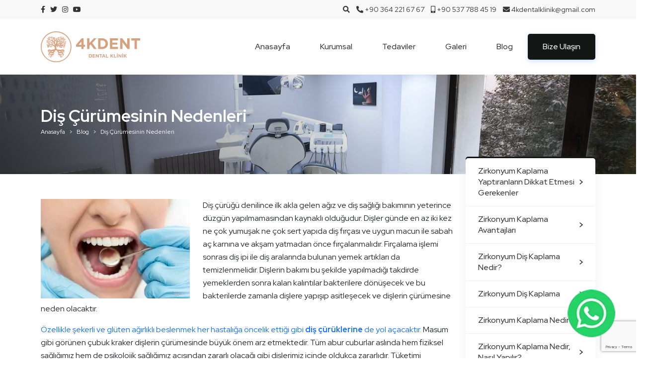

--- FILE ---
content_type: text/html; charset=UTF-8
request_url: https://www.corumzirkonyum.com/blog/dis-curumesinin-nedenleri/
body_size: 14203
content:
<!DOCTYPE html>
<html>

<head>
    <meta charset="utf-8" />
    <meta name="viewport" content="width=device-width, initial-scale=1.0, maximum-scale=1.0, user-scalable=0" />
    <meta name="robots" content="FOLLOW" />
    <meta name="apple-touch-fullscreen" content="yes" />
    <meta name="apple-mobile-web-app-capable" content="yes" />
    <meta name="apple-mobile-web-app-status-bar-style" content="black" />
    <title>Diş Çürümesinin Nedenleri - Çorum ZirkonyumÇorum Zirkonyum</title>
    <link rel="alternate" type="application/rss+xml" title="RSS 2.0" href="https://www.corumzirkonyum.com/feed/">
    <link rel="alternate" type="text/xml" title="RSS .92" href="https://www.corumzirkonyum.com/feed/rss/">
    <link rel="alternate" type="application/atom+xml" title="Atom 0.3" href="https://www.corumzirkonyum.com/feed/atom/">
    <link rel="pingback" href="https://www.corumzirkonyum.com/xmlrpc.php">
        <link rel="icon" href="https://www.corumzirkonyum.com/wp-content/uploads/2023/11/.png" type="image/x-icon" />
        <!-- HTML5 shim and Respond.js for IE8 support of HTML5 elements and media queries -->
    <!-- WARNING: Respond.js doesn't work if you view the page via file:// -->
    <!--[if lt IE 9]>
      <script src="https://oss.maxcdn.com/html5shiv/3.7.2/html5shiv.min.js"></script>
      <script src="https://oss.maxcdn.com/respond/1.4.2/respond.min.js"></script>
    <![endif]-->
    <meta name='robots' content='index, follow, max-image-preview:large, max-snippet:-1, max-video-preview:-1' />

	<!-- This site is optimized with the Yoast SEO plugin v26.8 - https://yoast.com/product/yoast-seo-wordpress/ -->
	<link rel="canonical" href="https://www.corumzirkonyum.com/blog/dis-curumesinin-nedenleri/" />
	<meta property="og:locale" content="tr_TR" />
	<meta property="og:type" content="article" />
	<meta property="og:title" content="Diş Çürümesinin Nedenleri - Çorum Zirkonyum" />
	<meta property="og:description" content="Diş çürüğü denilince ilk akla gelen ağız ve diş sağlığı bakımının yeterince düzgün yapılmamasından kaynaklı olduğudur. Dişler günde en az iki kez ne çok yumuşak ne çok sert yapıda diş fırçası ve uygun macun ile sabah aç karnına ve akşam yatmadan önce fırçalanmalıdır. Fırçalama işlemi sonrası diş ipi ile diş aralarında bulunan yemek artıkları da [&hellip;]" />
	<meta property="og:url" content="https://www.corumzirkonyum.com/blog/dis-curumesinin-nedenleri/" />
	<meta property="og:site_name" content="Çorum Zirkonyum" />
	<meta property="og:image" content="https://www.corumzirkonyum.com/wp-content/uploads/2022/01/dis-curumesinin-nedenleri.jpg" />
	<meta property="og:image:width" content="1617" />
	<meta property="og:image:height" content="1080" />
	<meta property="og:image:type" content="image/jpeg" />
	<meta name="twitter:card" content="summary_large_image" />
	<meta name="twitter:label1" content="Tahmini okuma süresi" />
	<meta name="twitter:data1" content="2 dakika" />
	<!-- / Yoast SEO plugin. -->


<link rel='dns-prefetch' href='//maps.googleapis.com' />
<link rel='dns-prefetch' href='//www.googletagmanager.com' />
<link rel='dns-prefetch' href='//use.fontawesome.com' />
<link rel="alternate" type="application/rss+xml" title="Çorum Zirkonyum &raquo; akışı" href="https://www.corumzirkonyum.com/feed/" />
<link rel="alternate" type="application/rss+xml" title="Çorum Zirkonyum &raquo; yorum akışı" href="https://www.corumzirkonyum.com/comments/feed/" />
<link rel="alternate" title="oEmbed (JSON)" type="application/json+oembed" href="https://www.corumzirkonyum.com/wp-json/oembed/1.0/embed?url=https%3A%2F%2Fwww.corumzirkonyum.com%2Fblog%2Fdis-curumesinin-nedenleri%2F" />
<link rel="alternate" title="oEmbed (XML)" type="text/xml+oembed" href="https://www.corumzirkonyum.com/wp-json/oembed/1.0/embed?url=https%3A%2F%2Fwww.corumzirkonyum.com%2Fblog%2Fdis-curumesinin-nedenleri%2F&#038;format=xml" />
<style id='wp-img-auto-sizes-contain-inline-css' type='text/css'>
img:is([sizes=auto i],[sizes^="auto," i]){contain-intrinsic-size:3000px 1500px}
/*# sourceURL=wp-img-auto-sizes-contain-inline-css */
</style>
<style id='wp-block-library-inline-css' type='text/css'>
:root{--wp-block-synced-color:#7a00df;--wp-block-synced-color--rgb:122,0,223;--wp-bound-block-color:var(--wp-block-synced-color);--wp-editor-canvas-background:#ddd;--wp-admin-theme-color:#007cba;--wp-admin-theme-color--rgb:0,124,186;--wp-admin-theme-color-darker-10:#006ba1;--wp-admin-theme-color-darker-10--rgb:0,107,160.5;--wp-admin-theme-color-darker-20:#005a87;--wp-admin-theme-color-darker-20--rgb:0,90,135;--wp-admin-border-width-focus:2px}@media (min-resolution:192dpi){:root{--wp-admin-border-width-focus:1.5px}}.wp-element-button{cursor:pointer}:root .has-very-light-gray-background-color{background-color:#eee}:root .has-very-dark-gray-background-color{background-color:#313131}:root .has-very-light-gray-color{color:#eee}:root .has-very-dark-gray-color{color:#313131}:root .has-vivid-green-cyan-to-vivid-cyan-blue-gradient-background{background:linear-gradient(135deg,#00d084,#0693e3)}:root .has-purple-crush-gradient-background{background:linear-gradient(135deg,#34e2e4,#4721fb 50%,#ab1dfe)}:root .has-hazy-dawn-gradient-background{background:linear-gradient(135deg,#faaca8,#dad0ec)}:root .has-subdued-olive-gradient-background{background:linear-gradient(135deg,#fafae1,#67a671)}:root .has-atomic-cream-gradient-background{background:linear-gradient(135deg,#fdd79a,#004a59)}:root .has-nightshade-gradient-background{background:linear-gradient(135deg,#330968,#31cdcf)}:root .has-midnight-gradient-background{background:linear-gradient(135deg,#020381,#2874fc)}:root{--wp--preset--font-size--normal:16px;--wp--preset--font-size--huge:42px}.has-regular-font-size{font-size:1em}.has-larger-font-size{font-size:2.625em}.has-normal-font-size{font-size:var(--wp--preset--font-size--normal)}.has-huge-font-size{font-size:var(--wp--preset--font-size--huge)}.has-text-align-center{text-align:center}.has-text-align-left{text-align:left}.has-text-align-right{text-align:right}.has-fit-text{white-space:nowrap!important}#end-resizable-editor-section{display:none}.aligncenter{clear:both}.items-justified-left{justify-content:flex-start}.items-justified-center{justify-content:center}.items-justified-right{justify-content:flex-end}.items-justified-space-between{justify-content:space-between}.screen-reader-text{border:0;clip-path:inset(50%);height:1px;margin:-1px;overflow:hidden;padding:0;position:absolute;width:1px;word-wrap:normal!important}.screen-reader-text:focus{background-color:#ddd;clip-path:none;color:#444;display:block;font-size:1em;height:auto;left:5px;line-height:normal;padding:15px 23px 14px;text-decoration:none;top:5px;width:auto;z-index:100000}html :where(.has-border-color){border-style:solid}html :where([style*=border-top-color]){border-top-style:solid}html :where([style*=border-right-color]){border-right-style:solid}html :where([style*=border-bottom-color]){border-bottom-style:solid}html :where([style*=border-left-color]){border-left-style:solid}html :where([style*=border-width]){border-style:solid}html :where([style*=border-top-width]){border-top-style:solid}html :where([style*=border-right-width]){border-right-style:solid}html :where([style*=border-bottom-width]){border-bottom-style:solid}html :where([style*=border-left-width]){border-left-style:solid}html :where(img[class*=wp-image-]){height:auto;max-width:100%}:where(figure){margin:0 0 1em}html :where(.is-position-sticky){--wp-admin--admin-bar--position-offset:var(--wp-admin--admin-bar--height,0px)}@media screen and (max-width:600px){html :where(.is-position-sticky){--wp-admin--admin-bar--position-offset:0px}}

/*# sourceURL=wp-block-library-inline-css */
</style><style id='global-styles-inline-css' type='text/css'>
:root{--wp--preset--aspect-ratio--square: 1;--wp--preset--aspect-ratio--4-3: 4/3;--wp--preset--aspect-ratio--3-4: 3/4;--wp--preset--aspect-ratio--3-2: 3/2;--wp--preset--aspect-ratio--2-3: 2/3;--wp--preset--aspect-ratio--16-9: 16/9;--wp--preset--aspect-ratio--9-16: 9/16;--wp--preset--color--black: #000000;--wp--preset--color--cyan-bluish-gray: #abb8c3;--wp--preset--color--white: #ffffff;--wp--preset--color--pale-pink: #f78da7;--wp--preset--color--vivid-red: #cf2e2e;--wp--preset--color--luminous-vivid-orange: #ff6900;--wp--preset--color--luminous-vivid-amber: #fcb900;--wp--preset--color--light-green-cyan: #7bdcb5;--wp--preset--color--vivid-green-cyan: #00d084;--wp--preset--color--pale-cyan-blue: #8ed1fc;--wp--preset--color--vivid-cyan-blue: #0693e3;--wp--preset--color--vivid-purple: #9b51e0;--wp--preset--gradient--vivid-cyan-blue-to-vivid-purple: linear-gradient(135deg,rgb(6,147,227) 0%,rgb(155,81,224) 100%);--wp--preset--gradient--light-green-cyan-to-vivid-green-cyan: linear-gradient(135deg,rgb(122,220,180) 0%,rgb(0,208,130) 100%);--wp--preset--gradient--luminous-vivid-amber-to-luminous-vivid-orange: linear-gradient(135deg,rgb(252,185,0) 0%,rgb(255,105,0) 100%);--wp--preset--gradient--luminous-vivid-orange-to-vivid-red: linear-gradient(135deg,rgb(255,105,0) 0%,rgb(207,46,46) 100%);--wp--preset--gradient--very-light-gray-to-cyan-bluish-gray: linear-gradient(135deg,rgb(238,238,238) 0%,rgb(169,184,195) 100%);--wp--preset--gradient--cool-to-warm-spectrum: linear-gradient(135deg,rgb(74,234,220) 0%,rgb(151,120,209) 20%,rgb(207,42,186) 40%,rgb(238,44,130) 60%,rgb(251,105,98) 80%,rgb(254,248,76) 100%);--wp--preset--gradient--blush-light-purple: linear-gradient(135deg,rgb(255,206,236) 0%,rgb(152,150,240) 100%);--wp--preset--gradient--blush-bordeaux: linear-gradient(135deg,rgb(254,205,165) 0%,rgb(254,45,45) 50%,rgb(107,0,62) 100%);--wp--preset--gradient--luminous-dusk: linear-gradient(135deg,rgb(255,203,112) 0%,rgb(199,81,192) 50%,rgb(65,88,208) 100%);--wp--preset--gradient--pale-ocean: linear-gradient(135deg,rgb(255,245,203) 0%,rgb(182,227,212) 50%,rgb(51,167,181) 100%);--wp--preset--gradient--electric-grass: linear-gradient(135deg,rgb(202,248,128) 0%,rgb(113,206,126) 100%);--wp--preset--gradient--midnight: linear-gradient(135deg,rgb(2,3,129) 0%,rgb(40,116,252) 100%);--wp--preset--font-size--small: 13px;--wp--preset--font-size--medium: 20px;--wp--preset--font-size--large: 36px;--wp--preset--font-size--x-large: 42px;--wp--preset--spacing--20: 0.44rem;--wp--preset--spacing--30: 0.67rem;--wp--preset--spacing--40: 1rem;--wp--preset--spacing--50: 1.5rem;--wp--preset--spacing--60: 2.25rem;--wp--preset--spacing--70: 3.38rem;--wp--preset--spacing--80: 5.06rem;--wp--preset--shadow--natural: 6px 6px 9px rgba(0, 0, 0, 0.2);--wp--preset--shadow--deep: 12px 12px 50px rgba(0, 0, 0, 0.4);--wp--preset--shadow--sharp: 6px 6px 0px rgba(0, 0, 0, 0.2);--wp--preset--shadow--outlined: 6px 6px 0px -3px rgb(255, 255, 255), 6px 6px rgb(0, 0, 0);--wp--preset--shadow--crisp: 6px 6px 0px rgb(0, 0, 0);}:where(.is-layout-flex){gap: 0.5em;}:where(.is-layout-grid){gap: 0.5em;}body .is-layout-flex{display: flex;}.is-layout-flex{flex-wrap: wrap;align-items: center;}.is-layout-flex > :is(*, div){margin: 0;}body .is-layout-grid{display: grid;}.is-layout-grid > :is(*, div){margin: 0;}:where(.wp-block-columns.is-layout-flex){gap: 2em;}:where(.wp-block-columns.is-layout-grid){gap: 2em;}:where(.wp-block-post-template.is-layout-flex){gap: 1.25em;}:where(.wp-block-post-template.is-layout-grid){gap: 1.25em;}.has-black-color{color: var(--wp--preset--color--black) !important;}.has-cyan-bluish-gray-color{color: var(--wp--preset--color--cyan-bluish-gray) !important;}.has-white-color{color: var(--wp--preset--color--white) !important;}.has-pale-pink-color{color: var(--wp--preset--color--pale-pink) !important;}.has-vivid-red-color{color: var(--wp--preset--color--vivid-red) !important;}.has-luminous-vivid-orange-color{color: var(--wp--preset--color--luminous-vivid-orange) !important;}.has-luminous-vivid-amber-color{color: var(--wp--preset--color--luminous-vivid-amber) !important;}.has-light-green-cyan-color{color: var(--wp--preset--color--light-green-cyan) !important;}.has-vivid-green-cyan-color{color: var(--wp--preset--color--vivid-green-cyan) !important;}.has-pale-cyan-blue-color{color: var(--wp--preset--color--pale-cyan-blue) !important;}.has-vivid-cyan-blue-color{color: var(--wp--preset--color--vivid-cyan-blue) !important;}.has-vivid-purple-color{color: var(--wp--preset--color--vivid-purple) !important;}.has-black-background-color{background-color: var(--wp--preset--color--black) !important;}.has-cyan-bluish-gray-background-color{background-color: var(--wp--preset--color--cyan-bluish-gray) !important;}.has-white-background-color{background-color: var(--wp--preset--color--white) !important;}.has-pale-pink-background-color{background-color: var(--wp--preset--color--pale-pink) !important;}.has-vivid-red-background-color{background-color: var(--wp--preset--color--vivid-red) !important;}.has-luminous-vivid-orange-background-color{background-color: var(--wp--preset--color--luminous-vivid-orange) !important;}.has-luminous-vivid-amber-background-color{background-color: var(--wp--preset--color--luminous-vivid-amber) !important;}.has-light-green-cyan-background-color{background-color: var(--wp--preset--color--light-green-cyan) !important;}.has-vivid-green-cyan-background-color{background-color: var(--wp--preset--color--vivid-green-cyan) !important;}.has-pale-cyan-blue-background-color{background-color: var(--wp--preset--color--pale-cyan-blue) !important;}.has-vivid-cyan-blue-background-color{background-color: var(--wp--preset--color--vivid-cyan-blue) !important;}.has-vivid-purple-background-color{background-color: var(--wp--preset--color--vivid-purple) !important;}.has-black-border-color{border-color: var(--wp--preset--color--black) !important;}.has-cyan-bluish-gray-border-color{border-color: var(--wp--preset--color--cyan-bluish-gray) !important;}.has-white-border-color{border-color: var(--wp--preset--color--white) !important;}.has-pale-pink-border-color{border-color: var(--wp--preset--color--pale-pink) !important;}.has-vivid-red-border-color{border-color: var(--wp--preset--color--vivid-red) !important;}.has-luminous-vivid-orange-border-color{border-color: var(--wp--preset--color--luminous-vivid-orange) !important;}.has-luminous-vivid-amber-border-color{border-color: var(--wp--preset--color--luminous-vivid-amber) !important;}.has-light-green-cyan-border-color{border-color: var(--wp--preset--color--light-green-cyan) !important;}.has-vivid-green-cyan-border-color{border-color: var(--wp--preset--color--vivid-green-cyan) !important;}.has-pale-cyan-blue-border-color{border-color: var(--wp--preset--color--pale-cyan-blue) !important;}.has-vivid-cyan-blue-border-color{border-color: var(--wp--preset--color--vivid-cyan-blue) !important;}.has-vivid-purple-border-color{border-color: var(--wp--preset--color--vivid-purple) !important;}.has-vivid-cyan-blue-to-vivid-purple-gradient-background{background: var(--wp--preset--gradient--vivid-cyan-blue-to-vivid-purple) !important;}.has-light-green-cyan-to-vivid-green-cyan-gradient-background{background: var(--wp--preset--gradient--light-green-cyan-to-vivid-green-cyan) !important;}.has-luminous-vivid-amber-to-luminous-vivid-orange-gradient-background{background: var(--wp--preset--gradient--luminous-vivid-amber-to-luminous-vivid-orange) !important;}.has-luminous-vivid-orange-to-vivid-red-gradient-background{background: var(--wp--preset--gradient--luminous-vivid-orange-to-vivid-red) !important;}.has-very-light-gray-to-cyan-bluish-gray-gradient-background{background: var(--wp--preset--gradient--very-light-gray-to-cyan-bluish-gray) !important;}.has-cool-to-warm-spectrum-gradient-background{background: var(--wp--preset--gradient--cool-to-warm-spectrum) !important;}.has-blush-light-purple-gradient-background{background: var(--wp--preset--gradient--blush-light-purple) !important;}.has-blush-bordeaux-gradient-background{background: var(--wp--preset--gradient--blush-bordeaux) !important;}.has-luminous-dusk-gradient-background{background: var(--wp--preset--gradient--luminous-dusk) !important;}.has-pale-ocean-gradient-background{background: var(--wp--preset--gradient--pale-ocean) !important;}.has-electric-grass-gradient-background{background: var(--wp--preset--gradient--electric-grass) !important;}.has-midnight-gradient-background{background: var(--wp--preset--gradient--midnight) !important;}.has-small-font-size{font-size: var(--wp--preset--font-size--small) !important;}.has-medium-font-size{font-size: var(--wp--preset--font-size--medium) !important;}.has-large-font-size{font-size: var(--wp--preset--font-size--large) !important;}.has-x-large-font-size{font-size: var(--wp--preset--font-size--x-large) !important;}
/*# sourceURL=global-styles-inline-css */
</style>

<style id='classic-theme-styles-inline-css' type='text/css'>
/*! This file is auto-generated */
.wp-block-button__link{color:#fff;background-color:#32373c;border-radius:9999px;box-shadow:none;text-decoration:none;padding:calc(.667em + 2px) calc(1.333em + 2px);font-size:1.125em}.wp-block-file__button{background:#32373c;color:#fff;text-decoration:none}
/*# sourceURL=/wp-includes/css/classic-themes.min.css */
</style>
<link rel='stylesheet' id='contact-form-7-css' href='https://www.corumzirkonyum.com/wp-content/plugins/contact-form-7/includes/css/styles.css?ver=5.8.7' type='text/css' media='all' />
<link rel='stylesheet' id='plugins-css' href='https://www.corumzirkonyum.com/wp-content/themes/webtegre-kurumsal/css/plugins.min.css?ver=6.9' type='text/css' media='all' />
<link rel='stylesheet' id='style-css' href='https://www.corumzirkonyum.com/wp-content/themes/webtegre-kurumsal/css/style.min.css?ver=6.9' type='text/css' media='all' />
<link rel='stylesheet' id='styleadd-css' href='https://www.corumzirkonyum.com/wp-content/themes/webtegre-kurumsal/css/styleadd.css?ver=6.9' type='text/css' media='all' />
<link rel='stylesheet' id='font-awesome-css' href='https://use.fontawesome.com/releases/v5.11.2/css/all.css?ver=6.9' type='text/css' media='all' />
<link rel='stylesheet' id='fancybox-css' href='https://www.corumzirkonyum.com/wp-content/plugins/easy-fancybox/fancybox/1.5.4/jquery.fancybox.min.css?ver=6.9' type='text/css' media='screen' />

<!-- Google Analytics snippet added by Site Kit -->
<script type="text/javascript" src="https://www.googletagmanager.com/gtag/js?id=G-TEDBR64PQP" id="google_gtagjs-js" async></script>
<script type="text/javascript" id="google_gtagjs-js-after">
/* <![CDATA[ */
window.dataLayer = window.dataLayer || [];function gtag(){dataLayer.push(arguments);}
gtag('set', 'linker', {"domains":["www.corumzirkonyum.com"]} );
gtag("js", new Date());
gtag("set", "developer_id.dZTNiMT", true);
gtag("config", "G-TEDBR64PQP");
//# sourceURL=google_gtagjs-js-after
/* ]]> */
</script>

<!-- End Google Analytics snippet added by Site Kit -->
<link rel="https://api.w.org/" href="https://www.corumzirkonyum.com/wp-json/" /><link rel="alternate" title="JSON" type="application/json" href="https://www.corumzirkonyum.com/wp-json/wp/v2/pages/676" /><link rel="EditURI" type="application/rsd+xml" title="RSD" href="https://www.corumzirkonyum.com/xmlrpc.php?rsd" />
<meta name="generator" content="WordPress 6.9" />
<link rel='shortlink' href='https://www.corumzirkonyum.com/?p=676' />
<meta name="generator" content="Site Kit by Google 1.120.0" />

<!-- This site is optimized with the Schema plugin v1.7.9.6 - https://schema.press -->
<script type="application/ld+json">[{"@context":"http:\/\/schema.org\/","@type":"WPHeader","url":"https:\/\/www.corumzirkonyum.com\/blog\/dis-curumesinin-nedenleri\/","headline":"Diş Çürümesinin Nedenleri","description":"Diş çürüğü denilince ilk akla gelen ağız ve diş sağlığı bakımının yeterince düzgün yapılmamasından kaynaklı olduğudur. Dişler günde..."},{"@context":"http:\/\/schema.org\/","@type":"WPFooter","url":"https:\/\/www.corumzirkonyum.com\/blog\/dis-curumesinin-nedenleri\/","headline":"Diş Çürümesinin Nedenleri","description":"Diş çürüğü denilince ilk akla gelen ağız ve diş sağlığı bakımının yeterince düzgün yapılmamasından kaynaklı olduğudur. Dişler günde...","copyrightYear":"2022"}]</script>



<!-- This site is optimized with the Schema plugin v1.7.9.6 - https://schema.press -->
<script type="application/ld+json">{"@context":"https:\/\/schema.org\/","@type":"BlogPosting","mainEntityOfPage":{"@type":"WebPage","@id":"https:\/\/www.corumzirkonyum.com\/blog\/dis-curumesinin-nedenleri\/"},"url":"https:\/\/www.corumzirkonyum.com\/blog\/dis-curumesinin-nedenleri\/","headline":"Diş Çürümesinin Nedenleri","datePublished":"2022-01-20T18:20:48+03:00","dateModified":"2022-01-20T18:20:48+03:00","publisher":{"@type":"Organization","@id":"https:\/\/www.corumzirkonyum.com\/#organization","name":"4K Dent Ağız &amp; Diş Sağlığı","logo":{"@type":"ImageObject","url":"https:\/\/www.corumzirkonyum.com\/wp-content\/uploads\/2021\/12\/-1.svg","width":600,"height":60}},"image":{"@type":"ImageObject","url":"https:\/\/www.corumzirkonyum.com\/wp-content\/uploads\/2022\/01\/dis-curumesinin-nedenleri.jpg","width":1617,"height":1080},"description":"Diş çürüğü denilince ilk akla gelen ağız ve diş sağlığı bakımının yeterince düzgün yapılmamasından kaynaklı olduğudur. Dişler günde en az iki kez ne çok yumuşak ne çok sert yapıda diş fırçası ve uygun macun ile sabah aç karnına ve akşam yatmadan önce fırçalanmalıdır. Fırçalama işlemi sonrası diş ipi ile","author":{"@type":"Person","name":"corumdisci","url":"https:\/\/www.corumzirkonyum.com\/author\/corumdisci\/","image":{"@type":"ImageObject","url":"https:\/\/secure.gravatar.com\/avatar\/ed51cb7faeb5e3b9b89ec0022f2acb15f89b13b80b7b030535a93b22f83e6de8?s=96&d=mm&r=g","height":96,"width":96},"sameAs":["https:\/\/www.corumzirkonyum.com"]},"video":[null,null]}</script>

    <script>
        if (screen.width > 996) {
            document.write('<style>.dropdown:hover .dropdown-menu{display:block; margin-top:0;}</style>');
        }
    </script>
    </head>

<body data-rsssl=1 class="wp-singular page-template-default page page-id-676 page-child parent-pageid-502 wp-theme-webtegre-kurumsal">
<div class="panel">
    <div>
        <nav>
            <div class="clear"></div><!-- /.clear -->
            <ul class="navbar-nav mr-auto"><li id="menu-item-493" class="menu-item menu-item-type-custom menu-item-object-custom menu-item-493 nav-item">
	<a class="nav-link"  href="http://kurumsalv1.webtegre.com/">Anasayfa</a></li>
<li id="menu-item-506" class="menu-item menu-item-type-post_type menu-item-object-page menu-item-506 nav-item">
	<a class="nav-link"  href="https://www.corumzirkonyum.com/kurumsal/">Kurumsal</a></li>
<li id="menu-item-505" class="menu-item menu-item-type-post_type menu-item-object-page menu-item-505 nav-item">
	<a class="nav-link"  href="https://www.corumzirkonyum.com/tedaviler/">Tedaviler</a></li>
<li id="menu-item-525" class="menu-item menu-item-type-post_type menu-item-object-page menu-item-525 nav-item">
	<a class="nav-link"  href="https://www.corumzirkonyum.com/galeri/">Galeri</a></li>
<li id="menu-item-524" class="menu-item menu-item-type-post_type menu-item-object-page current-page-ancestor menu-item-524 nav-item">
	<a class="nav-link"  href="https://www.corumzirkonyum.com/blog/">Blog</a></li>
<li id="menu-item-523" class="menu-item menu-item-type-post_type menu-item-object-page menu-item-523 nav-item">
	<a class="nav-link"  href="https://www.corumzirkonyum.com/bize-ulasin/">Bize Ulaşın</a></li>
</ul>                
                        <ul class="social">
                <li><a href="https://www.facebook.com/4kdentclinics" onclick="this.target='_blank'"><i class="fab fa-facebook-f"></i></a></li>                <li><a href="https://www.twitter.com/4kdentclinics" onclick="this.target='_blank'"><i class="fab fa-twitter"></i></a></li>                <li><a href="https://www.instagram.com/4kdent" onclick="this.target='_blank'"><i class="fab fa-instagram"></i></a></li>                                <li><a href="https://www.youtube.com/channel/UCSCL2fy0hW7b1BQbQr9iIGg" onclick="this.target='_blank'"><i class="fab fa-youtube"></i></a></li>                            </ul>
                        <a href="https://wa.me/905377884519" class="whatsapp">
                <img src="https://www.corumzirkonyum.com/wp-content/themes/webtegre-kurumsal/images/whatsapp.svg" alt="">
                <span>WhatsApp<br>İle Sipariş</span>
            </a>
                    </nav>
    </div>
</div>
<div class="panel-overlay"></div>
<div class="view home-page" data-page="home">
    <div class="col-12 header-top">
        <div class="container">
            <ul class="social" data-aos="fade-right">
                <li><a href="https://www.facebook.com/4kdentclinics" onclick="this.target='_blank'"><i class="fab fa-facebook-f"></i></a></li>                <li><a href="https://www.twitter.com/4kdentclinics" onclick="this.target='_blank'"><i class="fab fa-twitter"></i></a></li>                <li><a href="https://www.instagram.com/4kdent" onclick="this.target='_blank'"><i class="fab fa-instagram"></i></a></li>                                <li><a href="https://www.youtube.com/channel/UCSCL2fy0hW7b1BQbQr9iIGg" onclick="this.target='_blank'"><i class="fab fa-youtube"></i></a></li>                            </ul>
            <div class="top-right" data-aos="fade-left">
                <span class="search">
                    <i class="fas fa-search"></i>
                    <div class="togglesearch">
                        <form action="https://www.corumzirkonyum.com/" name="search" method="get" id="searchform" role="search">
                            <input type="text" name="s" id="s" placeholder="Aramak İstediğiniz Kelimeyi Yazın..." />
                            <input type="button" value="Ara" />
                        </form>
                    </div>
                </span>
                                <span><i class="fas fa-phone-alt"></i> <small>+90 364 221 67 67</small></span>                <span><i class="fas fa-mobile-alt"></i> <small>+90 537 788 45 19</small></span>                <span><i class="fas fa-envelope"></i> <small><a href="/cdn-cgi/l/email-protection" class="__cf_email__" data-cfemail="0d3966696863796c616661646364664d6a606c6461236e6260">[email&#160;protected]</a></small></span>                                            </div>
            <!-- /.top-right -->
        </div>
        <!-- /.container -->
        <div class="clear"></div>
        <!-- /.clear -->
    </div>
    <!-- /.col-12 header-top -->
    <nav class="navbar navbar-expand-lg">
        <div class="container">
                        <a class="navbar-brand" href="https://www.corumzirkonyum.com" data-aos="fade-right"><img src="https://www.corumzirkonyum.com/wp-content/uploads/2021/12/-1.svg" alt=""></a>
            <div class="hamburger" data-aos="fade-left" data-aos-delay="200">
                <div class="hamburger-box">
                    <div class="hamburger-inner"></div>
                </div>
            </div>
            <div class="collapse navbar-collapse d-flex justify-content-end" id="navbarSupportedContent" data-aos="fade-left">
                <ul class="navbar-nav mr-auto"><li class="menu-item menu-item-type-custom menu-item-object-custom menu-item-493 nav-item">
	<a class="nav-link"  href="http://kurumsalv1.webtegre.com/">Anasayfa</a></li>
<li class="menu-item menu-item-type-post_type menu-item-object-page menu-item-506 nav-item">
	<a class="nav-link"  href="https://www.corumzirkonyum.com/kurumsal/">Kurumsal</a></li>
<li class="menu-item menu-item-type-post_type menu-item-object-page menu-item-505 nav-item">
	<a class="nav-link"  href="https://www.corumzirkonyum.com/tedaviler/">Tedaviler</a></li>
<li class="menu-item menu-item-type-post_type menu-item-object-page menu-item-525 nav-item">
	<a class="nav-link"  href="https://www.corumzirkonyum.com/galeri/">Galeri</a></li>
<li class="menu-item menu-item-type-post_type menu-item-object-page current-page-ancestor menu-item-524 nav-item">
	<a class="nav-link"  href="https://www.corumzirkonyum.com/blog/">Blog</a></li>
<li class="menu-item menu-item-type-post_type menu-item-object-page menu-item-523 nav-item">
	<a class="nav-link"  href="https://www.corumzirkonyum.com/bize-ulasin/">Bize Ulaşın</a></li>
</ul>                
            </div>
        </div>
        <!-- /.container -->
    </nav>
<div class="page-header col-12">
        <img src="https://www.corumzirkonyum.com/wp-content/webp-express/webp-images/themes/webtegre-kurumsal/images/delete/page-header.png.webp" alt="" class="page-header-bg d-none d-sm-block" data-aos="fade-in" data-aos-delay="100">
    <img src="https://www.corumzirkonyum.com/wp-content/webp-express/webp-images/themes/webtegre-kurumsal/images/delete/page-header-m.png.webp" alt="" class="page-header-bg d-block d-sm-none" data-aos="fade-in" data-aos-delay="100">
    <div class="shadow"></div><!-- /.shadow -->
    <div class="txt">
        <div class="container">
            <h1 data-aos="fade-up" data-aos-delay="200">Diş Çürümesinin Nedenleri</h1>
            <nav aria-label="breadcrumb" data-aos="fade-up" data-aos-delay="300">
                <ol class="breadcrumb"><li class="breadcrumb-item"><a href="https://www.corumzirkonyum.com/">Anasayfa</a></li>  <li class="breadcrumb-item"><a href="https://www.corumzirkonyum.com/blog/">Blog</a></li>  <li class="breadcrumb-item active">Diş Çürümesinin Nedenleri</li></ol><!-- .breadcrumbs -->            </nav>
        </div><!-- /.container -->
    </div><!-- /.txt -->
</div><!-- /.page-header col-12 --><div class="container">
    <div class="row">
        <div class="col-xl-9 col-lg-9 col-md-8 col-sm-12 col-12 content-left" data-aos="fade-right" data-aos-delay="100">
            <p><img fetchpriority="high" decoding="async" class="alignleft size-medium wp-image-677" src="https://www.corumzirkonyum.com/wp-content/uploads/2022/01/dis-curumesinin-nedenleri-300x200.jpg.webp" alt="Diş Çürümesinin Nedenleri" width="300" height="200" srcset="https://www.corumzirkonyum.com/wp-content/uploads/2022/01/dis-curumesinin-nedenleri-300x200.jpg.webp 300w,  https://www.corumzirkonyum.com/wp-content/uploads/2022/01/dis-curumesinin-nedenleri-1024x684.jpg.webp 1024w,  https://www.corumzirkonyum.com/wp-content/uploads/2022/01/dis-curumesinin-nedenleri-768x513.jpg.webp 768w,  https://www.corumzirkonyum.com/wp-content/uploads/2022/01/dis-curumesinin-nedenleri-1536x1026.jpg.webp 1536w,  https://www.corumzirkonyum.com/wp-content/uploads/2022/01/dis-curumesinin-nedenleri.jpg.webp 1617w" sizes="(max-width: 300px) 100vw, 300px" />Diş çürüğü denilince ilk akla gelen ağız ve diş sağlığı bakımının yeterince düzgün yapılmamasından kaynaklı olduğudur. Dişler günde en az iki kez ne çok yumuşak ne çok sert yapıda diş fırçası ve uygun macun ile sabah aç karnına ve akşam yatmadan önce fırçalanmalıdır. Fırçalama işlemi sonrası diş ipi ile diş aralarında bulunan yemek artıkları da temizlenmelidir. Dişlerin bakımı bu şekilde yapılmadığı takdirde yemeklerden sonra kalan kalıntılar bakterilere dönüşecek ve bu bakterilerde zamanla dişlere yapışıp asitleşecek ve dişlerin çürümesine neden olacaktır.</p>
<p><a href="https://4kdent.com/">Özellikle şekerli ve glüten ağırlıklı beslenmek her hastalığa öncelik ettiği gibi <strong>diş çürüklerine</strong> de yol açacaktır.</a> Masum gibi görünen çubuk kraker dişlerin çürümesinde büyük önem arz etmektedir. Tüm abur cuburlar aslında hem fiziksel sağlığımız hem de psikolojik sağlığımız açısından zararlı olacağı gibi dişlerimiz içinde oldukça zararlıdır. Tüketimi engelleyemiyorsanız azaltmanız sizin yararınıza olacaktır. Asitli içecekler asla tüketilmemesi geren ürünler arasındadır. Çocukların çok sevdiği şeker türü yapışkan gıdalar da <strong>diş çürüklerine</strong> öncülük etmektedir.</p>
<p>&nbsp;</p>
<h2><a href="https://www.corumzirkonyum.com/">Diş Çürüğü Nasıl Önlenir?</a></h2>
<p>Bunun için herhangi bir ilaç bulunmamaktadır. En iyi çözüm dişlerin uygun fırça ve macun ile sabah aç karnına ve akşam yatmadan önce günde en az iki kez dişlerin fırçalanması ve sonrasında diş ipi yardımı ile derin temizliğin yapılmasıdır.</p>
<p>Size uygun macun ve fırça tavsiyesiniz en iyi diş hekiminiz verecektir. Yılda en az iki kez diş hekiminize muayene olmanız oldukça önelidir.</p>
    
        </div><!-- /.col-xl-9 col-md-9 col-md-9 col-sm-12 col-12 content-left -->
        <div class="col-xl-3 col-lg-3 col-md-4 col-sm-12 col-12 sidebar" data-aos="fade-left" data-aos-delay="200">            
            <div class="inner">
            				<ul>
										<li><a href="https://www.corumzirkonyum.com/blog/zirkonyum-kaplama-yaptiranlarin-dikkat-etmesi-gerekenler/" title="Zirkonyum Kaplama Yaptıranların Dikkat Etmesi Gerekenler">Zirkonyum Kaplama Yaptıranların Dikkat Etmesi Gerekenler</a></li>
										<li><a href="https://www.corumzirkonyum.com/blog/zirkonyum-kaplama-avantajlari/" title="Zirkonyum Kaplama Avantajları">Zirkonyum Kaplama Avantajları</a></li>
										<li><a href="https://www.corumzirkonyum.com/blog/zirkonyum-dis-kaplama-nedir-2/" title="Zirkonyum Diş Kaplama Nedir?">Zirkonyum Diş Kaplama Nedir?</a></li>
										<li><a href="https://www.corumzirkonyum.com/blog/zirkonyum-dis-kaplama/" title="Zirkonyum Diş Kaplama">Zirkonyum Diş Kaplama</a></li>
										<li><a href="https://www.corumzirkonyum.com/blog/zirkonyum-kaplama-nedir/" title="Zirkonyum Kaplama Nedir?">Zirkonyum Kaplama Nedir?</a></li>
										<li><a href="https://www.corumzirkonyum.com/blog/zirkonyum-kaplama-nedir-nasil-yapilir/" title="Zirkonyum Kaplama Nedir, Nasıl Yapılır?">Zirkonyum Kaplama Nedir, Nasıl Yapılır?</a></li>
										<li><a href="https://www.corumzirkonyum.com/blog/zirkonyum-dis-modelleri-hangileridir/" title="Zirkonyum Diş Modelleri Hangileridir?">Zirkonyum Diş Modelleri Hangileridir?</a></li>
										<li><a href="https://www.corumzirkonyum.com/blog/zirkonyum-dis-kaplamanin-faydalari-nelerdir/" title="Zirkonyum Diş Kaplamanın Faydaları Nelerdir?">Zirkonyum Diş Kaplamanın Faydaları Nelerdir?</a></li>
										<li><a href="https://www.corumzirkonyum.com/blog/zirkonyum-dis-kaplama-fiyatlari-ne-kadar/" title="Zirkonyum Diş Kaplama Fiyatları Ne Kadar?">Zirkonyum Diş Kaplama Fiyatları Ne Kadar?</a></li>
										<li><a href="https://www.corumzirkonyum.com/blog/zirkonyum-dis-kaplama-avantajlari-nelerdir/" title="Zirkonyum Diş Kaplama Avantajları Nelerdir?">Zirkonyum Diş Kaplama Avantajları Nelerdir?</a></li>
										<li><a href="https://www.corumzirkonyum.com/blog/gulumsemenin-isiltisi/" title="Gülümsemenin Işıltısı">Gülümsemenin Işıltısı</a></li>
										<li><a href="https://www.corumzirkonyum.com/blog/zirkonyum-dis-kaplamasi-neden-tercih-edilir/" title="Zirkonyum Diş Kaplaması Neden Tercih Edilir?">Zirkonyum Diş Kaplaması Neden Tercih Edilir?</a></li>
										<li><a href="https://www.corumzirkonyum.com/blog/zirkonyum-dis-kaplama-nedir/" title="Zirkonyum Diş Kaplama Nedir?">Zirkonyum Diş Kaplama Nedir?</a></li>
										<li><a href="https://www.corumzirkonyum.com/blog/zirkonyum-dis-kaplama-hakkinda-bilmeniz-gerekenler/" title="Zirkonyum Diş Kaplama Hakkında Bilmeniz Gerekenler">Zirkonyum Diş Kaplama Hakkında Bilmeniz Gerekenler</a></li>
										<li><a href="https://www.corumzirkonyum.com/blog/invisalign-kimlere-yapilir/" title="Invisalign Kimlere Yapılır?">Invisalign Kimlere Yapılır?</a></li>
										<li><a href="https://www.corumzirkonyum.com/blog/dis-tasi-nedir/" title="Diş Taşı Nedir?">Diş Taşı Nedir?</a></li>
										<li><a href="https://www.corumzirkonyum.com/blog/dis-curumesinin-nedenleri/" title="Diş Çürümesinin Nedenleri">Diş Çürümesinin Nedenleri</a></li>
										<li><a href="https://www.corumzirkonyum.com/blog/dis-beyazlatma-nedir/" title="Diş Beyazlatma Nedir?">Diş Beyazlatma Nedir?</a></li>
									</ul>
				     
            </div><!-- /.inner -->
        </div><!-- /.col-xl-3 col-lg-3 col-md-3 col-sm-12 col-12 sidebar -->
    </div><!-- /.row -->
</div><!-- /.container -->
    <div class="footer col-12">
        <div class="container">
            <div class="row">
                <div class="col-12 footer-top">
                                        <a href="https://www.corumzirkonyum.com"><img src="https://www.corumzirkonyum.com/wp-content/uploads/2021/12/-1.svg" data-aos="fade-right" data-aos-delay="100" alt=""></a>
                    <ul class="social" data-aos="fade-left" data-aos-delay="100">
                                                <li><a href="https://www.facebook.com/4kdentclinics" onclick="this.target='_blank'"><i class="fab fa-facebook-f"></i></a></li>                        <li><a href="https://www.twitter.com/4kdentclinics" onclick="this.target='_blank'"><i class="fab fa-twitter"></i></a></li>                        <li><a href="https://www.instagram.com/4kdent" onclick="this.target='_blank'"><i class="fab fa-instagram"></i></a></li>                                                <li><a href="https://www.youtube.com/channel/UCSCL2fy0hW7b1BQbQr9iIGg" onclick="this.target='_blank'"><i class="fab fa-youtube"></i></a></li>                                            </ul>
                </div>
                <!-- /.col-12 footer-top -->
                <div class="col-xl-3 col-lg-3 col-md-3 col-sm-12 col-12 box" data-aos="fade-right" data-aos-delay="100">
                    <h4>Çorum Dişçi</h4>
                    <ul><li id="menu-item-531" class="menu-item menu-item-type-post_type menu-item-object-page menu-item-531 nav-item">
	<a class="nav-link"  href="https://www.corumzirkonyum.com/kurumsal/">Kurumsal</a></li>
<li id="menu-item-529" class="menu-item menu-item-type-post_type menu-item-object-page menu-item-529 nav-item">
	<a class="nav-link"  href="https://www.corumzirkonyum.com/tedaviler/">Tedaviler</a></li>
<li id="menu-item-527" class="menu-item menu-item-type-post_type menu-item-object-page menu-item-527 nav-item">
	<a class="nav-link"  href="https://www.corumzirkonyum.com/galeri/">Galeri</a></li>
<li id="menu-item-528" class="menu-item menu-item-type-post_type menu-item-object-page menu-item-528 nav-item">
	<a class="nav-link"  href="https://www.corumzirkonyum.com/blog/">Blog</a></li>
<li id="menu-item-526" class="menu-item menu-item-type-post_type menu-item-object-page menu-item-526 nav-item">
	<a class="nav-link"  href="https://www.corumzirkonyum.com/bize-ulasin/">Bize Ulaşın</a></li>
</ul>                
                </div>
                <!-- /.col-xl-3 col-lg-3 col-md-3 col-sm-12 col-12 box -->
                <div class="col-xl-5 col-lg-5 col-md-5 col-sm-12 col-12 box" data-aos="fade-right" data-aos-delay="200">
                    <h4>Hizmetlerimiz</h4>
                    <ul class="w2"><li id="menu-item-648" class="menu-item menu-item-type-post_type menu-item-object-page menu-item-648 nav-item">
	<a class="nav-link"  href="https://www.corumzirkonyum.com/tedaviler/bonding-uygulamasi/">Bonding Uygulaması</a></li>
<li id="menu-item-649" class="menu-item menu-item-type-post_type menu-item-object-page menu-item-649 nav-item">
	<a class="nav-link"  href="https://www.corumzirkonyum.com/tedaviler/cocuk-dis-hekimligi/">Çocuk Diş Hekimliği</a></li>
<li id="menu-item-650" class="menu-item menu-item-type-post_type menu-item-object-page menu-item-650 nav-item">
	<a class="nav-link"  href="https://www.corumzirkonyum.com/tedaviler/dental-fotografcilik/">Dental Fotoğrafçılık</a></li>
<li id="menu-item-651" class="menu-item menu-item-type-post_type menu-item-object-page menu-item-651 nav-item">
	<a class="nav-link"  href="https://www.corumzirkonyum.com/tedaviler/diseti-hastaliklari-ve-cerrahisi-periodonti/">Dişeti Hastalıkları ve Cerrahisi</a></li>
<li id="menu-item-652" class="menu-item menu-item-type-post_type menu-item-object-page menu-item-652 nav-item">
	<a class="nav-link"  href="https://www.corumzirkonyum.com/tedaviler/e-max-porselen/">E-Max Porselen</a></li>
<li id="menu-item-653" class="menu-item menu-item-type-post_type menu-item-object-page menu-item-653 nav-item">
	<a class="nav-link"  href="https://www.corumzirkonyum.com/tedaviler/flash-beyazlatma/">Fläsh® Beyazlatma</a></li>
<li id="menu-item-654" class="menu-item menu-item-type-post_type menu-item-object-page menu-item-654 nav-item">
	<a class="nav-link"  href="https://www.corumzirkonyum.com/tedaviler/gulus-tasarimi/">Gülüş Tasarımı</a></li>
<li id="menu-item-655" class="menu-item menu-item-type-post_type menu-item-object-page menu-item-655 nav-item">
	<a class="nav-link"  href="https://www.corumzirkonyum.com/tedaviler/implant/">İmplant</a></li>
<li id="menu-item-656" class="menu-item menu-item-type-post_type menu-item-object-page menu-item-656 nav-item">
	<a class="nav-link"  href="https://www.corumzirkonyum.com/tedaviler/invisalign-seffaf-plaklarla-ortodonti/">İnvisalign (şeffaf plaklarla ortodonti)</a></li>
<li id="menu-item-657" class="menu-item menu-item-type-post_type menu-item-object-page menu-item-657 nav-item">
	<a class="nav-link"  href="https://www.corumzirkonyum.com/tedaviler/kanal-tedavisi/">Kanal Tedavisi</a></li>
<li id="menu-item-658" class="menu-item menu-item-type-post_type menu-item-object-page menu-item-658 nav-item">
	<a class="nav-link"  href="https://www.corumzirkonyum.com/tedaviler/ortodonti/">Ortodonti</a></li>
<li id="menu-item-659" class="menu-item menu-item-type-post_type menu-item-object-page menu-item-659 nav-item">
	<a class="nav-link"  href="https://www.corumzirkonyum.com/tedaviler/pembe-estetik/">Pembe Estetik</a></li>
<li id="menu-item-660" class="menu-item menu-item-type-post_type menu-item-object-page menu-item-660 nav-item">
	<a class="nav-link"  href="https://www.corumzirkonyum.com/tedaviler/porselen-lamine/">Porselen Lamine</a></li>
<li id="menu-item-661" class="menu-item menu-item-type-post_type menu-item-object-page menu-item-661 nav-item">
	<a class="nav-link"  href="https://www.corumzirkonyum.com/tedaviler/zirkonyum/">Zirkonyum</a></li>
</ul>                
                </div>
                <!-- /.col-xl-3 col-lg-3 col-md-3 col-sm-12 col-12 box -->
                                <div class="col-xl-4 col-lg-4 col-md-4 col-sm-12 col-12 box" data-aos="fade-left" data-aos-delay="300">
                                        <div class="line">
                        <div class="icon"><i class="fas fa-phone-alt"></i></div>
                        +90 364 221 67 67                    </div>
                                        <div class="line">
                        <div class="icon"><i class="fas fa-mobile-alt"></i></div>
                        +90 537 788 45 19                    </div>
                                        <div class="line">
                        <div class="icon"><i class="fas fa-envelope"></i></div>
                        <a href="/cdn-cgi/l/email-protection" class="__cf_email__" data-cfemail="53673837363d27323f383f3a3d3a3813343e323a3f7d303c3e">[email&#160;protected]</a>                    </div>
                                        <div class="line">
                        <div class="icon"><i class="fas fa-map-marker-alt"></i></div>
                        Bahçelievler Mahallesi 1. Cadde No: 5/B Safir Apt. Merkez / Çorum                    </div>
                                    </div>
                                <!-- /.col-xl-3 col-lg-3 col-md-3 col-sm-12 col-12 box -->
                <div class="col-12 footer-bottom">
                    <div class="row">
                        <div class="col-xl-6 col-lg-6 col-md-6 col-sm-12 col-12">
                            <p>Copyright © <a href="https://www.webtegre.com" onclick="this.target='_blank'">Webtegre</a> Kurumsal V1</p>
                        </div><!-- /.col-6 -->
                        <div class="col-xl-6 col-lg-6 col-md-6 col-sm-12 col-12">
                            <ul class="w2"><li id="menu-item-533" class="menu-item menu-item-type-post_type menu-item-object-page menu-item-533 nav-item">
	<a class="nav-link"  href="https://www.corumzirkonyum.com/kullanim-kosullari/">Kullanım Koşulları</a></li>
<li id="menu-item-532" class="menu-item menu-item-type-post_type menu-item-object-page menu-item-532 nav-item">
	<a class="nav-link"  href="https://www.corumzirkonyum.com/gizlilik-sozlesmesi/">Gizlilik Sözleşmesi</a></li>
</ul>                
                        </div><!-- /.col-6 -->
                    </div><!-- /.row -->
                </div>
                <!-- /.col-12 footer-bottom -->
            </div>
            <!-- /.row -->
        </div>
        <!-- /.container -->
    </div>
    <!-- /.footer -->
    <div class="modal fade" id="exampleModal" tabindex="-1" aria-labelledby="exampleModalLabel" aria-hidden="true">
        <div class="modal-dialog" role="document">
            <div class="modal-content">
                <div class="modal-body">
                    <button type="button" class="btn-close" data-bs-dismiss="modal" aria-label="Close"></button>
                    <div class="embed-responsive embed-responsive-16by9"><iframe class="embed-responsive-item" src="" id="video"  allowscriptaccess="always" allow="autoplay"></iframe></div>
                </div>
            </div>
        </div>
    </div>   
        <a href="https://wa.me/905377884519" onclick="this.target='_blank'"><img src="https://www.corumzirkonyum.com/wp-content/webp-express/webp-images/themes/webtegre-kurumsal/images/whatsapp-icon.png.webp" alt="" class="whatsapp-icon"></a>
    </div><!-- #viewpage -->
<!-- Modal -->
<style>h1,
h2,
h3,
h4,
h5,
.nav-tabs .nav-item .nav-link,
.form-group label,
.form-group input[type="text"],
.form-group input[type="email"],
.form-group input[type="password"],
.form-group input[type="tel"],
.form-group select,
.form-group textarea,
.accordion-item .accordion-body,
.accordion-item .accordion-button,
.header-top .social li a,
.header-top,
.header-top .top-right .lang a,
.navbar .navbar-nav .nav-item .nav-link,
.services-area .services-slider-container .inner strong,
.services-area .services-slider-container .inner a,
.product-area .inner .txt .title,
.video-area .container .text h2,
.blog-area .inner .txt strong,
.blog-area .inner .txt p,
.footer .footer-top .social li a,
.footer .box ul li a,
.footer .box .line,
.sidebar .inner ul li a,
.contact-page .contact-right .inner input[type="text"]:hover,
.contact-page .contact-right .inner input[type="text"]:focus,
.contact-page .contact-right .inner input[type="text"]:active,
.contact-page .contact-right .inner input[type="email"]:hover,
.contact-page .contact-right .inner input[type="email"]:focus,
.contact-page .contact-right .inner input[type="email"]:active,
.contact-page .contact-right .inner input[type="tel"]:hover,
.contact-page .contact-right .inner input[type="tel"]:focus,
.contact-page .contact-right .inner input[type="tel"]:active,
.contact-page .contact-right .inner textarea:hover,
.contact-page .contact-right .inner textarea:focus,
.contact-page .contact-right .inner textarea:active,
.comment-area .inner .name,
.project-area .all-project a,
.team-area .box .inner .img ul li a {
    color: #333333;
}

.nav-tabs .nav-item .nav-link.active,
.nav-tabs .nav-item .nav-link.active:hover,
.nav-tabs .nav-item.show .nav-link,
.accordion-item .accordion-button:not(.collapsed),
.navbar .navbar-nav .nav-item:last-child .nav-link,
.slider,
.slider .txt h1,
.slider .txt p,
.navbar .dropdown-menu .dropdown-item:focus,
.navbar .dropdown-menu .dropdown-item:hover,
.slider .txt a:hover,
.video-area .container .text a:hover,
.page-header,
.page-header .txt h1,
.page-header .txt .breadcrumb,
.page-header .txt .breadcrumb .breadcrumb-item,
.page-header .txt .breadcrumb a,
.page-header .txt .breadcrumb .breadcrumb-item+.breadcrumb-item::before,
.project-area .nav-tabs .nav-item .nav-link.active:hover,
.header-top .top-right span.search .togglesearch input[type="button"],
.slider .txt a,
.project-area .nav-tabs .nav-item .nav-link.active,
.project-area .nav-tabs .nav-item.show .nav-link,
.project-area .tab-content .inner .text,
.project-area .all-project a:hover,
.team-area .box .inner .img ul li a:hover,
.contact-page .contact-left .line .icon,
.contact-page .contact-right .inner input[type="submit"]:hover,
.pagination .page-item .page-link:hover,
.pagination .page-item.active .page-link,
.blog-area .inner .txt a,
.product-detail .text .price .percent,
.product-area .inner .img span {
    color: #ffffff;
}

.nav-tabs .nav-item .nav-link.active,
.nav-tabs .nav-item.show .nav-link,
.accordion-item .accordion-button:not(.collapsed),
.navbar .navbar-nav .nav-item:last-child .nav-link,
.navbar .hamburger .hamburger-inner,
.navbar .hamburger .hamburger-inner::after,
.navbar .hamburger .hamburger-inner::before,
.navbar .hamburger.is-active .hamburger-inner,
.navbar .hamburger.is-active .hamburger-inner::before,
.navbar .hamburger.is-active .hamburger-inner::after,
.navbar .dropdown-menu .dropdown-item:focus,
.navbar .dropdown-menu .dropdown-item:hover,
.slider .txt a:hover,
.video-area .container .text a:hover,
.project-area .nav-tabs .nav-item .nav-link.active,
.project-area .nav-tabs .nav-item.show .nav-link,
.team-area .box .inner .img ul li a:hover,
.contact-page .contact-left .line .icon,
.contact-page .contact-right .inner input[type="submit"]:hover,
.pagination .page-item .page-link:hover,
.pagination .page-item.active .page-link,
.blog-area .inner .txt a,
.sidebar .inner {
    background: #151616;
}

.nav-tabs .nav-item .nav-link:hover,
.header-top .social li a:hover,
.navbar .navbar-nav .nav-item .nav-link:hover,
.services-area .services-slider-container .inner .icon,
.services-area .services-title h3,
.product-area .inner .txt .price,
.product-area .inner:hover .title,
.video-area .container .video .play i,
.video-area .container .text h3,
.video-area .container .text a,
.footer .footer-top .social li a:hover,
.project-area .nav-tabs .nav-item .nav-link:hover,
.project-area .nav-tabs .nav-item .nav-link,
.sidebar .inner ul li a:hover,
.contact-page .contact-left .line strong,
.contact-page .contact-right .inner input[type="submit"],
.pagination .page-item .page-link,
.footer .box .line .icon {
    color: #151616;
}

.accordion-item,
.slider .swiper-pagination-bullet,
.services-area .services-slider-container .inner,
.video-area .container .video .play::after,
.team-area .box .inner .img ul li a,
.sidebar .inner ul,
.product-detail .tab-area .tab-content,
.project-detail .tab-area .tab-content,
.footer .box .line .icon,
.product-detail .img .inner,
.project-detail .img .inner,
.comment-area .inner,
.blog-area .inner .txt {
    background: #ffffff;
}

.header-top,
.header-top .top-right span.search .togglesearch {
    background: #f8f8f8;
}

.nav-tabs {
    border-bottom-color: #151616;
}

.form-checkbox label,
.product-detail .text .cat-name,
.product-detail .text h2,
.product-detail .text .stock-code,
.project-detail .tab-area .tab-content,
.product-detail .tab-area .tab-content {
    color:#2e2e2d ;
}

.form-checkbox label input[type="checkbox"]:checked+span:before,
.form-checkbox label input[type="checkbox"]:checked+span,
.product-area h3,
.video-area .container .text ul li::before,
.project-area h3,
.team-area h3,
.blog-area h3,
.comment-area h3 {
    color: #d6a17f;
}

.header-top .top-right span.search .togglesearch:before {
    border-bottom-color: #333333;
}

.header-top .top-right span.search .togglesearch input[type="button"],
.project-area .all-project a:hover {
    background: #333333;
}

.slider .txt a {
    border-color: #ffffff;
}

.video-area .bg,
.project-area .nav-tabs::after,
.comment-area,
.footer,
.pagination .page-item .page-link,
.services-area {
    background: #dac7ba;
}

.product-area .inner .img span {
    background: #52e031;
}

.product-area .inner .txt .cat,
.product-area .inner .txt .price small,
.team-area .box .inner .title,
.blog-area .inner .txt span,
.footer .footer-bottom p,
.footer .footer-bottom ul li a {
    color: #656565;
}

.video-area .container .text a,
.contact-page .contact-right .inner input[type="submit"],
.pagination .page-item .page-link {
    border-color: #151616;
}

.comment-area .inner .quote {
    color: rgba(51, 51, 51, 0.1);
}

.blog-area .swiper-pagination-bullet {
    background: #d6a17f;
}

.contact-page .contact-right .inner input[type="text"]:hover,
.contact-page .contact-right .inner input[type="text"]:focus,
.contact-page .contact-right .inner input[type="text"]:active,
.contact-page .contact-right .inner input[type="email"]:hover,
.contact-page .contact-right .inner input[type="email"]:focus,
.contact-page .contact-right .inner input[type="email"]:active,
.contact-page .contact-right .inner input[type="tel"]:hover,
.contact-page .contact-right .inner input[type="tel"]:focus,
.contact-page .contact-right .inner input[type="tel"]:active,
.contact-page .contact-right .inner textarea:hover,
.contact-page .contact-right .inner textarea:focus,
.contact-page .contact-right .inner textarea:active,
.project-area .all-project a {
    border-color: #333333;
}

.product-detail .text .price .percent {
    background: #63e63d;
}

.product-detail .text .price .left .qty {
    color: #d9000d;
}

.product-detail .text .price .left .t-price {
    color: rgba(46, 46, 45, 0.5);
}

.form-group input[type="text"]:hover,
.form-group input[type="email"]:hover,
.form-group input[type="password"]:hover,
.form-group input[type="tel"]:hover,
.form-group select:hover,
.form-group textarea:hover {
    -webkit-box-shadow: 0px 3px 10px rgba(0, 0, 0, 0.05);
    box-shadow: 0px 3px 10px rgba(0, 0, 0, 0.05);
}

.accordion-item:hover {
    -webkit-box-shadow: 0px 3px 10px rgba(0, 0, 0, 0.1);
    box-shadow: 0px 3px 10px rgba(0, 0, 0, 0.1);
}

.product-detail .img .inner {
    -webkit-box-shadow: 0px 3px 20px rgba(101, 101, 101, 0.1);
    box-shadow: 0px 3px 20px rgba(101, 101, 101, 0.1);
}

.project-detail .img .inner {
    -webkit-box-shadow: 0px 3px 20px rgba(101, 101, 101, 0.1);
    box-shadow: 0px 3px 20px rgba(101, 101, 101, 0.1);
}

.sidebar .inner {
    -webkit-box-shadow: 0px 8px 20px rgba(0, 0, 0, 0.07);
    box-shadow: 0px 8px 20px rgba(0, 0, 0, 0.07);
}

.contact-page .contact-right .inner {
    -webkit-box-shadow: 0px 8px 20px rgba(0, 0, 0, 0.07);
    box-shadow: 0px 8px 20px rgba(0, 0, 0, 0.07);
}

.references-area .inner {
    -webkit-box-shadow: 0px 8px 10px rgba(0, 0, 0, 0.1);
    box-shadow: 0px 8px 10px rgba(0, 0, 0, 0.1);
}

.footer .box .line .icon {
    -webkit-box-shadow: 0px 2px 5px rgba(0, 0, 0, 0.05);
    box-shadow: 0px 2px 5px rgba(0, 0, 0, 0.05);
}

.comment-area .inner {
    -webkit-box-shadow: 0px 8px 15px rgba(0, 0, 0, 0.05);
    box-shadow: 0px 8px 15px rgba(0, 0, 0, 0.05);
}

.services-area .services-slider-container .inner {
    -webkit-box-shadow: 0px 8px 15px rgba(0, 0, 0, 0.1);
    box-shadow: 0px 8px 15px rgba(0, 0, 0, 0.1);
}

.contact-page .contact-right .inner input[type="text"],
.contact-page .contact-right .inner input[type="email"],
.contact-page .contact-right .inner input[type="tel"],
.contact-page .contact-right .inner textarea {
    color: rgba(51, 51, 51, 0.5);
}

.product-area .inner:hover {
    -webkit-box-shadow: 0px 8px 15px rgba(0, 0, 0, 0.1);
    box-shadow: 0px 8px 15px rgba(0, 0, 0, 0.1);
}

.video-area .container .video .play {
    background: rgba(255, 255, 255, 0.4);
}

.blog-area .inner .txt {
    -webkit-box-shadow: 0px 5px 8px rgba(0, 0, 0, 0.15);
    box-shadow: 0px 5px 8px rgba(0, 0, 0, 0.15);
}

.navbar .navbar-nav .nav-item:last-child .nav-link {
    -webkit-box-shadow: 0px 3px 10px rgba(47, 138, 255, 0.25);
    box-shadow: 0px 3px 10px rgba(47, 138, 255, 0.25);
}

@media screen and (max-width: 996px) {
    .with-panel-left-reveal body,
    body.left-panel-active {
        background: #151616;
    }
    .panel nav ul.navbar-nav li a,
    .panel nav ul.navbar-nav li:last-child a,
    .panel nav ul.social li a {
        color: #ffffff;
    }
    .panel nav ul.navbar-nav li:last-child a {
        border-color: #ffffff;
    }
    .panel nav ul.social li a {
        background: rgba(255, 255, 255, 0.16);
    }
    .panel nav ul.social li a:hover,
    .panel nav .whatsapp,
    .view {
        background: #ffffff;
    }
    .panel nav .whatsapp,
    .panel nav ul.social li a:hover {
        color: #656565 !important;
    }
    .panel nav .whatsapp:hover {
        color: #333333;
        -webkit-box-shadow: 0px 10px 40px rgba(0, 0, 0, 0.25);
        box-shadow: 0px 10px 40px rgba(0, 0, 0, 0.25);
    }
}

@media screen and (max-width: 667px) {
    .services-area .services-slider-container .swiper-pagination-bullet,
    .product-area .swiper-pagination-bullet,
    .comment-area .swiper-pagination-bullet {
        background: #151616;
    }
}

</style><script data-cfasync="false" src="/cdn-cgi/scripts/5c5dd728/cloudflare-static/email-decode.min.js"></script><script type="speculationrules">
{"prefetch":[{"source":"document","where":{"and":[{"href_matches":"/*"},{"not":{"href_matches":["/wp-*.php","/wp-admin/*","/wp-content/uploads/*","/wp-content/*","/wp-content/plugins/*","/wp-content/themes/webtegre-kurumsal/*","/*\\?(.+)"]}},{"not":{"selector_matches":"a[rel~=\"nofollow\"]"}},{"not":{"selector_matches":".no-prefetch, .no-prefetch a"}}]},"eagerness":"conservative"}]}
</script>
<script type="text/javascript" src="https://www.corumzirkonyum.com/wp-content/plugins/contact-form-7/includes/swv/js/index.js?ver=5.8.7" id="swv-js"></script>
<script type="text/javascript" id="contact-form-7-js-extra">
/* <![CDATA[ */
var wpcf7 = {"api":{"root":"https://www.corumzirkonyum.com/wp-json/","namespace":"contact-form-7/v1"}};
//# sourceURL=contact-form-7-js-extra
/* ]]> */
</script>
<script type="text/javascript" src="https://www.corumzirkonyum.com/wp-content/plugins/contact-form-7/includes/js/index.js?ver=5.8.7" id="contact-form-7-js"></script>
<script type="text/javascript" src="https://www.corumzirkonyum.com/wp-includes/js/jquery/jquery.min.js?ver=3.7.1" id="jquery-core-js"></script>
<script type="text/javascript" src="https://www.corumzirkonyum.com/wp-includes/js/jquery/jquery-migrate.min.js?ver=3.4.1" id="jquery-migrate-js"></script>
<script type="text/javascript" src="https://www.corumzirkonyum.com/wp-content/themes/webtegre-kurumsal/js/jquery.min.js?ver=6.9" id="script-js"></script>
<script type="text/javascript" src="https://www.corumzirkonyum.com/wp-content/themes/webtegre-kurumsal/js/plugins.min.js?ver=6.9" id="plugins-js"></script>
<script type="text/javascript" src="https://www.corumzirkonyum.com/wp-content/themes/webtegre-kurumsal/js/site.js?ver=6.9" id="site-js"></script>
<script type="text/javascript" src="https://maps.googleapis.com/maps/api/js?key=AIzaSyCI5pISc7WkXW7-2sDGE8UJLBs4WHcDZuM" id="map-js"></script>
<script type="text/javascript" src="https://www.corumzirkonyum.com/wp-content/themes/webtegre-kurumsal/js/main.js?ver=6.9" id="main-js"></script>
<script type="text/javascript" src="https://www.corumzirkonyum.com/wp-content/plugins/easy-fancybox/fancybox/1.5.4/jquery.fancybox.min.js?ver=6.9" id="jquery-fancybox-js"></script>
<script type="text/javascript" id="jquery-fancybox-js-after">
/* <![CDATA[ */
var fb_timeout, fb_opts={'overlayShow':true,'hideOnOverlayClick':true,'showCloseButton':true,'margin':20,'enableEscapeButton':true,'autoScale':true };
if(typeof easy_fancybox_handler==='undefined'){
var easy_fancybox_handler=function(){
jQuery([".nolightbox","a.wp-block-fileesc_html__button","a.pin-it-button","a[href*='pinterest.com\/pin\/create']","a[href*='facebook.com\/share']","a[href*='twitter.com\/share']"].join(',')).addClass('nofancybox');
jQuery('a.fancybox-close').on('click',function(e){e.preventDefault();jQuery.fancybox.close()});
/* IMG */
var fb_IMG_select=jQuery('a[href*=".jpg" i]:not(.nofancybox,li.nofancybox>a),area[href*=".jpg" i]:not(.nofancybox),a[href*=".png" i]:not(.nofancybox,li.nofancybox>a),area[href*=".png" i]:not(.nofancybox),a[href*=".webp" i]:not(.nofancybox,li.nofancybox>a),area[href*=".webp" i]:not(.nofancybox),a[href*=".jpeg" i]:not(.nofancybox,li.nofancybox>a),area[href*=".jpeg" i]:not(.nofancybox)');
fb_IMG_select.addClass('fancybox image');
var fb_IMG_sections=jQuery('.gallery,.wp-block-gallery,.tiled-gallery,.wp-block-jetpack-tiled-gallery');
fb_IMG_sections.each(function(){jQuery(this).find(fb_IMG_select).attr('rel','gallery-'+fb_IMG_sections.index(this));});
jQuery('a.fancybox,area.fancybox,.fancybox>a').each(function(){jQuery(this).fancybox(jQuery.extend(true,{},fb_opts,{'transitionIn':'elastic','transitionOut':'elastic','opacity':false,'hideOnContentClick':false,'titleShow':true,'titlePosition':'over','titleFromAlt':true,'showNavArrows':true,'enableKeyboardNav':true,'cyclic':false}))});
};};
var easy_fancybox_auto=function(){setTimeout(function(){jQuery('a#fancybox-auto,#fancybox-auto>a').first().trigger('click')},1000);};
jQuery(easy_fancybox_handler);jQuery(document).on('post-load',easy_fancybox_handler);
jQuery(easy_fancybox_auto);
//# sourceURL=jquery-fancybox-js-after
/* ]]> */
</script>
<script type="text/javascript" src="https://www.corumzirkonyum.com/wp-content/plugins/easy-fancybox/vendor/jquery.easing.min.js?ver=1.4.1" id="jquery-easing-js"></script>
<script type="text/javascript" src="https://www.corumzirkonyum.com/wp-content/plugins/easy-fancybox/vendor/jquery.mousewheel.min.js?ver=3.1.13" id="jquery-mousewheel-js"></script>
<script type="text/javascript" src="https://www.google.com/recaptcha/api.js?render=6LffeEQeAAAAAPwKt6VVeJb7eP1R4-vqZt8aq3uO&amp;ver=3.0" id="google-recaptcha-js"></script>
<script type="text/javascript" src="https://www.corumzirkonyum.com/wp-includes/js/dist/vendor/wp-polyfill.min.js?ver=3.15.0" id="wp-polyfill-js"></script>
<script type="text/javascript" id="wpcf7-recaptcha-js-extra">
/* <![CDATA[ */
var wpcf7_recaptcha = {"sitekey":"6LffeEQeAAAAAPwKt6VVeJb7eP1R4-vqZt8aq3uO","actions":{"homepage":"homepage","contactform":"contactform"}};
//# sourceURL=wpcf7-recaptcha-js-extra
/* ]]> */
</script>
<script type="text/javascript" src="https://www.corumzirkonyum.com/wp-content/plugins/contact-form-7/modules/recaptcha/index.js?ver=5.8.7" id="wpcf7-recaptcha-js"></script>
<script>
(function($) {
    function new_map($el) {
        var $markers = $el.find(".marker");
        var args = {
            zoom: 16,
            center: new google.maps.LatLng(0, 0),
            mapTypeId: google.maps.MapTypeId.ROADMAP,
        };
        var map = new google.maps.Map($el[0], args);
        map.markers = [];
        $markers.each(function() {
            add_marker($(this), map);
        });
        center_map(map);
        return map;
    }

    function add_marker($marker, map) {
        var latlng = new google.maps.LatLng(
            $marker.attr("data-lat"),
            $marker.attr("data-lng")
        );
        var marker = new google.maps.Marker({
            position: latlng,
            map: map,
        });
        map.markers.push(marker);
        if ($marker.html()) {
            var infowindow = new google.maps.InfoWindow({
                content: $marker.html(),
            });
            google.maps.event.addListener(marker, "click", function() {
                infowindow.open(map, marker);
            });
        }
    }

    function center_map(map) {
        var bounds = new google.maps.LatLngBounds();
        $.each(map.markers, function(i, marker) {
            var latlng = new google.maps.LatLng(
                marker.position.lat(),
                marker.position.lng()
            );
            bounds.extend(latlng);
        });
        if (map.markers.length == 1) {
            map.setCenter(bounds.getCenter());
            map.setZoom(16);
        } else {
            map.fitBounds(bounds);
        }
    }
    var map = null;
    $(document).ready(function() {
        $(".acf-map").each(function() {
            map = new_map($(this));
        });
    });
})(jQuery);
</script>
<style>
  .references-area .inner img{max-width:none; max-height:none; width:100%; filter: url("data:image/svg+xml;utf8,<svg xmlns='http://www.w3.org/2000/svg'><filter id='grayscale'><feColorMatrix type='matrix' values='1 0 0 0 0, 0 1 0 0 0, 0 0 1 0 0, 0 0 0 1 0'/></filter></svg>#grayscale"); -webkit-filter: grayscale(0%); }
.services-area .services-slider-container .swiper-button-prev {
    left: -20px;
    background-image: url("data:image/svg+xml;charset=utf-8,%3Csvg%20xmlns%3D'http%3A%2F%2Fwww.w3.org%2F2000%2Fsvg'%20viewBox%3D'0%200%2027%2044'%3E%3Cpath%20d%3D'M0%2C22L22%2C0l2.1%2C2.1L4.2%2C22l19.9%2C19.9L22%2C44L0%2C22L0%2C22L0%2C22z'%20fill%3D'%23000000'%2F%3E%3C%2Fsvg%3E");
}

.services-area .services-slider-container .swiper-button-next {
    right: -20px;
    left: auto;
    background-image: url("data:image/svg+xml;charset=utf-8,%3Csvg%20xmlns%3D'http%3A%2F%2Fwww.w3.org%2F2000%2Fsvg'%20viewBox%3D'0%200%2027%2044'%3E%3Cpath%20d%3D'M27%2C22L27%2C22L5%2C44l-2.1-2.1L22.8%2C22L2.9%2C2.1L5%2C0L27%2C22L27%2C22z'%20fill%3D'%23000000'%2F%3E%3C%2Fsvg%3E");
}

.references-area .swiper-button-prev {
    left: -20px;
    background-image: url("data:image/svg+xml;charset=utf-8,%3Csvg%20xmlns%3D'http%3A%2F%2Fwww.w3.org%2F2000%2Fsvg'%20viewBox%3D'0%200%2027%2044'%3E%3Cpath%20d%3D'M0%2C22L22%2C0l2.1%2C2.1L4.2%2C22l19.9%2C19.9L22%2C44L0%2C22L0%2C22L0%2C22z'%20fill%3D'%23d6a17f'%2F%3E%3C%2Fsvg%3E");
}

.references-area .swiper-button-next {
    right: -20px;
    left: auto;
    background-image: url("data:image/svg+xml;charset=utf-8,%3Csvg%20xmlns%3D'http%3A%2F%2Fwww.w3.org%2F2000%2Fsvg'%20viewBox%3D'0%200%2027%2044'%3E%3Cpath%20d%3D'M27%2C22L27%2C22L5%2C44l-2.1-2.1L22.8%2C22L2.9%2C2.1L5%2C0L27%2C22L27%2C22z'%20fill%3D'%23d6a17f'%2F%3E%3C%2Fsvg%3E");
}
</style>
<!-- Yandex.Metrika counter --> <script type="text/javascript" > (function(m,e,t,r,i,k,a){m[i]=m[i]||function(){(m[i].a=m[i].a||[]).push(arguments)}; m[i].l=1*new Date();k=e.createElement(t),a=e.getElementsByTagName(t)[0],k.async=1,k.src=r,a.parentNode.insertBefore(k,a)}) (window, document, "script", "https://cdn.jsdelivr.net/npm/yandex-metrica-watch/tag.js", "ym"); ym(87095413, "init", { clickmap:true, trackLinks:true, accurateTrackBounce:true, webvisor:true }); </script> <noscript><div><img src="https://mc.yandex.ru/watch/87095413" style="position:absolute; left:-9999px;" alt="" /></div></noscript> <!-- /Yandex.Metrika counter --><script defer src="https://static.cloudflareinsights.com/beacon.min.js/vcd15cbe7772f49c399c6a5babf22c1241717689176015" integrity="sha512-ZpsOmlRQV6y907TI0dKBHq9Md29nnaEIPlkf84rnaERnq6zvWvPUqr2ft8M1aS28oN72PdrCzSjY4U6VaAw1EQ==" data-cf-beacon='{"version":"2024.11.0","token":"848e4c0e0d2140e09b77d832ad44267a","r":1,"server_timing":{"name":{"cfCacheStatus":true,"cfEdge":true,"cfExtPri":true,"cfL4":true,"cfOrigin":true,"cfSpeedBrain":true},"location_startswith":null}}' crossorigin="anonymous"></script>
</body>

</html>

--- FILE ---
content_type: text/html; charset=utf-8
request_url: https://www.google.com/recaptcha/api2/anchor?ar=1&k=6LffeEQeAAAAAPwKt6VVeJb7eP1R4-vqZt8aq3uO&co=aHR0cHM6Ly93d3cuY29ydW16aXJrb255dW0uY29tOjQ0Mw..&hl=en&v=N67nZn4AqZkNcbeMu4prBgzg&size=invisible&anchor-ms=20000&execute-ms=30000&cb=nz7wfn1kbdh
body_size: 48766
content:
<!DOCTYPE HTML><html dir="ltr" lang="en"><head><meta http-equiv="Content-Type" content="text/html; charset=UTF-8">
<meta http-equiv="X-UA-Compatible" content="IE=edge">
<title>reCAPTCHA</title>
<style type="text/css">
/* cyrillic-ext */
@font-face {
  font-family: 'Roboto';
  font-style: normal;
  font-weight: 400;
  font-stretch: 100%;
  src: url(//fonts.gstatic.com/s/roboto/v48/KFO7CnqEu92Fr1ME7kSn66aGLdTylUAMa3GUBHMdazTgWw.woff2) format('woff2');
  unicode-range: U+0460-052F, U+1C80-1C8A, U+20B4, U+2DE0-2DFF, U+A640-A69F, U+FE2E-FE2F;
}
/* cyrillic */
@font-face {
  font-family: 'Roboto';
  font-style: normal;
  font-weight: 400;
  font-stretch: 100%;
  src: url(//fonts.gstatic.com/s/roboto/v48/KFO7CnqEu92Fr1ME7kSn66aGLdTylUAMa3iUBHMdazTgWw.woff2) format('woff2');
  unicode-range: U+0301, U+0400-045F, U+0490-0491, U+04B0-04B1, U+2116;
}
/* greek-ext */
@font-face {
  font-family: 'Roboto';
  font-style: normal;
  font-weight: 400;
  font-stretch: 100%;
  src: url(//fonts.gstatic.com/s/roboto/v48/KFO7CnqEu92Fr1ME7kSn66aGLdTylUAMa3CUBHMdazTgWw.woff2) format('woff2');
  unicode-range: U+1F00-1FFF;
}
/* greek */
@font-face {
  font-family: 'Roboto';
  font-style: normal;
  font-weight: 400;
  font-stretch: 100%;
  src: url(//fonts.gstatic.com/s/roboto/v48/KFO7CnqEu92Fr1ME7kSn66aGLdTylUAMa3-UBHMdazTgWw.woff2) format('woff2');
  unicode-range: U+0370-0377, U+037A-037F, U+0384-038A, U+038C, U+038E-03A1, U+03A3-03FF;
}
/* math */
@font-face {
  font-family: 'Roboto';
  font-style: normal;
  font-weight: 400;
  font-stretch: 100%;
  src: url(//fonts.gstatic.com/s/roboto/v48/KFO7CnqEu92Fr1ME7kSn66aGLdTylUAMawCUBHMdazTgWw.woff2) format('woff2');
  unicode-range: U+0302-0303, U+0305, U+0307-0308, U+0310, U+0312, U+0315, U+031A, U+0326-0327, U+032C, U+032F-0330, U+0332-0333, U+0338, U+033A, U+0346, U+034D, U+0391-03A1, U+03A3-03A9, U+03B1-03C9, U+03D1, U+03D5-03D6, U+03F0-03F1, U+03F4-03F5, U+2016-2017, U+2034-2038, U+203C, U+2040, U+2043, U+2047, U+2050, U+2057, U+205F, U+2070-2071, U+2074-208E, U+2090-209C, U+20D0-20DC, U+20E1, U+20E5-20EF, U+2100-2112, U+2114-2115, U+2117-2121, U+2123-214F, U+2190, U+2192, U+2194-21AE, U+21B0-21E5, U+21F1-21F2, U+21F4-2211, U+2213-2214, U+2216-22FF, U+2308-230B, U+2310, U+2319, U+231C-2321, U+2336-237A, U+237C, U+2395, U+239B-23B7, U+23D0, U+23DC-23E1, U+2474-2475, U+25AF, U+25B3, U+25B7, U+25BD, U+25C1, U+25CA, U+25CC, U+25FB, U+266D-266F, U+27C0-27FF, U+2900-2AFF, U+2B0E-2B11, U+2B30-2B4C, U+2BFE, U+3030, U+FF5B, U+FF5D, U+1D400-1D7FF, U+1EE00-1EEFF;
}
/* symbols */
@font-face {
  font-family: 'Roboto';
  font-style: normal;
  font-weight: 400;
  font-stretch: 100%;
  src: url(//fonts.gstatic.com/s/roboto/v48/KFO7CnqEu92Fr1ME7kSn66aGLdTylUAMaxKUBHMdazTgWw.woff2) format('woff2');
  unicode-range: U+0001-000C, U+000E-001F, U+007F-009F, U+20DD-20E0, U+20E2-20E4, U+2150-218F, U+2190, U+2192, U+2194-2199, U+21AF, U+21E6-21F0, U+21F3, U+2218-2219, U+2299, U+22C4-22C6, U+2300-243F, U+2440-244A, U+2460-24FF, U+25A0-27BF, U+2800-28FF, U+2921-2922, U+2981, U+29BF, U+29EB, U+2B00-2BFF, U+4DC0-4DFF, U+FFF9-FFFB, U+10140-1018E, U+10190-1019C, U+101A0, U+101D0-101FD, U+102E0-102FB, U+10E60-10E7E, U+1D2C0-1D2D3, U+1D2E0-1D37F, U+1F000-1F0FF, U+1F100-1F1AD, U+1F1E6-1F1FF, U+1F30D-1F30F, U+1F315, U+1F31C, U+1F31E, U+1F320-1F32C, U+1F336, U+1F378, U+1F37D, U+1F382, U+1F393-1F39F, U+1F3A7-1F3A8, U+1F3AC-1F3AF, U+1F3C2, U+1F3C4-1F3C6, U+1F3CA-1F3CE, U+1F3D4-1F3E0, U+1F3ED, U+1F3F1-1F3F3, U+1F3F5-1F3F7, U+1F408, U+1F415, U+1F41F, U+1F426, U+1F43F, U+1F441-1F442, U+1F444, U+1F446-1F449, U+1F44C-1F44E, U+1F453, U+1F46A, U+1F47D, U+1F4A3, U+1F4B0, U+1F4B3, U+1F4B9, U+1F4BB, U+1F4BF, U+1F4C8-1F4CB, U+1F4D6, U+1F4DA, U+1F4DF, U+1F4E3-1F4E6, U+1F4EA-1F4ED, U+1F4F7, U+1F4F9-1F4FB, U+1F4FD-1F4FE, U+1F503, U+1F507-1F50B, U+1F50D, U+1F512-1F513, U+1F53E-1F54A, U+1F54F-1F5FA, U+1F610, U+1F650-1F67F, U+1F687, U+1F68D, U+1F691, U+1F694, U+1F698, U+1F6AD, U+1F6B2, U+1F6B9-1F6BA, U+1F6BC, U+1F6C6-1F6CF, U+1F6D3-1F6D7, U+1F6E0-1F6EA, U+1F6F0-1F6F3, U+1F6F7-1F6FC, U+1F700-1F7FF, U+1F800-1F80B, U+1F810-1F847, U+1F850-1F859, U+1F860-1F887, U+1F890-1F8AD, U+1F8B0-1F8BB, U+1F8C0-1F8C1, U+1F900-1F90B, U+1F93B, U+1F946, U+1F984, U+1F996, U+1F9E9, U+1FA00-1FA6F, U+1FA70-1FA7C, U+1FA80-1FA89, U+1FA8F-1FAC6, U+1FACE-1FADC, U+1FADF-1FAE9, U+1FAF0-1FAF8, U+1FB00-1FBFF;
}
/* vietnamese */
@font-face {
  font-family: 'Roboto';
  font-style: normal;
  font-weight: 400;
  font-stretch: 100%;
  src: url(//fonts.gstatic.com/s/roboto/v48/KFO7CnqEu92Fr1ME7kSn66aGLdTylUAMa3OUBHMdazTgWw.woff2) format('woff2');
  unicode-range: U+0102-0103, U+0110-0111, U+0128-0129, U+0168-0169, U+01A0-01A1, U+01AF-01B0, U+0300-0301, U+0303-0304, U+0308-0309, U+0323, U+0329, U+1EA0-1EF9, U+20AB;
}
/* latin-ext */
@font-face {
  font-family: 'Roboto';
  font-style: normal;
  font-weight: 400;
  font-stretch: 100%;
  src: url(//fonts.gstatic.com/s/roboto/v48/KFO7CnqEu92Fr1ME7kSn66aGLdTylUAMa3KUBHMdazTgWw.woff2) format('woff2');
  unicode-range: U+0100-02BA, U+02BD-02C5, U+02C7-02CC, U+02CE-02D7, U+02DD-02FF, U+0304, U+0308, U+0329, U+1D00-1DBF, U+1E00-1E9F, U+1EF2-1EFF, U+2020, U+20A0-20AB, U+20AD-20C0, U+2113, U+2C60-2C7F, U+A720-A7FF;
}
/* latin */
@font-face {
  font-family: 'Roboto';
  font-style: normal;
  font-weight: 400;
  font-stretch: 100%;
  src: url(//fonts.gstatic.com/s/roboto/v48/KFO7CnqEu92Fr1ME7kSn66aGLdTylUAMa3yUBHMdazQ.woff2) format('woff2');
  unicode-range: U+0000-00FF, U+0131, U+0152-0153, U+02BB-02BC, U+02C6, U+02DA, U+02DC, U+0304, U+0308, U+0329, U+2000-206F, U+20AC, U+2122, U+2191, U+2193, U+2212, U+2215, U+FEFF, U+FFFD;
}
/* cyrillic-ext */
@font-face {
  font-family: 'Roboto';
  font-style: normal;
  font-weight: 500;
  font-stretch: 100%;
  src: url(//fonts.gstatic.com/s/roboto/v48/KFO7CnqEu92Fr1ME7kSn66aGLdTylUAMa3GUBHMdazTgWw.woff2) format('woff2');
  unicode-range: U+0460-052F, U+1C80-1C8A, U+20B4, U+2DE0-2DFF, U+A640-A69F, U+FE2E-FE2F;
}
/* cyrillic */
@font-face {
  font-family: 'Roboto';
  font-style: normal;
  font-weight: 500;
  font-stretch: 100%;
  src: url(//fonts.gstatic.com/s/roboto/v48/KFO7CnqEu92Fr1ME7kSn66aGLdTylUAMa3iUBHMdazTgWw.woff2) format('woff2');
  unicode-range: U+0301, U+0400-045F, U+0490-0491, U+04B0-04B1, U+2116;
}
/* greek-ext */
@font-face {
  font-family: 'Roboto';
  font-style: normal;
  font-weight: 500;
  font-stretch: 100%;
  src: url(//fonts.gstatic.com/s/roboto/v48/KFO7CnqEu92Fr1ME7kSn66aGLdTylUAMa3CUBHMdazTgWw.woff2) format('woff2');
  unicode-range: U+1F00-1FFF;
}
/* greek */
@font-face {
  font-family: 'Roboto';
  font-style: normal;
  font-weight: 500;
  font-stretch: 100%;
  src: url(//fonts.gstatic.com/s/roboto/v48/KFO7CnqEu92Fr1ME7kSn66aGLdTylUAMa3-UBHMdazTgWw.woff2) format('woff2');
  unicode-range: U+0370-0377, U+037A-037F, U+0384-038A, U+038C, U+038E-03A1, U+03A3-03FF;
}
/* math */
@font-face {
  font-family: 'Roboto';
  font-style: normal;
  font-weight: 500;
  font-stretch: 100%;
  src: url(//fonts.gstatic.com/s/roboto/v48/KFO7CnqEu92Fr1ME7kSn66aGLdTylUAMawCUBHMdazTgWw.woff2) format('woff2');
  unicode-range: U+0302-0303, U+0305, U+0307-0308, U+0310, U+0312, U+0315, U+031A, U+0326-0327, U+032C, U+032F-0330, U+0332-0333, U+0338, U+033A, U+0346, U+034D, U+0391-03A1, U+03A3-03A9, U+03B1-03C9, U+03D1, U+03D5-03D6, U+03F0-03F1, U+03F4-03F5, U+2016-2017, U+2034-2038, U+203C, U+2040, U+2043, U+2047, U+2050, U+2057, U+205F, U+2070-2071, U+2074-208E, U+2090-209C, U+20D0-20DC, U+20E1, U+20E5-20EF, U+2100-2112, U+2114-2115, U+2117-2121, U+2123-214F, U+2190, U+2192, U+2194-21AE, U+21B0-21E5, U+21F1-21F2, U+21F4-2211, U+2213-2214, U+2216-22FF, U+2308-230B, U+2310, U+2319, U+231C-2321, U+2336-237A, U+237C, U+2395, U+239B-23B7, U+23D0, U+23DC-23E1, U+2474-2475, U+25AF, U+25B3, U+25B7, U+25BD, U+25C1, U+25CA, U+25CC, U+25FB, U+266D-266F, U+27C0-27FF, U+2900-2AFF, U+2B0E-2B11, U+2B30-2B4C, U+2BFE, U+3030, U+FF5B, U+FF5D, U+1D400-1D7FF, U+1EE00-1EEFF;
}
/* symbols */
@font-face {
  font-family: 'Roboto';
  font-style: normal;
  font-weight: 500;
  font-stretch: 100%;
  src: url(//fonts.gstatic.com/s/roboto/v48/KFO7CnqEu92Fr1ME7kSn66aGLdTylUAMaxKUBHMdazTgWw.woff2) format('woff2');
  unicode-range: U+0001-000C, U+000E-001F, U+007F-009F, U+20DD-20E0, U+20E2-20E4, U+2150-218F, U+2190, U+2192, U+2194-2199, U+21AF, U+21E6-21F0, U+21F3, U+2218-2219, U+2299, U+22C4-22C6, U+2300-243F, U+2440-244A, U+2460-24FF, U+25A0-27BF, U+2800-28FF, U+2921-2922, U+2981, U+29BF, U+29EB, U+2B00-2BFF, U+4DC0-4DFF, U+FFF9-FFFB, U+10140-1018E, U+10190-1019C, U+101A0, U+101D0-101FD, U+102E0-102FB, U+10E60-10E7E, U+1D2C0-1D2D3, U+1D2E0-1D37F, U+1F000-1F0FF, U+1F100-1F1AD, U+1F1E6-1F1FF, U+1F30D-1F30F, U+1F315, U+1F31C, U+1F31E, U+1F320-1F32C, U+1F336, U+1F378, U+1F37D, U+1F382, U+1F393-1F39F, U+1F3A7-1F3A8, U+1F3AC-1F3AF, U+1F3C2, U+1F3C4-1F3C6, U+1F3CA-1F3CE, U+1F3D4-1F3E0, U+1F3ED, U+1F3F1-1F3F3, U+1F3F5-1F3F7, U+1F408, U+1F415, U+1F41F, U+1F426, U+1F43F, U+1F441-1F442, U+1F444, U+1F446-1F449, U+1F44C-1F44E, U+1F453, U+1F46A, U+1F47D, U+1F4A3, U+1F4B0, U+1F4B3, U+1F4B9, U+1F4BB, U+1F4BF, U+1F4C8-1F4CB, U+1F4D6, U+1F4DA, U+1F4DF, U+1F4E3-1F4E6, U+1F4EA-1F4ED, U+1F4F7, U+1F4F9-1F4FB, U+1F4FD-1F4FE, U+1F503, U+1F507-1F50B, U+1F50D, U+1F512-1F513, U+1F53E-1F54A, U+1F54F-1F5FA, U+1F610, U+1F650-1F67F, U+1F687, U+1F68D, U+1F691, U+1F694, U+1F698, U+1F6AD, U+1F6B2, U+1F6B9-1F6BA, U+1F6BC, U+1F6C6-1F6CF, U+1F6D3-1F6D7, U+1F6E0-1F6EA, U+1F6F0-1F6F3, U+1F6F7-1F6FC, U+1F700-1F7FF, U+1F800-1F80B, U+1F810-1F847, U+1F850-1F859, U+1F860-1F887, U+1F890-1F8AD, U+1F8B0-1F8BB, U+1F8C0-1F8C1, U+1F900-1F90B, U+1F93B, U+1F946, U+1F984, U+1F996, U+1F9E9, U+1FA00-1FA6F, U+1FA70-1FA7C, U+1FA80-1FA89, U+1FA8F-1FAC6, U+1FACE-1FADC, U+1FADF-1FAE9, U+1FAF0-1FAF8, U+1FB00-1FBFF;
}
/* vietnamese */
@font-face {
  font-family: 'Roboto';
  font-style: normal;
  font-weight: 500;
  font-stretch: 100%;
  src: url(//fonts.gstatic.com/s/roboto/v48/KFO7CnqEu92Fr1ME7kSn66aGLdTylUAMa3OUBHMdazTgWw.woff2) format('woff2');
  unicode-range: U+0102-0103, U+0110-0111, U+0128-0129, U+0168-0169, U+01A0-01A1, U+01AF-01B0, U+0300-0301, U+0303-0304, U+0308-0309, U+0323, U+0329, U+1EA0-1EF9, U+20AB;
}
/* latin-ext */
@font-face {
  font-family: 'Roboto';
  font-style: normal;
  font-weight: 500;
  font-stretch: 100%;
  src: url(//fonts.gstatic.com/s/roboto/v48/KFO7CnqEu92Fr1ME7kSn66aGLdTylUAMa3KUBHMdazTgWw.woff2) format('woff2');
  unicode-range: U+0100-02BA, U+02BD-02C5, U+02C7-02CC, U+02CE-02D7, U+02DD-02FF, U+0304, U+0308, U+0329, U+1D00-1DBF, U+1E00-1E9F, U+1EF2-1EFF, U+2020, U+20A0-20AB, U+20AD-20C0, U+2113, U+2C60-2C7F, U+A720-A7FF;
}
/* latin */
@font-face {
  font-family: 'Roboto';
  font-style: normal;
  font-weight: 500;
  font-stretch: 100%;
  src: url(//fonts.gstatic.com/s/roboto/v48/KFO7CnqEu92Fr1ME7kSn66aGLdTylUAMa3yUBHMdazQ.woff2) format('woff2');
  unicode-range: U+0000-00FF, U+0131, U+0152-0153, U+02BB-02BC, U+02C6, U+02DA, U+02DC, U+0304, U+0308, U+0329, U+2000-206F, U+20AC, U+2122, U+2191, U+2193, U+2212, U+2215, U+FEFF, U+FFFD;
}
/* cyrillic-ext */
@font-face {
  font-family: 'Roboto';
  font-style: normal;
  font-weight: 900;
  font-stretch: 100%;
  src: url(//fonts.gstatic.com/s/roboto/v48/KFO7CnqEu92Fr1ME7kSn66aGLdTylUAMa3GUBHMdazTgWw.woff2) format('woff2');
  unicode-range: U+0460-052F, U+1C80-1C8A, U+20B4, U+2DE0-2DFF, U+A640-A69F, U+FE2E-FE2F;
}
/* cyrillic */
@font-face {
  font-family: 'Roboto';
  font-style: normal;
  font-weight: 900;
  font-stretch: 100%;
  src: url(//fonts.gstatic.com/s/roboto/v48/KFO7CnqEu92Fr1ME7kSn66aGLdTylUAMa3iUBHMdazTgWw.woff2) format('woff2');
  unicode-range: U+0301, U+0400-045F, U+0490-0491, U+04B0-04B1, U+2116;
}
/* greek-ext */
@font-face {
  font-family: 'Roboto';
  font-style: normal;
  font-weight: 900;
  font-stretch: 100%;
  src: url(//fonts.gstatic.com/s/roboto/v48/KFO7CnqEu92Fr1ME7kSn66aGLdTylUAMa3CUBHMdazTgWw.woff2) format('woff2');
  unicode-range: U+1F00-1FFF;
}
/* greek */
@font-face {
  font-family: 'Roboto';
  font-style: normal;
  font-weight: 900;
  font-stretch: 100%;
  src: url(//fonts.gstatic.com/s/roboto/v48/KFO7CnqEu92Fr1ME7kSn66aGLdTylUAMa3-UBHMdazTgWw.woff2) format('woff2');
  unicode-range: U+0370-0377, U+037A-037F, U+0384-038A, U+038C, U+038E-03A1, U+03A3-03FF;
}
/* math */
@font-face {
  font-family: 'Roboto';
  font-style: normal;
  font-weight: 900;
  font-stretch: 100%;
  src: url(//fonts.gstatic.com/s/roboto/v48/KFO7CnqEu92Fr1ME7kSn66aGLdTylUAMawCUBHMdazTgWw.woff2) format('woff2');
  unicode-range: U+0302-0303, U+0305, U+0307-0308, U+0310, U+0312, U+0315, U+031A, U+0326-0327, U+032C, U+032F-0330, U+0332-0333, U+0338, U+033A, U+0346, U+034D, U+0391-03A1, U+03A3-03A9, U+03B1-03C9, U+03D1, U+03D5-03D6, U+03F0-03F1, U+03F4-03F5, U+2016-2017, U+2034-2038, U+203C, U+2040, U+2043, U+2047, U+2050, U+2057, U+205F, U+2070-2071, U+2074-208E, U+2090-209C, U+20D0-20DC, U+20E1, U+20E5-20EF, U+2100-2112, U+2114-2115, U+2117-2121, U+2123-214F, U+2190, U+2192, U+2194-21AE, U+21B0-21E5, U+21F1-21F2, U+21F4-2211, U+2213-2214, U+2216-22FF, U+2308-230B, U+2310, U+2319, U+231C-2321, U+2336-237A, U+237C, U+2395, U+239B-23B7, U+23D0, U+23DC-23E1, U+2474-2475, U+25AF, U+25B3, U+25B7, U+25BD, U+25C1, U+25CA, U+25CC, U+25FB, U+266D-266F, U+27C0-27FF, U+2900-2AFF, U+2B0E-2B11, U+2B30-2B4C, U+2BFE, U+3030, U+FF5B, U+FF5D, U+1D400-1D7FF, U+1EE00-1EEFF;
}
/* symbols */
@font-face {
  font-family: 'Roboto';
  font-style: normal;
  font-weight: 900;
  font-stretch: 100%;
  src: url(//fonts.gstatic.com/s/roboto/v48/KFO7CnqEu92Fr1ME7kSn66aGLdTylUAMaxKUBHMdazTgWw.woff2) format('woff2');
  unicode-range: U+0001-000C, U+000E-001F, U+007F-009F, U+20DD-20E0, U+20E2-20E4, U+2150-218F, U+2190, U+2192, U+2194-2199, U+21AF, U+21E6-21F0, U+21F3, U+2218-2219, U+2299, U+22C4-22C6, U+2300-243F, U+2440-244A, U+2460-24FF, U+25A0-27BF, U+2800-28FF, U+2921-2922, U+2981, U+29BF, U+29EB, U+2B00-2BFF, U+4DC0-4DFF, U+FFF9-FFFB, U+10140-1018E, U+10190-1019C, U+101A0, U+101D0-101FD, U+102E0-102FB, U+10E60-10E7E, U+1D2C0-1D2D3, U+1D2E0-1D37F, U+1F000-1F0FF, U+1F100-1F1AD, U+1F1E6-1F1FF, U+1F30D-1F30F, U+1F315, U+1F31C, U+1F31E, U+1F320-1F32C, U+1F336, U+1F378, U+1F37D, U+1F382, U+1F393-1F39F, U+1F3A7-1F3A8, U+1F3AC-1F3AF, U+1F3C2, U+1F3C4-1F3C6, U+1F3CA-1F3CE, U+1F3D4-1F3E0, U+1F3ED, U+1F3F1-1F3F3, U+1F3F5-1F3F7, U+1F408, U+1F415, U+1F41F, U+1F426, U+1F43F, U+1F441-1F442, U+1F444, U+1F446-1F449, U+1F44C-1F44E, U+1F453, U+1F46A, U+1F47D, U+1F4A3, U+1F4B0, U+1F4B3, U+1F4B9, U+1F4BB, U+1F4BF, U+1F4C8-1F4CB, U+1F4D6, U+1F4DA, U+1F4DF, U+1F4E3-1F4E6, U+1F4EA-1F4ED, U+1F4F7, U+1F4F9-1F4FB, U+1F4FD-1F4FE, U+1F503, U+1F507-1F50B, U+1F50D, U+1F512-1F513, U+1F53E-1F54A, U+1F54F-1F5FA, U+1F610, U+1F650-1F67F, U+1F687, U+1F68D, U+1F691, U+1F694, U+1F698, U+1F6AD, U+1F6B2, U+1F6B9-1F6BA, U+1F6BC, U+1F6C6-1F6CF, U+1F6D3-1F6D7, U+1F6E0-1F6EA, U+1F6F0-1F6F3, U+1F6F7-1F6FC, U+1F700-1F7FF, U+1F800-1F80B, U+1F810-1F847, U+1F850-1F859, U+1F860-1F887, U+1F890-1F8AD, U+1F8B0-1F8BB, U+1F8C0-1F8C1, U+1F900-1F90B, U+1F93B, U+1F946, U+1F984, U+1F996, U+1F9E9, U+1FA00-1FA6F, U+1FA70-1FA7C, U+1FA80-1FA89, U+1FA8F-1FAC6, U+1FACE-1FADC, U+1FADF-1FAE9, U+1FAF0-1FAF8, U+1FB00-1FBFF;
}
/* vietnamese */
@font-face {
  font-family: 'Roboto';
  font-style: normal;
  font-weight: 900;
  font-stretch: 100%;
  src: url(//fonts.gstatic.com/s/roboto/v48/KFO7CnqEu92Fr1ME7kSn66aGLdTylUAMa3OUBHMdazTgWw.woff2) format('woff2');
  unicode-range: U+0102-0103, U+0110-0111, U+0128-0129, U+0168-0169, U+01A0-01A1, U+01AF-01B0, U+0300-0301, U+0303-0304, U+0308-0309, U+0323, U+0329, U+1EA0-1EF9, U+20AB;
}
/* latin-ext */
@font-face {
  font-family: 'Roboto';
  font-style: normal;
  font-weight: 900;
  font-stretch: 100%;
  src: url(//fonts.gstatic.com/s/roboto/v48/KFO7CnqEu92Fr1ME7kSn66aGLdTylUAMa3KUBHMdazTgWw.woff2) format('woff2');
  unicode-range: U+0100-02BA, U+02BD-02C5, U+02C7-02CC, U+02CE-02D7, U+02DD-02FF, U+0304, U+0308, U+0329, U+1D00-1DBF, U+1E00-1E9F, U+1EF2-1EFF, U+2020, U+20A0-20AB, U+20AD-20C0, U+2113, U+2C60-2C7F, U+A720-A7FF;
}
/* latin */
@font-face {
  font-family: 'Roboto';
  font-style: normal;
  font-weight: 900;
  font-stretch: 100%;
  src: url(//fonts.gstatic.com/s/roboto/v48/KFO7CnqEu92Fr1ME7kSn66aGLdTylUAMa3yUBHMdazQ.woff2) format('woff2');
  unicode-range: U+0000-00FF, U+0131, U+0152-0153, U+02BB-02BC, U+02C6, U+02DA, U+02DC, U+0304, U+0308, U+0329, U+2000-206F, U+20AC, U+2122, U+2191, U+2193, U+2212, U+2215, U+FEFF, U+FFFD;
}

</style>
<link rel="stylesheet" type="text/css" href="https://www.gstatic.com/recaptcha/releases/N67nZn4AqZkNcbeMu4prBgzg/styles__ltr.css">
<script nonce="K-Ks2gdwuYjhuH8ACBudZg" type="text/javascript">window['__recaptcha_api'] = 'https://www.google.com/recaptcha/api2/';</script>
<script type="text/javascript" src="https://www.gstatic.com/recaptcha/releases/N67nZn4AqZkNcbeMu4prBgzg/recaptcha__en.js" nonce="K-Ks2gdwuYjhuH8ACBudZg">
      
    </script></head>
<body><div id="rc-anchor-alert" class="rc-anchor-alert"></div>
<input type="hidden" id="recaptcha-token" value="[base64]">
<script type="text/javascript" nonce="K-Ks2gdwuYjhuH8ACBudZg">
      recaptcha.anchor.Main.init("[\x22ainput\x22,[\x22bgdata\x22,\x22\x22,\[base64]/[base64]/[base64]/[base64]/[base64]/[base64]/YihPLDAsW0wsMzZdKTooTy5YLnB1c2goTy5aLnNsaWNlKCkpLE8uWls3Nl09dm9pZCAwLFUoNzYsTyxxKSl9LGM9ZnVuY3Rpb24oTyxxKXtxLlk9KChxLlk/[base64]/[base64]/Wi52KCk6Wi5OLHItWi5OKSxJPj4xNCk+MCxaKS5oJiYoWi5oXj0oWi5sKzE+PjIpKihJPDwyKSksWikubCsxPj4yIT0wfHxaLnUseCl8fHUpWi5pPTAsWi5OPXI7aWYoIXUpcmV0dXJuIGZhbHNlO2lmKFouRz5aLkgmJihaLkg9Wi5HKSxyLVouRjxaLkctKE8/MjU1OnE/NToyKSlyZXR1cm4gZmFsc2U7cmV0dXJuIShaLlU9KCgoTz1sKHE/[base64]/[base64]/[base64]/[base64]/[base64]\\u003d\x22,\[base64]\x22,\x22UQbCq8K+VHnDp1gtYcKLU8Oiw4UEw45lGjF3wptPw689QsOoD8KpwqxCCsO9w7vCpsK9LS1Ow75lw4nDlDN3w7bDi8K0HTrDkMKGw441LcOtHMKfwp3DlcOeOcOYVSxvwq4oLsOvVMKqw5rDvhR9wohOCyZJwqnDrcKHIsOzwpwYw5TDpsOJwp/CixdML8KgSsOVPhHDr1vCrsOAwprDmcKlwr7DnMOmGH5Iwp5nRCB+WsOpXxzChcO1ZcK+UsKLw7HCqnLDiToiwoZ0w7dSwrzDuW9CDsOewo3DoUtIw5pJAMK6wpHCjsOgw6Z0OsKmNAxUwrvDqcK9XcK/[base64]/Ct8K9wpzDksOVworCgSvCnsOOBDLCrS49Bkd4wovDlcOUKMKsGMKhE0vDsMKCw7YPWMKuKWVrWcKQZcKnQAvCl3DDjsO/wqHDncO9X8Ogwp7DvMKHw5rDh0IQw6wdw7YtB244WT5ZwrXDtm7CgHLCvQzDvD/Dl03DrCXDkMOQw4IPEWLCgWJDFsOmwpc7wrbDqcK/wpoFw7sbA8O4IcKCwopXGsKQwoLCqcKpw6Nqw6Vqw7kewphRFMO8woxUHw7Ch0c9w7nDgBzCisOVwqEqGHvCiCZOwp1OwqMfH8O1cMOswqAfw4Zew4Juwp5CXFzDtCbCphvDvFVBw4/[base64]/Dp3vCtWrClcOVVSduaxsDw7vDoHl6IcK5wo5EwrYowqvDjk/DisOyM8KKf8KbO8OQwq4jwpgJVmUGPHh7woEYw44fw6M3UR/DkcKmUsO3w4hSwq7Cl8Klw6PCiXJUwqzCucKXOMKkwoTCicKvBX3Cv0DDuMKAwq/[base64]/CncOmGHbCgsKLe1bDsCDDp13Dj1HCosKuw4kLw6XCkF13bWnDi8OpcsKNwppiUUfCrcKUGiMtwpgpO2MLC1gGw6HCisOUwr5Vwr7Ct8OoM8OrW8KoAyzDkcKdPMOYL8Ohw7tGdA7Ch8OBPsO0DMK4wrZ/YypVw6rDsFh3I8OkwpjDoMKzwrxJw4fCtRhCBRVjIsK8EsKGwrkgwoIoVMKEWmFEwrHCpEHDkFHCj8KSw47ClcKgwrINw4BQDsOkw5vCs8K7VnzCgwB+wp/[base64]/DkjbDrlbClC7Cnh3DhkjDsMOlwqIuw6PCi8KfwqtQwoJHwrk3wpcFw6LCkMKacgjDgC/CnSbCosOLesOjcMKqC8OHcMOfAMKeag19WwTDgMKjEcO7wpsONkEfAMOqwpZJIsOvIMOVEMKjwrDDp8O1wok2bsOKDi/DtzzDvkfCgWHCvmpmwo8TGygDXMK/wpXDqGPDqBE0w5PCt1vDhMKxRcKRwp5fwrnDi8Knw6k7woTCnMKUw4J+w71MwrDDusO1w63CvxDDtDrCi8OccxLCr8KvIcOGwpTCllfDpMKtw4p+UcKsw4MGJcO/WcKdwo4uK8KGw4XDhcOQcRLCjl3DlHQWwpMue1tEKzLDilHClsOePgtKw6Q5wpVYw5XDq8KWw4YsPsKqw4wrwrQhwr/ClwHDhVjClsKOw5fDmn3CqsOGwpjCjT3CuMOGbcKAHSvCtxDCiWDDhMOCDlptwqjDm8Ofw4B5fChrwozDs1TDvsKJVyvCksOgw4LCgMK4wqTChsKIwpUYwonCs23CoA/Cm1zDrcKcPjzDnMKDL8OUdsOSPntMw5bCvG3DkCkPw6rCscOUwrB5CMKPfwVgBMKfw7s+wpXCicO/JMKlRxN1wqfDvUvDoHQdDgHDvsOtwrxEwo9zwp/CjFPCt8OPXMOgwosODcOUNMKBw7/DvUIdNMOxXGrCnCPDkz8MesOkw4nDiEEnK8KVwqEKdcOXaD7Do8KwAsO3E8O/ThzDvcKkM8OkRiASVzfDl8KaOMOFw49RKzU1w4decMKfw43Dk8OpDsK7wqB+Q3HDrBXDhX97dcKvP8KKw67CqgfDqcKMN8O8AH7DucO/W1gIRGbCgDPCusO3w6jDjwLDm14lw7RUfj4NNEVkVcKawrTDkj3CpxfDlMKBw4UYwo5NwpAoIcKLf8Ouw6tNKBMzP3TDlFQ3YMO1w4h/[base64]/ZGHCnMKcVz7CjxY6UcKqw6LDgMK1EMOcWsKQLx7CscOrw4LDqmLCrUp6F8K6wp/Du8KMw7ZXwoIew4PCn0/DkBNOBMOCw5vCvsKLLhJwd8Ktw4NIwo3DoFnCi8K8Um8+w78Qwpw7RcKgZiIePMOUQ8Oiw63DhAJOwrNGwoHDh3hdwqB/w6bDrcKRQsKSw5XDgHR5w4wUGG0Gwq/[base64]/wpDCkcOHwocOOwnCvcKtwo1Nw7LCpsO5K8OXFxgKwr3Cp8Oww5N6woLCl3rChiJSJMO1w7cvLD8XPMKrB8OgwpXDqMOaw7rCv8KUwrZsw4HCq8OlHMO1AMOcdBPCq8O0woBnwrsSw4w4TR/CnTTCpD0oMMOIEFDDoMKmNsOdambClsOPOsOBQR7DjsO7dR7DnjrDnMOAMMKeFDDDnMKYSksycnRjfsKVJR81w6VOe8K8w6NEw7DCh00Qwq/CoMKXw4LDtsK4E8KEUA46IDwHXA3DhMOZF2tWLMK7VnzCjMKfw7rCrEgNw73Ci8OSfiEmwpxCMMKfc8KCHSrChcKww70WBGXCmsKUaMKvwo47w4rDoUrDpzvDoF50w4U8worDrMOewqo3FXHDh8OiwonDjhNtw5fDpsKRAsKAw5vDqgvDqcO5wp7CscK9wo/[base64]/DpsKZIcO0GSPCjMKwAggRF0zCpAsJw70ewqLDkcKcf8OfNsKTw4l1wrsVB3NRMwzCpcOBwr3DtMKvaXZALMO3HiIqw6UsGmlRPsOWZMOrAg7CpBDCpTMiwpnCpnTDlyTCkHwyw6UIci8yEcKldMKGbjNVDhpbTcO9wq7Cii7CisOFw5/[base64]/Dgkh1Jz7Drh7DhcOPw7bCmsOUwrzDuhXCsF8Vd8OKwqfCpcObaMKSw5xWwqzDrsOGw7R1wplJw7NCK8Kiw6xHccKEwrQsw5M1bsKHw6Y0w6fCknYCwpvDh8KvLijCszs9PiLCsMOGW8O/w7/CrsOYwrcZLkvDmsOrwpjCn8KMSMOnclbDqC4Ww58zwovCj8KgworCpcKTasK7w6MswqEGwovCrsOyTmhCRH10wrJQwrtewp/Ct8K8wo7DhybDvjPDtcOMElzCnsKOWsObJcKVfsK/QgvDhcOFwpITwrHCq0I4EQbCscKow7pwVcKFNBbCqFjDkyJvwpN/EShVwplvPcO+FGTDrDDCjsOkwqtKwpA/wr7Cg1/Dt8KywpVZwq9OwoxTwqUSaj7CgMK/[base64]/wqDCgD7Dj8OnIsOZAErDulpPwpXDsMKjUcOwwq/CrcKzw7PDpAoHw67CoiZRwplJwq8MwqzCiMOxIE7DqkpObQAlQmBrHcOTwqUvLMOgw5pdw7bCuMKjL8OSwrlWKCU/w4pqFzsQw44fNcO0JSMVwpXDvMK1wrkccMOreMOuw6rDncKYwqVgwoTDsMKIOcKvwqvDm27DgxI/[base64]/Dj8KwUU7Cs8OheDTDjMOebBJvwpRiwot/w4XCmknDvcKjw4ppVsKUMsOPCcKCH8O0TMOCO8KkCcK8w7ZEwo09wpw7woFCU8OPcV7CqMKDayhkdR4uJ8KXYMKrPMO1wpFJHnfCtG/CkWDDl8O5woVxTwzDusKUwrjCoMOCworCssOPwqReX8KAJhsIwpbCjMOBSRPCtm5qcsO2GmrDosOMw5ZkGcK9wpVpw4TChsOoGQ0qw7fCv8K9I30Ow5bDhirDsVXDs8O/UsO0GhMOwoLDow7DgWXDozpkwrBVOsOyw6jDqglqw7ZswoBwGMO+wqQtQgHDjjrCiMKhwpxJBMKrw6V7w5dNwqF6w5dUwrA2w5rCm8K6C0HCk0pbw64qwpXCukDDj3B5w6ViwoZYw7MywqrDuDs/RcKpQMK1w4nDvMOsw7dBw7/Dv8O2wp3DjSQZwoV2wrzDjwrCtCjDinzCg1bCtsOBw4nDtcO4Q1lnwr8iwqLDjX/Cl8KnwqbDmi1bLW/DmsONbkguNcKoTgIhwqbDpA7CkcKeHFTCoMO4C8KJw5LCmsOpw7TDkMK9wrPCq0pBwqN/[base64]/DjgpAw6QbwovCtcOudMKsw47Ch0TCnwIAw7HDjQ1MwpnDgsKMwrrClMKyfcOlwprDgGDCq0vDkGNiwp7DiF7DqsOJL1IOHcOOw6DDvH9QAU/[base64]/[base64]/[base64]/[base64]/CnzJ/e8KDI8O8XMKOOcOdBh3ClGrDvU3Dg8KxfcKJKcKLwqdnK8K/[base64]/[base64]/[base64]/wrPCgcOawq5vQ2LDssK6wrDCqF/CtMOywp5nO8ONw55sWsOnYzDDujtmwpEmFHzDuH3DiirClsKubMKnUy3Dh8Ohw6PCjRRyw4XDjsOowpjCiMOqUsKMKUhxMMKlw707KjfCvXnCtGTDqcOfJXYUwrRKUTFpV8KmwqDCusOQcBPClxYPbhosAmXDlW4AFwLDlk3Cq0hXPF/[base64]/Dm8OPw6xyPsOVOMK7w4HCnCViDTLDngrDsHfCm8K3W8OuIQUMw7JVDHvChcKAP8Kew4Y3wokxw61ewp7DmsKKwrbDnFsWEEvDgMK1wrLDlMOfwr/Dj3Bjwo1Ow5TDsGDCm8OjVMKXwqbDq8KFc8OVVUQTCMOWwpPDigvDrMOcZsKAw7lPwpQzwprDtsO3w7/[base64]/BlodwpguwobCj8Kjw7ovRcKMw5TClCXCrzXDlHnCrcKzw4VKwo/DncOnRcKYdsOTwpYfwqYhED7DtcOfwpHCrMKOCUrDhMKjwq3Dsi9Iw7YHwqR/w5cVCSxRw4bDi8KXdhtjw4BlLzVGLMKwZsOzwpogdXfDhsO5dmbDpWk4KsOfA2vCjcOBMcKwSx1rTlTDgcKmQH5Yw7fCvBHCnMO4BhjDv8KnBnAuw699wokVw5Ilw4ItasK8KAXDvcOAO8KGCVdEw5XDuyPCksOvw7Nlw4sZUsOCw6pIw5h/wqTCv8OGwqEtNldyw7DCicKfYsKOOC7CoDVWwpLCusK1wqo/Nhtrw7XCv8OtfzBqwqjDuMKJBcO4w7jDumF6d2vCjcOKfcKUw6/[base64]/Y8KEOMK0NsOnw5NPw6fCg8KBw4DCmMOww4PDm8OoSicLw6ZYesO3RBnCgMKzf3XDh2YheMOgDcOYWsO4w557w6MKw4J8w5tlAQA2cDbCkWIRwofDrcO6fC/[base64]/w5bCqMKFacOnw5Q+CcOsciJww7vChMKNwrArNF3DnEbDrQ4yYi1gwpTCgcKmwqPCt8Kxc8Klw4bDklIeHsKhwpFGwo3Cn8KMCjrCjMKswqHCrgUKwrDChGE2wq8jIcOjw4w+CsKFYMOLMcOYIsOhw6nDszXCi8O3emwYE2TDkMO/EcKWCF5iSwEjw5UWwoo0bMKbw4Y/ajZ+PMORWcOJw5TDvhPCvMO4wpfCkSHDkBnDpcK1AsOcwo5vV8KERcKkVU3Dk8OSwrHCuEYfwp/Ck8KcYRrCpMKjwqrChyHDpcKGXXsKw6FPC8Otwq8fwozCohnDii4+J8OiwoETNsKtYEDCsBtlw5LCisOYC8K2wrTCu3TDv8OAGjDDgCjDscO7CcOfXMOmwqnDosKmJsOZwqrChsKsw4XCmxrDtcOxIE9Kbk/[base64]/CocOxQMOOGTvDjMOzBcOiL8ONw5wLw4Rnw7IeUHfCoUjDmhnClMOzU0JqDnnCm2EtwpEOSwHDpcKVbwI6HcKww7Fhw5vDilzDqsKlw6Rvw7XDosOYwrhFP8OywqJhw5LDucOcbmbCgjXClMOMwqJoECvDnsO+JyjDusOeQsKlQiZuWMK6wo7DvsKdHH/DscOSwrwERhTDrMOKIAHDosK7SSjCpMKBwoJJwprDiWjCkxMCwqkYKsOiwrpaw7NgcsOefVEsQVogdsO2cX9OSMOiw6s1fgfCg0/ClQMsURI4wrbCkcKmEcOCw6QkEsO8wps4fkvCjUjCvEJowppVwqXCjyPCjcKVw4nDuAXDu0zCsSUKAMO2ccK4woEFTnTDtcKXPMKZwq3CmT43wp/DsMKqbCNLwpQ6Z8KRw59Ww5vDgyrDoXHDinPDnx80w55ZfDLCp3LDs8Olw6hiTB/Dj8KWUx4cwp/Dm8OWw5zDqh5iSMKZwrZ/wrwZG8OqDsORFsK7woROPMOEH8OxVcOYw4TDl8KZRwpRbS5ycQNqwrQ7wrbDtMKxOMKHDzDCm8KOcUdjaMOTPMKPw5TCsMOCNUNkw4DCmDfDqVXDuMO+wqrDvzd/w4sadgnCg0TCmsK8wqBpcyQuCUDDnQLCrVjCjsKVUsKFwqjCoxd/wpDCtcKNYMKCNcOLw5dlBsKlQlU7EcKBwqwcFXxvQcOgwoB0B2IUw5jDsEZFwpnDvMKtPsOtZ0bCp1QRT0TDiD1HIMOKUsK8ccOow5fDtsOBNj9+BcKnQCbClcKXwr5SPU04H8K3HgFkw6vCp8OBfcOwGcKMw7LCscKpKcKYY8KWw4bCo8O4wpJlw5zCp1EJel1/NMKIA8KhUkPCkMOBw4wHKgA+w6DDlcKmb8K6AkbCksODfk5JwpwfTMKILMKMwocew5YjacO6w69vwoZmwozDtsORDSkvOcO1UBfCoXDChsOtwrlTwr0MwooMw5DDvMKLw7LClHzCsCrDssOkTsK2GQ1bcGvDnjLDuMKmEHd8SRxvEU/ChTV1enBIw7fCgsKePMK+Pg8bw4zDgGXDlSTCqsOgw43Cv04pZMOIwpAWEsK9ZQjCmnbCi8KdwqpTwrPDs1HChsKeQVEnw5XDm8KiT8OHA8OGwrbCjkvCj0IAfXvCqcOCwpTDvMKUHFjCh8Obw5HDtHdkFzbCu8O5Q8OjOzbDmcKJX8OfMgfDksOEDcKUUg/DrsKJCsOwwqwDw4hewoPCicOiL8K7w5Igw61VaH/Cp8OxccKbwrXCtcOYwohGw43CisO4Q28/wqbDqsKrwqxow5HDncKNw4sAwo3CuXLDu3ZxEDsHw5EEwpPDgGjCjxbCtUx2MmgIYMOoHsOCw6/[base64]/CmMONcmV7LDPCmMO6UV3CjF/DgS4WwqVgOMOPw4ZqwoDDrQl2w6fDgsOdwo14FMOJwozCpw7CocKTw6RyWyEHwpXDlsOXwr3Ctyh3XGYTLmbCqcK3wo/CoMOXwrVvw5Edw6/CocOew5N2ah/CsnrDoHVQTE3DvMKmJcKsBGssw5zDoXQmEATCv8K7wpMyesO5TSAuO1pgwrx7wqjCi8OAw7DDjDghw5HDrsOmw4rCrnYHfDJbwpPDqnN/[base64]/wrTDmUASZkEmwrYDw7sFw7XCuFTDgcKgwqrDgl4PXBU/wpVZEDcbIwLCtMOwa8KtNVtFJhTDtMKBAHnDtcK/TWDDlcKDPsOzwo18wrgITkjCqcK2w6LDo8OGw7vDiMK9w5zDnsOOw5zCgcKMFMKRZjfDjWzCj8O2bMOKwokpdAJOESnDmg8ZR37CkR08w6UkQUlSCsKhwqPDucOiwp7DtHXDjlLDkmBybMOwesKswqkLIWzCiEACw59Wwq7DsTFuwpTDlx3Du2cpfx7DlyDDuRhww7k/Q8K+bsKVeHjCv8Orw4TCncOfwoLDpcOoWsK9TsObw5lQwrbDhcKcwpQGwr7DrMKRMXXCtjIQwo7DlS3CqmzCi8KswpUbwoLCh0DCrS1HLcOQw5fCmcOtHwPCo8OCwrsJwonClz3Cm8ORdcO/wrHCmMKAwpQsOsOsDcORw5/DhgbCrMOywo3Ci2LDvDwqUcO+HsK/[base64]/w7zClgnCvANVCUJQUypVwqzCkMKRBMKrZTIhNMOjwp3CtsOSw7TCrMO7wqouBQnCliMbw7xUXMOdwrXDgkzDpcKbw5EJw5PCrcKIeBPCmcKNw63DgUUMCGfCqMKxwrs9JDNEZsO8wpXClMKJOHgxw7XCk8OBw7/CqsKJw54zGsObXMOzw5Eww7LDuX95UnlNE8OoGXTDtcORKXhcw6LDj8KPw754eATCqAzDnMOZAsOGNA/Crzsdw44qPCLDl8OMZ8OOFmRVO8KuEmcOw7AYw7jDgcOoTRrDunxHw6nCscOLw6YDw6rDg8OYwq/CrF3DgSIUwpnDpcOTw58AQ3l1wqNhw4cmw57CjnZDVWLCmiDDmxRdIQ4TGsOoWUlQwphmVydlBwPCjEEpwr3DtsKaw6YARBHDtWc7wqc9w7TCjn5becKNNi9FwqknEcO5w79Lw5XCsH94wo/[base64]/[base64]/LWoKw7nDqW8Yw69vNQo0RwJywq1ww7PCsz7DoijClWYnw780wq0Iw61bSsKhLV/DrVnDm8KowolWFFNWwpzCrTQzfsOmasK8fMO0MFgvL8KuLAxbwqAxwqZCScK6wo/CjsKbdMO8w6/Dun9JNUvDglvDvcKvd37Do8OdBQh+I8OkwoosI2XDtVXCoyHDlsKBFXXCrcOewr57AxUBPWXDtRrDisO1JRtyw5xTDSjDpcKYw6hTw5I0Z8Knw6QHwpPDhcOFw4QPEVRTfS/DssKiOBLCjMKJw5XCqsKew5AeAcO7cnBEaxvDksKJw6xaG0bClMK8wqBfYBJAwpBqF0XDoCrCqk0vw7XDoW/DoMKBGcKZw5ggw4oIaBs7RA1Tw6/DqUJpw57CqFzCmitkTQzCscOwR2zCv8OFZMOBwrQzwofDgmlGwrg2w7dbw6PCjsO7dCXCo8K/w7PDlhvDnMOQw7HDisKJA8OTw5PDi2cxJMOBwotNQzdSwp/[base64]/JcOQw6Ekwo9QSEXDtVnDlQoUQTrCuFfDgMKwIS7DnXh0w6HCp8Otw5/[base64]/CvcKHw5pTUnZVZMKkwoLCnnMyAR9dJcOlw7TCq8OTwoPCgMKECcO6w6nDp8KbRXjCn8Ovw7fCm8KxwpZhfcOEwpLCk27Dr2DCgMOxw5PDpF/CtFgzAV40w68ZL8OiPMKBw4JQw4U+wrnDicOSwrguw63DmXsFw68wdMKmJinDqhxbwrZEwqcoayPCuFcLwqpKM8OVwocZScKDwoMPwqJTZMOaAng8OMK3IsKKQloWw453SFHDvcOrVsKUw4PCoV/Dp3/CnsKZw7bDigYzSsOcw5PDt8OoMsOqw7AhwonDhcO/fMK+fsONw5TDpcO7FGY/woB7PcOnJMKtw6/[base64]/[base64]/CvsKeNA8AAMKGw7fChTYvG1EGacKSGMKpbX3CkH3CuMOOInnCmcKtNcO3dcKRw6BfCMOgbsOmFSRtKMKCwqhWam3DpcOwesOPD8O3cUbDncOaw7jCj8OcdlvCtyNRw6YIw6jDgcKqw4N9woJ5w6/Co8OqwpMrw4Vlw6Q6w6rDlMKCwqnCngfCr8ObfGDDuDnDoz/DmjjDjcOGKMOSQsOpw5rCtMODeT/CrcK7w7UnbDzCgMOhXcKaIsOxTsOaVWPCrCLDtAHDkQ8cJ2gDZVUgw6xaw7zCogjDq8KBeUEMNQPDt8K1w7Q0w7ZUYSzCpsK3wrPDrsOYw5XCpyXDvcOfw48Rwr3DqsKGw49oAwrCmsKTSsK6PcK8QcKXOMKYUcKNWCtRfRrCpFrCvsOUEVTCmcKcwqvCksORw7/DoD7CjA8yw5zCsX8CXzbDtVw/[base64]/CuRbCrMKaNcK0BwLCkMO+J2tQwobDnsKXUVPCuRkQwpfDsWZ/cHEmRGJEwoQ+Z28cwq/CmCdPblPDrFXCq8Kjwqdtw7rDhsOEGsOaw4c2wojChy5DwqnDqETCjANTw71Dw5JnbcKINMORR8K9wpt/w7bCvkAnwr/DqREQw4R2w44eecOMwppcDsKFNcO+wpdcKMKDAnHCjRnCkMKmw7wjRsOTwoLDnTrDmsKhc8OzBsKDw7kHVhkOwr9GwrvDsMOgwqFywrd/[base64]/CucO+w6bDkjzCvMKyC3zCuMO6WlHDo8O+w4gbVsOAw6vCkGfCu8OiLsKoXcOUwofDoRXCicKAZsO5w7TDviV6w6JyUsOwwrvDkRkhwrEewoTCrUbDiAAlw5/[base64]/Cni7CjsOHw79vwqrCvjjCpMKGwr7CtxoGVMOJwqYkw7Qqw7NCW3HDgy97UzPCm8OJwoXCmTpdw70NwokxwpXCn8KkVsKtYiDDucO8w5HCjMO5B8KxNBjDoS8bfsKXLFx+w6/DrgjDu8OpwphBMjwNwpdWw6jClcKDwo7DhcKXwqswe8ObwpJPw5LDpMKtIcKEwpxcTAvCpE/CqsK8wqzCvHMnwpM0TMKRw7/DosKRd8O6wpZpw6/Cpn8TOyNSGC0yYXzCmsOvw69UTDPDr8OuKw7ChUxpwqHDm8KjwovDhcKtZR9PPANSFVQxSHLCu8O5LysbwqPDsyDDmMODRlh5w5pUwpVwwr3CjcKsw5tVT31KQ8O7bylyw70IecKvDDLCmsOPw6NgwpbDvMOfa8KVwpPCrW7DsVJLwr/Cp8OYw4HDnQ/Dm8OxwpjDvsOVVsKpZcKsY8KRw4rCi8OXFcKhw4/CqcOow4g6dBDDhXjDnn0yw64tOsOawpNlK8Orw5oIbsKAO8OLwrEDw69XWhLCj8K7RTrDlDzClDbCsMKbKsOxwrESwp7DpxNzHhFvw6luwrcEZsKyI0HDgwM/[base64]/Dk2U5OHPCnGADw64Tw4vDkDFgw6s7OArDjMO+wrzCsCnDhMKawqVbfcKfaMOqWQscw5XDrAfDtsOscWVmOWw1OHrCoSsnRHB7w7ElZy0cZcKpwpMEwqTCpcO/w4fDocORBXoVwovCpcOlE0gXw5PDnUYHW8OTNlhiGAfDmcOJwqjCusObFsKsNW4iwodtZBTCmcONf2XCsMOJRMKuczLCtcKvMQgwO8O/P1HCosOXYsOPwqbCnhIOwpTCiEI2JMOjYsOCQVcdwrTDvhhmw5ocPhc0FlgCBcKNdkIDw7cKw5XCtA0ocCvCsyHCl8KLUnIzw6NrwoF9N8OvD05Zw5HDicKcw68zw5DDnHTDocO1ODU7UREAw5UlR8KYw6XDiQ5nw77CuSs8eCHDh8OJw6bCoMO9wqRNwq/ChAdWwoLCv8OOPcKJwrg/wqbCkSPCusOAHA9PBMOWwoAwTzAHwpEEZlRaNcK9WsOJw7/CgMK3LAJkYxI2J8K1w6ZwwrRCEgvCligMw6PDsCosw4MDw6LCulMUPVXCu8OBw6RqM8Oxwr7DuWjDiMOlwpfDp8O+bsOUw4TCgHsKwpZqWMKtw6TDjcORPkQZw67DgnXDhMOoAzzCj8OVw63DmsKdwrDDuTnCmMOHw77CmX0LHnYWVS1uDcK1JEkQNyl/Nz7DoAjDmgBew5bDm0sUNsOlw7gxw6bCrT3DrTfDuMKEwpl2dlY2ZcKLQTbCnMKOMjnDmsKGwowKwr9zEcOPw5V/[base64]/[base64]/Dih4mCsKvwqLDmsOFfxnCqURKwqkzw6gbwrXCvSwSfF3DvMOpwowvwrLDlcKsw5hHa3t9wqjDn8ONwpTDlcKCwqVMTsKnw7HCrMK0XcO6AcO4JyNfC8OOw4bCoi0gwp3Cp2htw41ew5TDtjhSM8OZBcKUR8O/ZcObw6gfIsO0PwXDmsOEJcK7w6sncWbDl8K6w6PDhybDtnAzdXRrIHA2w47Cv0DDrDbDq8O+LjTDoCzDnVzCrDjCoMKbwrk8w6EaQ0gdworDhlE2wpvDrMOZwoLDuGUrw4fCqk8vWXhaw6NoX8KNwrPCr1vCg3HDtMOYw4Mtwqh/XcODw4PCuDk1w6UHN1odwooZNlM0a0xewqFEasKfDsKjD1obfsKSNRLDqVfDkzTDjMK1w7bCtMKxwqg9wpwgZMKoV8OIIXd6wrgKw7hUcBvDhMOdAGB+wpzDt2/CnzjCr2TDrTTDucOCw5JOwp5Sw6dnVTrCs0DDqQ3DosOFWA41VcKlckk8HUHDmlhuEjfCq21ABcOSwr4SAQkmTSvCo8KtHElPwqfDqw/DksKPw7EdVjPDj8OYZV7DujwAacK9TSgaw4fDmGXDisKCw4hYw4Y7I8O7XXrCqMK+wqtRQGXDr8KjRCrDosK/dsOpwrjCgDY7wqHCq0Jbw6QzSsKwEUDDhhPDuz/[base64]/HMOhM8O6ZHxXw44gdMKQIcO3H8Kww7rDgAHCu8KDw5QeMsOvf2zDhlpJwrUSVMODHTxcTsKKwqd1anLCn27DvVnCoSPCoUpmw7UMw6zDgEDCkjhbw7Ivw7XCrU3DnMKjVUPCmW/[base64]/CrcOAX8OYwrbDkTA/wpDCvsKxVsK4w4xcwo/[base64]/[base64]/DkcOFGCbClFTDo1NTwrfCkMOTw7oewpTCmMKuF8KfwqHDiMOawpt+KcKlwpzDrUfDkELDnHrDujfDrcKyCsKZw5XCn8OKwrvCmMKCw4jDo3DDusORCcORLT3DjMO2csOfw4goXFlcP8KjRMKoTCQ/W3vDmsKgwpfCq8OXwocOw4NfIRTDviTDl2TDnMOiw5vCg24Nw6FPaT8pw5PDoTXDlgt5AmrDmxxWw4nDvCPCusKkwo7DsjfCoMOGwrh/w6oGwr1AwqvDg8ODw77ChhFRCh1/RBI4wrnDmMKmwrfCsMKHwqjDplDCu0oVRg5PZcKsOyTDoCwswrDChMK9KcKcwpIFOMOSwrHDrsKrw5N7w7DDpcO2wrDDqMK/TsKpRzjCncKjw6DCuj/DgjnDtMKuwqXDhztUwoUtw7VHwrjDhMOneB1hQADDr8KHFDTCkMKQw6jDh0Qcw7XDk1/DpcK5wrfChGrCjjMQLFozwq/Dh2rCuXloUcOQwpsFHD7DuTghSMKJw6HDr1Q7wqPCrsOPdxfCmHDDj8KiXcOpJUnChsOaERAsRnMhLXMbwqPCsBbCjB12w5jCjjLCrGhyGcKcwozDlmnDp2UBw5/DksOHICHCgMOic8OsCH0YcxDDjg92wqMtwp7DtR3DqDQHwq/[base64]/w592wpfCkMKHUGHCsMKZBsK0wqxBT8Ofdh0YwqN4w4bCtsO6GCpqw7Mww73DgRJCw5BSQzVzCcOUHyvChMK+wpDDlDjClBQ1W2UlJMKbT8O+wqDDqz57U13CqcK5DMOvXmVdCwNQw4jCkEhSKHQAw4bDusODw54LwrjDmycuQQRSw5HDtytFwqfCqcKUwo8fw41/c07CgsOZKMORw7U9e8Knw4sOMhzDuMOyIsO4A8OmIA7CmWzDnRzDq1jDp8KGLsOtcMO/Hk/CpibDjAnCksOzwr/CosOAw6UWDMK+w6tpbFzDtk/Cg3bCimvDpRY8bFjDjMO8w4DDo8KTwpTCnm1yFCjCjV92VsKww6DCjMKUwozCvSXDtBYGdHwLKFZrd3/Du2TChMKswo3CjsKpKMOVw6zDo8OGYFrDkXDDunfDmcOKAsOrw47DucKww4jDgcK+DxVpwr9wwrXDpkg9wp/Cl8OJw6saw7BEw5nChsKyfB/[base64]/M8OgGUsVYgwvwq3CkMO1w75AYcO+wqAdw6gVwrvCjMOaDA9BPVrCnMOjw47DklvDiMOwE8KoMsOOAgXCvsK0PMOCFsK5HTfClRQiKk3CrcOHasKCw6zDmsKgIcOLw4s9w6M9wrnDkSh8ZUXDgVPCrHhlLcO+fcKNSsKNOsKSLsO9woVxw7XCjHbCrcORQsONwqPCs2/[base64]/Dh0LCk8KFwq7Co8OGwpfCssOaworDkcK1S38pMsKuw5ZgwochSmXCrlbCusKGwrXDlsOJdsK2w4PCg8O/L1E3CS0STsK/[base64]/Dq8KZQcOHPsKcw7AFwpg9ansywp3DpcO/woPDnxnDisO5w7Bew77DsWLCrCR3PcOpwpPDlCN/FmvCgHILBcOxDsKlHcKWMXnDoDVywpfCvsK4OmnCvXYZdcO1OMKzw78eC1/DnghGwo3CnihGwrXDgAhdfcO7RMKmPFvCrMOQwoTDuCPDl18CKcOWw4PDvsOdAzzCisK7LMO5w759f3rDpV0Uw6LDlyoyw5ZhwoRywoHCjcOkwrzCtzdjwr3CsQ5UE8KNMlAKdcOPWlNPwrJDw6c8HB3DrnXCs8K2w7cUw7/DvcOpw6plw756w7lYwqDDq8ONbsO/KwhECSrChsKBwqo3wo/DgsKFwrUecgJjcWAWw6F9b8O2w7EkYMKydgdbwojCksOYw5DCvX93wpdQwoXCgxHCrzZPAsO5w6DDvsKbwqItPwDDtnTDrsKwwrJXwokLw4N+wp0Bwr0XWjbCkz99QCUuHsOMWl3DvMOLO1fCh08NJF41w5oawqDCii0bwpwlGhvCkxZtwq/DoQtqwrrDqRPCnDEGFsK0w6vDmkhsw6fCr1Aew6RFPsOAF8KCU8OHJsKEcsOMFX1ZwqBDw6LDnVoUNBhDwp/DqcKXawVzwr3CuDdcw6tqw6vCkBLDoH7CkBfCmsOwRsKWwqBVw5czwqsAG8OYw7bDpn1ZMcO4cGjCkFHDiMOxLBnDpBNSaHZsWMKsMS4dw4kAwrvDqTBrw4fDucOPw6TCn3QlMsKKw4/DtsKIwpoEwoNaLjgTNy7CsRzDmC7DoyLCn8KaGcKBwqjDsjTCiEsCw5drIsK+MQ/CgsKnw6HCj8KhDMKaRzw0wrRwwq4Pw49OwoUgYcKBCwMWcR5raMKUO2fCkcK2w4hfwqTCpAY5wpsKwp1Tw4BgRk0cH2MccsOoRi7Clk/DicO4AUxrwqXDucOBw68qw6vDoldaFSokw4LCjsKGOsOCN8KWw4p5VAvCjlfClmNrw6kpO8K2w6vCqcKHC8KSbEHDpMOdbMOaPcKVO0rCqsOxw6DDuSfDuQ1Cwps3eMKuwrEfw6rCmMOUMATCjcOOwpwVEwRCwrIiWBUTw7NhVcKEwpXDvcO/OBIfNV3CmcK+wpjCl2XCs8OfCcOyFnzCqMKDGmTCtUxiDTZIZ8Kcwq7DjMKJwqHCoRNHAsO0PhTCmjJTwotBw6bDj8KuVVZpPsK/PcOvZy/Cum/DgcO2NXBPa0IQwq/[base64]/CscO1w6HCtwUtaMOiwrbCj8KZbcKeZh7CkTjDkHbDpsOsUcK1wqE/wrDDtDk6wpxqwoLCi2Maw5DDj3nDr8OMwovDhcKdCMKNY05xw5XDoRdnNsKxwoxOwp5fw4xzGxcoXcKbw7ZOGg9Yw41Ww6LDr1wVRMORVRJbOlPCiXvDgDsdwpd+w4bDkMOOI8KEfFkBb8O6HsOnwrsswqhhGT/DgSZ7Y8KuQ2fCnTjDuMK0wr0tFMKbd8Orwr0Uwqo9w6DDjR15w6x6wp8od8K5IV8LwpHCiMOXfEvDk8K5w54rwrBMw59CeV3DmlrDm1/DsVk+Jw1mZsKRKsKIw5ItLQfDmcK2w6DCqMK/[base64]/CiQvDnndkB8KfDsKFTQpUwpNNwoh8wrnDmsObAkDDlVZuSsKyGhjDuQUOH8OkwrbCvMOnwrjCvMO8Ck/DicKzw4Eaw6jDrFzCuiEEw6DDtEtkw7TCssOrScOOwo3Dq8KWUhY6w47Dm1U/HMOPwrNSQsOBw5gvWH9UK8OLUsK0SVfDpUFdwp9Kw43Dm8KmwrUdZcOnw4LCkcOow6LDmlbDnXVzwr/CtMKxwrXDvcO1U8KRwpIjM1VOQsOcw7jCtD0HIQ/CmsO6WHBxwq7DsSB9wqtDFcKSP8KVbsOqQQwPHMOKw4DChWEkw5EDKcKPwpwRTlDCl8OLwr/CrsOMUsKbd1LDsit2wr48w49NO0zCgsKtA8Omw7YoeMOuM03CqMOcwoXCjhAiw4N0W8Kkwq9Ea8KVcmtCw7k5wp7CjsOCwpJuwpgDwpUOf3zCncKawo7ClcOGwo45IMORw7nDlUECwpXDp8Owwr/DlEoSJsKMwpIpODFNLsOTw6fDnsKwwp5rZApww7I1w4rCsQHCrltQb8OjwqnCkVDCi8KZRcOpYsOVwq1qwrN9MzIEw7bCrFDCnsO4KsOww4V/w71ZO8OqwoBvwqXDiAQENQUiXzVOw5VvIcKDw6tMwq/DpsOcw4E/[base64]/Cn3DCmTRmw4LCjltqWcOeHn7DgVxgw4RnKcK2OcKVJMORBkUewrYTwrdww6cGw5Jyw4XCiS96RmoEYcK8w7BtacOcwrDCg8OuIMK+w6TDp2UaAsO3McKNcmHCgQhRwqZlwqnCmkpQUh9iw5DCmy4kwqxfHsOGK8OKBD1LE2V5wqbCgVFlwq/CmRLCqHfDkcK1SlHCokpHEMOHw7ZYw6guOMKhH0EOaMO1TcKIwr9Iw7krZRNHZcKmwrjChcOLMMKSMz/Cv8KmAMKSwpXCt8O+w5sTw7zDp8OmwrtXPTU5w63DscO3Xi3DpsOhQ8OrwrUBdsOQflN/cDDDjsKVVMKJwrjCgcOxXXDClATDsFLCrHhcZ8ONL8Ojwq/DhMOTwol9wqFPQHY9FMOMwp1CNcOPWiXCvcKCSB3DvmYRdFx+Gg/CtsOgwpV8VirDisORZX7DnVzCrsKWw7YgN8OCwrPCnsKLT8OTHlDDmsKTwp0Mw5LCvMK7w6/DvUzCtkEvw4ArwoAMw4XCnsOCwozDv8OJe8KAF8Orw6lowoLDscOswqN8w6XChAtDJsK/O8OlbhPCmcKJCVrCssOSw49uw7hnw48qCcOwcMOBw4VQwojDkl/DvMKBwq3CpMOTRDhLw4QidsKhUsOMbcObV8K/LRHCqAVGwpbDkcOHwqnCmUl/FsKdeG4OdcOYw4hswppHFUHDrApcwrpYw4zClsKWwqkGFsOtwozCiMO3Gj/CvsK9wpwzw6RXw4g8B8KCw4tBw6UhIhnDrUzCncKpw7t+w7gJw4PChsKCf8KEUx3Dv8OSAcOtDmTClMO4DQ/DolJFYhvCpg7DplReWsObD8KwwrDDrMK5RsKZwqc2w44fTXMhwowxw4fDpsOkfMKCw7AdwqksGcK4wrXCmsKzwrwMCMOQw4F4wp3Ctm/CmMO1w4/CucKqw4IIFsKBQMKPwo7DnhzCoMKSwqAhPikLcG7ClcOzVGYLfsKAR0/CrcOhwpjDn0kPw4/[base64]/QjjCgsOVwoLDk8OMw6XCl8O6SMKDTMK/VsK6V8OCwqwHYcKvcBI7wrDDkHzDm8KZXMKKw7k4Y8OifMOnw654w4o0wpnCi8KwWSPDvSfCkB0rwqHClFvDrsOOasOBw6sabcKxWRFkw5MZW8OBBCUpTVx2wrDCscK5wrjDgn8sUcKXwqlJJnzDvQIjWcOBdcKrwp5OwqJbwrVCwqfCqsOPC8OtdMKawo7DoF/Dt3U8w7nChMK0AsOkasObVcO5bcOsKcKCbsObJGt6YcOjKidaDkEbwrFmOcO1wovCv8KmwrbCjVPCnhjCoMOtC8Koc3V2wqchFD5aG8KUwqw1FsK/wovCncOsbUIlccONwr/CuWgsw5jCuAjDpAkGw4c0MyUNwp7CqEltI3nCuyEww6vClRnDkEsBw6E1DcKTw5nDuwfCl8Kew5BWw6jCq04XwqNsXMK9UMKSRsKjdknDiAl+JlIkMcKHHzQWw4XCmgXDvMKQw5/Cr8K7TUYmw7tawrl6In0XwrLDvTbCtMKKMVHCqjvCkkTCg8K+OFkhE2kTwpfCvMOQNcK/wrzCi8K9MMK3X8OaWADCk8ODPEfCk8OzNQtFwqsCQgRvwq9XwqwLIcOXwrU+w4jCssO2woEjVGPCsk1LOS/[base64]/HiDDphXCmsKMwqcZw7t2wpLCmRkVwozClH7CmcKuw6/Do2TDnSLDtcOmAyVXJsKXw5d3wq7CnMOfw4wWwqh+wpAnVcOuwq7DkMKRF3/CvcK3wogxwoDDuTIZw7jDu8OjO1YXDx3CiB8deMO/b3rCocKsw73ClnLCtcOswpLDisK9wowsM8KSbcK+XMO3w7/DqR9zwp5yw7jCokkhT8KCT8OWIRPCpmFEIcKTwovCn8OsMSwFJUTCqkLDvWvChGQfJsO8RMOjRmfCsCbDrC/DlGbDu8OrbcKDw7LCvcOkwptxPzvCjMOfD8OzwoTCssKyOcK4SChMOVXDscOqCcO2PlYgw5whw7DCrxo8w4/DoMKcwpgSw70SdVA3HgJowphFwpHCs10XGcKxw6jCjQoKBCbDnzRNLMKGasOxVxrDksOVwoYcNcKNHS9TwrEuw5HDgcOkLjfDnELDmMKxBnokwqXCj8KNw7vDlcO9w7/CnyYhwonCqTDCh8OwS1l3TT0KwqbCm8OMw7PChMK6w60/dxxTU0sWw4nDgQ\\u003d\\u003d\x22],null,[\x22conf\x22,null,\x226LffeEQeAAAAAPwKt6VVeJb7eP1R4-vqZt8aq3uO\x22,0,null,null,null,1,[21,125,63,73,95,87,41,43,42,83,102,105,109,121],[7059694,730],0,null,null,null,null,0,null,0,null,700,1,null,0,\[base64]/76lBhmnigkZhAoZnOKMAhnM8xEZ\x22,0,0,null,null,1,null,0,0,null,null,null,0],\x22https://www.corumzirkonyum.com:443\x22,null,[3,1,1],null,null,null,1,3600,[\x22https://www.google.com/intl/en/policies/privacy/\x22,\x22https://www.google.com/intl/en/policies/terms/\x22],\x226MrSgIZYy6+V8rlUJQaadVGH+OadK3hC6nO0ciHvaT8\\u003d\x22,1,0,null,1,1770112448775,0,0,[107],null,[83,151,199,248,82],\x22RC-uNDQmvregK_aKw\x22,null,null,null,null,null,\x220dAFcWeA4eCA1i0q1XxYyKp8_A3oobuI3tdjm1jezVWjEpYd1Iq8ymVvzXNNBI5wV57EXABUAFw5HzeBXswT_ymW-ThOAZhviWjQ\x22,1770195248700]");
    </script></body></html>

--- FILE ---
content_type: text/css
request_url: https://www.corumzirkonyum.com/wp-content/themes/webtegre-kurumsal/css/style.min.css?ver=6.9
body_size: 7471
content:
@charset "UTF-8";@import url(https://fonts.googleapis.com/css2?family=Red+Hat+Display:ital,wght@0,400;0,500;0,700;0,900;1,400;1,500;1,700;1,900&display=swap);*{outline:0;font-family:'Red Hat Display',sans-serif}html{height:100%}body{margin:0;min-height:100%;-webkit-font-smoothing:antialiased;position:relative}h1,h2,h3,h4,h5,h6{margin:0;padding:0}img,svg{border:none;max-width:100%;height:auto}.left{float:left}.right{float:right}.auto{margin:auto}.alignleft{display:inline;float:left;margin-right:1.625em}.alignright{display:inline;float:right;margin-left:1.625em}.aligncenter{clear:both;display:block;margin-left:auto;margin-right:auto;margin-bottom:20px}.clear{clear:both}a:hover{text-decoration:none}input[type=email],input[type=password],input[type=reset],input[type=submit],input[type=text],select,textarea{-webkit-appearance:none;border-radius:0;-moz-appearance:none}.os-animation{opacity:0}.os-animation.animated{opacity:1}.nopadding{padding:0}.nopleft{padding-left:0}.nopright{padding-right:0}.form-control:focus{border-color:#ccc;-webkit-box-shadow:none;box-shadow:none}.swiper-container{width:100%;height:100%}.swiper-slide{display:-webkit-box;display:-ms-flexbox;display:flex;-webkit-box-pack:center;-ms-flex-pack:center;justify-content:center;-webkit-box-align:center;-ms-flex-align:center;align-items:center}.animateMe{opacity:0}.animateMe .animated{opacity:1}.btn.focus,.btn:focus{-webkit-box-shadow:none;box-shadow:none}body.overflow{overflow:hidden}@media screen and (max-width:996px){body{overflow-x:hidden}}@media screen and (max-width:667px){body{overflow-x:hidden}}a{text-decoration:none!important}h1{font-size:34px;font-weight:700;line-height:46px}@media screen and (max-width:1024px){h1{font-size:24px;line-height:36px}}h2{font-size:24px;font-weight:700;line-height:34px}@media screen and (max-width:1024px){h2{font-size:18px;line-height:24px}}h3{font-size:18px;line-height:26px;font-weight:700}@media screen and (max-width:1024px){h3{font-size:16px;line-height:20px}}h4{font-size:16px;line-height:26px;font-weight:700}@media screen and (max-width:1024px){h4{font-size:14px;line-height:22px}}h5{font-size:14px;line-height:24px;font-weight:700}@media screen and (max-width:1024px){h5{font-size:12px;line-height:20px}}p{font-size:16px;line-height:26px}ul.default{margin:0;padding:0;list-style:none}ul.default li{margin:0;background:url(../images/list-icon.svg) left 18px no-repeat;padding:10px 0 10px 15px}.nav-tabs{border-bottom:2px solid}.nav-tabs .nav-item{-webkit-box-flex:1;-ms-flex:1 1 auto;flex:1 1 auto}.nav-tabs .nav-item .nav-link{margin-bottom:-2px;width:100%;border:1px solid #ddd;border-bottom:0;border-right:0;height:55px;line-height:55px;padding:0;border-radius:10px 10px 0 0;-webkit-border-radius:10px 10px 0 0;-moz-border-radius:10px 10px 0 0;-webkit-transition:all .5s;transition:all .5s}.nav-tabs .nav-item:last-child .nav-link{border-right:1px solid #ddd}.tab-content{border:1px solid #ddd;border-top:0;padding:25px;border-radius:0 0 10px 10px;-webkit-border-radius:0 0 10px 10px;-moz-border-radius:0 0 10px 10px}.form-checkbox input[type=checkbox]{position:absolute;left:-999px}.form-checkbox label{cursor:pointer;font-weight:500;font-size:14px}.form-checkbox label input[type=checkbox]+span:before{font-family:FontAwesome;content:"\f096";display:inline-block;font-weight:400;font-style:normal;font-size:1.4em;text-align:center;letter-spacing:6px;position:relative;top:4px;color:#d9d9d9}.form-checkbox label input[type=checkbox]:checked+span:before{content:"\f046";letter-spacing:3px}.form-checkbox label input[type=checkbox]:indeterminate+span:before{content:"\f147";letter-spacing:6px}.form-group label{font-size:16px;line-height:20px;margin-bottom:10px;display:block}.form-group input[type=email],.form-group input[type=password],.form-group input[type=tel],.form-group input[type=text],.form-group select,.form-group textarea{height:45px;line-height:43px;border:1px solid #ebebeb;border-radius:5px;-webkit-border-radius:5px;-moz-border-radius:5px;font-size:14px;text-indent:15px;padding:0;-webkit-transition:all .5s;transition:all .5s}.form-group input[type=email]:active,.form-group input[type=email]:focus,.form-group input[type=password]:active,.form-group input[type=password]:focus,.form-group input[type=tel]:active,.form-group input[type=tel]:focus,.form-group input[type=text]:active,.form-group input[type=text]:focus,.form-group select:active,.form-group select:focus,.form-group textarea:active,.form-group textarea:focus{background:#f9f9f9}.form-group textarea{height:130px;line-height:normal;padding:1%;text-indent:0}.form-group.has-error label{position:relative}.form-group.has-error label::after{content:"Bu alan boş bırakılamaz.";float:right;font-size:12px;line-height:20px;color:#e50019}.nice-select{-webkit-tap-highlight-color:transparent;-webkit-box-sizing:border-box;box-sizing:border-box;clear:both;cursor:pointer;display:block;position:relative;text-align:left!important;-webkit-transition:all .2s ease-in-out;transition:all .2s ease-in-out;-webkit-user-select:none;-moz-user-select:none;-ms-user-select:none;user-select:none;white-space:nowrap;width:auto;height:45px;line-height:43px;border:1px solid #ebebeb;font-size:14px;text-indent:15px;padding:0;border-radius:5px;-webkit-border-radius:5px;-moz-border-radius:5px}.nice-select.open,.nice-select:active,.nice-select:focus{background:#f9f9f9}.nice-select:after{width:14px;height:8px;border:0;content:"";display:block;background:url(../images/select-arrow.svg) no-repeat;margin-top:-4px;pointer-events:none;position:absolute;right:12px;top:50%;-webkit-transition:all .15s ease-in-out;transition:all .15s ease-in-out}.nice-select.open{border-radius:5px 5px 0 0;-webkit-border-radius:5px 5px 0 0;-moz-border-radius:5px 5px 0 0}.nice-select.open::after{-webkit-transform:rotate(-180deg);transform:rotate(-180deg)}.nice-select.open .list{opacity:1;pointer-events:auto;-webkit-transform:scale(1) translateY(0);transform:scale(1) translateY(0)}.nice-select.disabled{border-color:#ededed;color:#999;pointer-events:none}.nice-select.disabled:after{border-color:#ccc}.nice-select.wide{width:100%}.nice-select.wide .list{left:-1px!important;right:0!important}.nice-select.wide.right{float:right}.nice-select.wide.right .list{left:auto;right:0}.nice-select.small{font-size:12px;height:36px;line-height:34px}.nice-select.small::after{height:4px;width:4px}.nice-select.small .option{line-height:34px;min-height:34px}.nice-select .list{background-color:#f9f9f9;border-radius:0 0 5px 5px;-webkit-border-radius:0 0 5px 5px;-moz-border-radius:0 0 5px 5px;-webkit-box-shadow:none;box-shadow:none;border:1px solid #ebebeb;-webkit-box-sizing:border-box;box-sizing:border-box;margin-top:1px;opacity:0;overflow:hidden;padding:0;pointer-events:none;position:absolute;top:100%;left:0;width:calc(100% + 2px);-webkit-transform-origin:50% 0;transform-origin:50% 0;-webkit-transform:scale(.75) translateY(-21px);transform:scale(.75) translateY(-21px);-webkit-transition:all .2s cubic-bezier(.5,0,0,1.25),opacity .15s ease-out;transition:all .2s cubic-bezier(.5,0,0,1.25),opacity .15s ease-out;z-index:9}.nice-select .list:hover .option:not(:hover){background-color:transparent!important}.nice-select .option{cursor:pointer;font-weight:400;line-height:46px;list-style:none;min-height:46px;outline:0;padding-left:15px;padding-right:29px;text-indent:0;text-align:left;-webkit-transition:all .2s;transition:all .2s;border-bottom:1px solid #ebebeb}.nice-select .option.selected{font-weight:700}.nice-select .option.disabled{background-color:transparent;color:#999;cursor:default}.no-csspointerevents .nice-select .list{display:none}.no-csspointerevents .nice-select.open .list{display:block}.accordion-item{border-radius:5px;-webkit-border-radius:5px;-moz-border-radius:5px;border:1px solid #ddd;margin-bottom:20px;overflow:hidden;-webkit-transition:all .5s;transition:all .5s}.accordion-item:not(:first-of-type){border-top:1px solid #ddd}.accordion-item:first-of-type{border-radius:5px;-webkit-border-radius:5px;-moz-border-radius:5px}.accordion-item:hover{border-color:#adadad}.accordion-item .accordion-button{font-size:16px;line-height:23px;font-weight:500;padding:1rem 1.5rem 1rem 1.25rem}.accordion-item .accordion-button::after{width:16px;height:16px;background-image:url(../images/accordion-plus.svg);background-size:16px}.accordion-item .accordion-button:not(.collapsed)::after{background-image:url(../images/accordion-minus.svg);background-size:16px;background-position:center center}.accordion-item .accordion-button:focus{-webkit-box-shadow:none;box-shadow:none;border:0}.accordion-item .accordion-button:not(.collapsed){border-bottom:1px solid #ebebeb;-webkit-box-shadow:none;box-shadow:none}.accordion-item .accordion-body{font-size:14px;line-height:24px}.panel{display:none}@media screen and (max-width:996px){.with-panel-left-reveal{overflow:hidden;position:relative;height:100%;width:100%}.with-panel-left-reveal body .view{-webkit-transform:translate3d(250px,0,0) scale(.85) perspective(1px);transform:translate3d(250px,0,0) scale(.85) perspective(1px);border-radius:16px;overflow:hidden;-webkit-box-shadow:0 15px 30px rgba(0,0,0,.3);box-shadow:0 15px 30px rgba(0,0,0,.3);-webkit-backface-visibility:hidden;backface-visibility:hidden;-webkit-filter:blur(0);-webkit-font-smoothing:subpixel-antialiased}.with-panel-left-reveal body .panel-overlay{display:block}.with-panel-left-reveal body .panel>div{-webkit-transform:translateX(0);transform:translateX(0);opacity:1}.with-panel-left-reveal body,body.left-panel-active{overflow:hidden;position:relative;height:100%;width:100%;-webkit-overflow-scrolling:touch}.panel,.panel nav a{display:-ms-flexbox;display:-webkit-box;display:flex;-ms-flex-align:center;-webkit-box-align:center;align-items:center}.panel{position:absolute;top:0;left:0;height:100%;width:100%;-webkit-transform:translateZ(0);transform:translateZ(0);-webkit-transition-duration:.3s;transition-duration:.3s;z-index:1000;overflow:hidden;margin-bottom:0}.panel>div{height:100%;padding-top:40px;-webkit-transition:all .3s;transition:all .3s;-webkit-transform:translateX(-60px);transform:translateX(-60px);opacity:0;overflow:auto}.panel .dropdown-menu{background:0 0;border:0;-webkit-box-shadow:none;box-shadow:none}.panel nav{width:240px;margin-left:20px}.panel nav ul{margin:0;list-style:none;padding:0}.panel nav ul.navbar-nav{margin-top:10px!important;margin-bottom:10px!important}.panel nav ul.navbar-nav li a{font-size:16px;font-weight:600;padding:5px 0}.panel nav ul.navbar-nav li .dropdown-toggle::after{width:10px;height:6px;border:0!important;vertical-align:auto!important;margin-top:3px;background:url(../images/menu-arrow3.svg) center center no-repeat;margin-left:7px}.panel nav ul.navbar-nav li .dropdown-toggle:hover::after{background:url(../images/menu-arrow3.svg) center center no-repeat}.panel nav ul.social{margin-top:50px!important}.panel nav ul.social li{float:left;margin-right:10px;margin-bottom:10px}.panel nav ul.social li a{display:block;width:45px;height:45px;display:-webkit-box;display:-ms-flexbox;display:flex;-webkit-box-align:center;-ms-flex-align:center;align-items:center;-webkit-box-pack:center;-ms-flex-pack:center;justify-content:center;font-size:20px;border-radius:100%;-webkit-border-radius:100%;-moz-border-radius:100%;-webkit-transition:all .5s;transition:all .5s}.panel nav .whatsapp{display:block;position:fixed;z-index:99999;left:20px;bottom:20px;-webkit-box-shadow:0 10px 40px rgba(0,0,0,.1);box-shadow:0 10px 40px rgba(0,0,0,.1);border-radius:10px;padding:20px;font-size:13px;-webkit-transition:all .5s;transition:all .5s}.panel nav .whatsapp:hover{-webkit-box-shadow:0 10px 40px rgba(0,0,0,.25);box-shadow:0 10px 40px rgba(0,0,0,.25)}.panel nav .whatsapp img{float:left;margin-right:10px}.panel nav .whatsapp span{display:block;float:left}.view{height:100%;width:100%;-webkit-transition-property:-webkit-transform,-webkit-box-shadow;transition-property:-webkit-transform,-webkit-box-shadow;transition-property:transform,box-shadow;transition-property:transform,box-shadow,-webkit-transform,-webkit-box-shadow;-webkit-transition-duration:.3s;transition-duration:.3s;min-height:100vh;overflow:hidden;position:relative;z-index:5000}.panel-overlay{position:absolute;top:0;-webkit-transform:translate3d(260px,0,0);transform:translate3d(260px,0,0);opacity:0;display:none;z-index:5999;height:100%;width:100%}.ios-fix .view{position:absolute;top:0;bottom:0;right:0;left:0;height:100vh}.hidden-desktop,.hidden-mobile{display:none}}.header-top{padding:0;position:relative;z-index:4}.header-top .social{float:left;margin:0;padding:0;list-style:none}.header-top .social li{float:left}.header-top .social li a{font-size:14px;display:block;line-height:38px;margin-right:10px;-webkit-transition:all .5s;transition:all .5s}.header-top .top-right{float:right;line-height:38px}.header-top .top-right span{margin-left:10px;display:inline-block;font-size:14px}.header-top .top-right span small{font-size:14px}.header-top .top-right span.search{cursor:pointer;position:relative}.header-top .top-right span.search .togglesearch{position:absolute;top:53px;right:-20px;width:350px;height:40px;display:none}.header-top .top-right span.search .togglesearch:before{content:"";position:absolute;top:-28px;right:13px;border-left:12px solid transparent;border-right:12px solid transparent;border-top:14px solid transparent;border-bottom:14px solid}.header-top .top-right span.search .togglesearch input[type=text]{width:80%;height:40px;line-height:40px;outline:0;border:0;padding:0;background:0 0;-webkit-box-shadow:none;box-shadow:none;text-indent:10px;float:left}.header-top .top-right span.search .togglesearch input[type=button]{width:20%;height:40px;line-height:40px;outline:0;cursor:pointer;border:0;float:left}.header-top .top-right .lang{float:right;margin-left:10px;border-left:1px solid #e6e6e6;height:20px;margin-top:9px;line-height:20px;padding-left:10px}.header-top .top-right .lang a{font-size:14px;text-decoration:none;line-height:20px;display:block;position:relative;padding-right:15px}.header-top .top-right .lang a::after{content:"";width:10px;height:6px;display:block;background:url(../images/lang-arrow.svg) right center no-repeat;position:absolute;right:0;top:50%;margin-top:-3px}.navbar{margin:0;padding:0;border:0;-webkit-box-shadow:none;box-shadow:none;position:relative;z-index:3}.navbar .navbar-brand{padding:25px 0;margin:0}.navbar .navbar-nav .nav-item .nav-link{font-size:16px;font-weight:500;padding:0 30px;-webkit-transition:all .5s;transition:all .5s;line-height:52px}.navbar .navbar-nav .nav-item:last-child .nav-link{height:52px;border-radius:5px;-webkit-border-radius:5px;-moz-border-radius:5px}.navbar .dropdown-menu{border:0}.navbar .hamburger{padding:0;cursor:pointer;-webkit-transition-property:opacity,-webkit-filter;transition-property:opacity,-webkit-filter;transition-property:opacity,filter;transition-property:opacity,filter,-webkit-filter;-webkit-transition-duration:.15s;transition-duration:.15s;-webkit-transition-timing-function:linear;transition-timing-function:linear;font:inherit;color:inherit;text-transform:none;background-color:transparent;border:0;margin:0;overflow:visible;height:16px;display:none}@media screen and (max-width:996px){.navbar .hamburger{display:inline-block}}.navbar .hamburger:hover{opacity:1}.navbar .hamburger .hamburger-box{width:24px;height:16px;display:inline-block;position:relative}.navbar .hamburger .hamburger-inner{display:block;top:50%;margin-top:-2px;width:24px;height:2px;border-radius:4px;position:absolute;-webkit-transition-property:-webkit-transform;transition-property:-webkit-transform;transition-property:transform;transition-property:transform,-webkit-transform;-webkit-transition-duration:.15s;transition-duration:.15s;-webkit-transition-timing-function:ease;transition-timing-function:ease;-webkit-transition-duration:.22s;transition-duration:.22s;-webkit-transition-timing-function:cubic-bezier(.55,.055,.675,.19);transition-timing-function:cubic-bezier(.55,.055,.675,.19)}.navbar .hamburger .hamburger-inner::after,.navbar .hamburger .hamburger-inner::before{width:24px;height:2px;border-radius:4px;position:absolute;-webkit-transition-property:-webkit-transform;transition-property:-webkit-transform;transition-property:transform;transition-property:transform,-webkit-transform;-webkit-transition-duration:.15s;transition-duration:.15s;-webkit-transition-timing-function:ease;transition-timing-function:ease;content:"";display:block}.navbar .hamburger .hamburger-inner::before{top:-7px;-webkit-transition:top .1s .25s ease-in,opacity .1s ease-in;transition:top .1s .25s ease-in,opacity .1s ease-in}.navbar .hamburger .hamburger-inner::after{bottom:-7px;-webkit-transition:bottom .1s .25s ease-in,-webkit-transform .22s cubic-bezier(.55,.055,.675,.19);transition:bottom .1s .25s ease-in,-webkit-transform .22s cubic-bezier(.55,.055,.675,.19);transition:bottom .1s .25s ease-in,transform .22s cubic-bezier(.55,.055,.675,.19);transition:bottom .1s .25s ease-in,transform .22s cubic-bezier(.55,.055,.675,.19),-webkit-transform .22s cubic-bezier(.55,.055,.675,.19)}.navbar .hamburger.is-active:hover{opacity:1}.navbar .hamburger.is-active .hamburger-inner{-webkit-transform:rotate(225deg);transform:rotate(225deg);-webkit-transition-delay:.12s;transition-delay:.12s;-webkit-transition-timing-function:cubic-bezier(.215,.61,.355,1);transition-timing-function:cubic-bezier(.215,.61,.355,1)}.navbar .hamburger.is-active .hamburger-inner::before{top:0;opacity:0;-webkit-transition:top .1s ease-out,opacity .1s .12s ease-out;transition:top .1s ease-out,opacity .1s .12s ease-out}.navbar .hamburger.is-active .hamburger-inner::after{bottom:0;-webkit-transform:rotate(-90deg);transform:rotate(-90deg);-webkit-transition:bottom .1s ease-out,-webkit-transform .22s .12s cubic-bezier(.215,.61,.355,1);transition:bottom .1s ease-out,-webkit-transform .22s .12s cubic-bezier(.215,.61,.355,1);transition:bottom .1s ease-out,transform .22s .12s cubic-bezier(.215,.61,.355,1);transition:bottom .1s ease-out,transform .22s .12s cubic-bezier(.215,.61,.355,1),-webkit-transform .22s .12s cubic-bezier(.215,.61,.355,1)}.slider{padding:0;position:relative;z-index:1}.slider .shadow{background:linear-gradient(45deg,rgba(25,25,25,.35) 0,rgba(25,25,25,0) 100%);width:100%;height:100%;position:absolute;top:0;right:0;bottom:0;left:0;z-index:2}.slider img{position:relative;width:100%;z-index:1}.slider .txt{position:absolute;z-index:3;width:100%;height:100%;top:0;right:0;bottom:0;left:0;display:-webkit-box;display:-ms-flexbox;display:flex;-webkit-box-align:center;-ms-flex-align:center;align-items:center}.slider .txt h1,.slider .txt p{padding-right:50%}.slider .txt p{margin-top:25px;margin-bottom:65px}.slider .txt a{height:52px;border:2px solid;line-height:48px;display:inline-block;padding:0 60px 0 30px;border-radius:5px;-webkit-border-radius:5px;-moz-border-radius:5px;-webkit-transition:all .5s;transition:all .5s;position:relative}.slider .txt a::after{content:"";display:block;background:url(../images/slider-button-arrow.svg);position:absolute;right:30px;top:50%;width:23px;height:14px;margin-top:-7px}.slider .swiper-button-next,.slider .swiper-button-prev{position:absolute;top:50%;width:56px;height:56px;margin-top:-26px;z-index:10;cursor:pointer;background-size:56px 56px;background-position:center;background-repeat:no-repeat}.slider .swiper-button-prev{left:40px}.slider .swiper-button-next{right:40px;left:auto}.slider .swiper-button-prev{background-image:url(../images/slider-arrow-prev.svg)}.slider .swiper-button-next{background-image:url(../images/slider-arrow-next.svg)}.slider .swiper-pagination-bullet{width:10px;height:10px}.services-area{padding:0 0 60px 0;position:relative;z-index:2}.services-area.subpage{background:0 0}.services-area.subpage .services-slider-container{margin-top:50px;margin-bottom:50px}.services-area .services-slider-container{padding:0;margin-top:-115px;margin-bottom:45px;position:relative}.services-area .services-slider-container .box{margin-bottom:30px}.services-area .services-slider-container .swiper-container{padding:15px}.services-area .services-slider-container .inner{width:100%;height:auto;border-radius:5px;-webkit-border-radius:5px;-moz-border-radius:5px;padding:25px;text-align:center}.services-area .services-slider-container .inner .icon{width:100%;height:90px;display:-webkit-box;display:-ms-flexbox;display:flex;-webkit-box-align:center;-ms-flex-align:center;align-items:center;-webkit-box-pack:center;-ms-flex-pack:center;justify-content:center;font-size:46px}.services-area .services-slider-container .inner strong{display:block;font-size:20px;line-height:26px;font-weight:500;margin-bottom:10px}.services-area .services-slider-container .inner a.link{background:url(../images/services-button-arrow.svg) center center no-repeat;width:16px;height:12px;display:block;margin:auto;-webkit-transition:all .5s;transition:all .5s}.services-area .services-slider-container .inner a.link:hover{background:url(../images/services-button-arrow-hover.svg) center center no-repeat}.services-area .services-slider-container .swiper-button-next,.services-area .services-slider-container .swiper-button-prev{position:absolute;top:50%;width:16px;height:16px;margin-top:-4px;z-index:10;cursor:pointer;background-size:16px 16px;background-position:center;background-repeat:no-repeat}.services-area .services-slider-container .swiper-button-prev{left:-20px;background-image:url("data:image/svg+xml;charset=utf-8,%3Csvg%20xmlns%3D'http%3A%2F%2Fwww.w3.org%2F2000%2Fsvg'%20viewBox%3D'0%200%2027%2044'%3E%3Cpath%20d%3D'M0%2C22L22%2C0l2.1%2C2.1L4.2%2C22l19.9%2C19.9L22%2C44L0%2C22L0%2C22L0%2C22z'%20fill%3D'%232F8AFF'%2F%3E%3C%2Fsvg%3E")}.services-area .services-slider-container .swiper-button-next{right:-20px;left:auto;background-image:url("data:image/svg+xml;charset=utf-8,%3Csvg%20xmlns%3D'http%3A%2F%2Fwww.w3.org%2F2000%2Fsvg'%20viewBox%3D'0%200%2027%2044'%3E%3Cpath%20d%3D'M27%2C22L27%2C22L5%2C44l-2.1-2.1L22.8%2C22L2.9%2C2.1L5%2C0L27%2C22L27%2C22z'%20fill%3D'%232F8AFF'%2F%3E%3C%2Fsvg%3E")}.product-area{padding-top:75px;padding-bottom:75px}.product-area h2,.product-area h3,.product-area p{text-align:center}.product-area h2{margin:10px auto}.product-area .product-area-desc{width:60%;margin:auto}.product-area .product-slider-container{position:relative}.product-area .swiper-container{padding:15px}.product-area .box{margin-bottom:30px}.product-area .inner{width:100%;border-radius:5px;-webkit-border-radius:5px;-moz-border-radius:5px;border:1px solid #e2e2e2;-webkit-transition:all .5s;transition:all .5s}.product-area .inner .img{height:300px;display:-webkit-box;display:-ms-flexbox;display:flex;-webkit-box-align:center;-ms-flex-align:center;align-items:center;-webkit-box-pack:center;-ms-flex-pack:center;justify-content:center;overflow:hidden;position:relative}.product-area .inner .img a{height:100%;display:-webkit-box;display:-ms-flexbox;display:flex;-webkit-box-align:center;-ms-flex-align:center;align-items:center;width:100%}.product-area .inner .img img{-webkit-transition:all .5s;transition:all .5s;position:relative;z-index:1;max-width:95%;max-height:95%;margin-top:2%;display:block;margin:auto}.product-area .inner .img span{display:-webkit-box;display:-ms-flexbox;display:flex;-webkit-box-align:center;-ms-flex-align:center;align-items:center;-webkit-box-pack:center;-ms-flex-pack:center;justify-content:center;position:absolute;z-index:2;right:20px;top:20px;background:#52e031;width:43px;height:43px;border-radius:100%;-webkit-border-radius:100%;-moz-border-radius:100%;font-size:14px;font-weight:700}.product-area .inner .txt{padding:0 30px 30px 30px}.product-area .inner .txt .cat{display:block;font-size:14px}.product-area .inner .txt .title{font-size:16px;font-weight:500;display:block;-webkit-transition:all .5s;transition:all .5s}.product-area .inner .txt .price{display:block;font-size:20px;font-weight:700}.product-area .inner .txt .price small{font-weight:400;text-decoration:line-through}.product-area .inner .txt .price small i{font-size:15px}.product-area .inner:hover .img img{-webkit-transform:scale(1.1);transform:scale(1.1)}.product-area .swiper-button-next,.product-area .swiper-button-prev{position:absolute;top:50%;width:56px;height:56px;margin-top:-26px;z-index:10;cursor:pointer;background-size:56px 56px;background-position:center;background-repeat:no-repeat}.product-area .swiper-button-prev{left:-60px;background-image:url(../images/product-area-prev.svg)}.product-area .swiper-button-prev:hover{background-image:url(../images/product-area-prev-hover.svg)}.product-area .swiper-button-next{right:-60px;left:auto;background-image:url(../images/product-area-next.svg)}.product-area .swiper-button-next:hover{background-image:url(../images/product-area-next-hover.svg)}.video-area{position:relative;padding:75px 0}.video-area .bg{width:60%;position:absolute;right:0;bottom:0;top:0;border-radius:5px 0 0 5px;-webkit-border-radius:5px 0 0 5px;-moz-border-radius:5px 0 0 5px;z-index:1}.video-area .container{position:relative;z-index:2}.video-area .container img{border-radius:5px;-webkit-border-radius:5px;-moz-border-radius:5px;position:relative;z-index:1}.video-area .container .video{position:relative}.video-area .container .video button{margin:0;padding:0;background:0 0;border:0}.video-area .container .video .play{width:127px;height:127px;position:absolute;left:50%;top:50%;margin-top:-63.5px;margin-left:-63.5px;z-index:2;border-radius:100%;-webkit-border-radius:100%;-moz-border-radius:100%;-webkit-animation:beat .5s infinite alternate;animation:beat .5s infinite alternate;line-height:127px}.video-area .container .video .play::after{width:95px;height:95px;position:absolute;left:50%;top:50%;margin-top:-47.5px;margin-left:-47.5px;z-index:2;content:"";display:block;border-radius:100%;-webkit-border-radius:100%;-moz-border-radius:100%}.video-area .container .video .play i{font-size:26px;position:relative;z-index:3}@-webkit-keyframes beat{to{-webkit-transform:scale(1.2);transform:scale(1.2)}}@keyframes beat{to{-webkit-transform:scale(1.2);transform:scale(1.2)}}.video-area .container .text{padding-left:100px;display:-webkit-box;display:-ms-flexbox;display:flex;-webkit-box-align:center;-ms-flex-align:center;align-items:center}.video-area .container .text h2{margin:10px auto}.video-area .container .text a{height:52px;border:2px solid;line-height:48px;display:inline-block;padding:0 60px 0 30px;border-radius:5px;-webkit-border-radius:5px;-moz-border-radius:5px;-webkit-transition:all .5s;transition:all .5s;position:relative;margin-top:15px}.video-area .container .text a::after{content:"";display:block;background:url(../images/slider-button-arrow-hover.svg);position:absolute;right:30px;top:50%;width:23px;height:14px;margin-top:-7px;-webkit-transition:all .5s;transition:all .5s}.video-area .container .text a:hover::after{background:url(../images/slider-button-arrow.svg)}.video-area .container .text ul{margin:0;padding:0;list-style:none}.video-area .container .text ul li{font-size:18px;line-height:26px;position:relative;margin-bottom:10px}.video-area .container .text ul li::before{font-family:"Font Awesome 5 Free";content:"\f00c";display:inline-block;padding-right:3px;vertical-align:middle;font-weight:900;margin-right:10px}.project-area{padding-top:75px;padding-bottom:75px}.project-area h2,.project-area h3,.project-area p{text-align:center}.project-area h2{margin:10px auto}.project-area .project-area-desc{width:60%;margin:auto auto 30px auto}.project-area .tabs-head{width:100%;display:-webkit-box;display:-ms-flexbox;display:flex;-webkit-box-align:center;-ms-flex-align:center;align-items:center;-webkit-box-pack:center;-ms-flex-pack:center;justify-content:center;position:relative;text-align:center}.project-area .nav-tabs{border:0;position:relative}.project-area .nav-tabs::after{width:calc(100% + 40px);height:42px;top:5px;left:-20px;position:absolute;z-index:1;content:"";display:block}.project-area .nav-tabs .nav-item{-webkit-box-flex:0;-ms-flex:0 auto;flex:0 auto;position:relative;z-index:2}.project-area .nav-tabs .nav-item .nav-link{margin-bottom:0;width:100%;border:0;height:52px;line-height:52px;padding:0;border-radius:5px;-webkit-border-radius:5px;-moz-border-radius:5px;-webkit-transition:all .5s;transition:all .5s;font-size:16px;font-weight:700;padding:0 30px}.project-area .tab-content{border:0;padding:0;border-radius:0;-webkit-border-radius:0;-moz-border-radius:0;margin-top:40px}.project-area .tab-content .inner{border-radius:5px;-webkit-border-radius:5px;-moz-border-radius:5px;overflow:hidden;position:relative;margin-bottom:30px}.project-area .tab-content .inner img{position:relative;z-index:1}.project-area .tab-content .inner .shadow{position:absolute;z-index:2;width:100%;height:100%;top:0;right:0;bottom:0;left:0;background:-webkit-gradient(linear,left top,left bottom,from(rgba(75,75,75,0)),to(rgba(75,75,75,.65)));background:linear-gradient(to bottom,rgba(75,75,75,0) 0,rgba(75,75,75,.65) 100%);opacity:1;visibility:visible;-webkit-transition:all .3s;transition:all .3s}.project-area .tab-content .inner .shadow-hover{position:absolute;z-index:3;width:100%;height:100%;top:0;right:0;bottom:0;left:0;background:-webkit-gradient(linear,left top,left bottom,from(rgba(75,75,75,.37)),to(rgba(75,75,75,.85)));background:linear-gradient(to bottom,rgba(75,75,75,.37) 0,rgba(75,75,75,.85) 100%);opacity:0;visibility:hidden;-webkit-transition:all .3s;transition:all .3s}.project-area .tab-content .inner .text{position:absolute;bottom:0;left:0;right:0;width:100%;z-index:4;padding:30px 80px 30px 30px;font-size:20px;font-weight:700}.project-area .tab-content .inner .text::after{content:"";display:block;background:url(../images/slider-arrow-next.svg) no-repeat;width:56px;height:56px;-webkit-transition:all .3s;transition:all .3s;position:absolute;right:30px;top:35px}.project-area .tab-content .inner:hover .shadow{opacity:0;visibility:hidden}.project-area .tab-content .inner:hover .shadow-hover{opacity:1;visibility:visible}.project-area .tab-content .inner:hover .text::after{background:url(../images/project-arrow-hover.svg) no-repeat}.project-area .all-project{text-align:center}.project-area .all-project a{display:inline-block;height:52px;border:1px solid;border-radius:5px;-webkit-border-radius:5px;-moz-border-radius:5px;-webkit-transition:all .5s;transition:all .5s;font-size:14px;font-weight:700;line-height:50px;padding:0 30px}.team-area{padding-top:25px;padding-bottom:25px}.team-area.subpage .box{margin-bottom:30px}.team-area h2,.team-area h3,.team-area p{text-align:center}.team-area h2{margin:10px auto}.team-area .team-area-desc{width:60%;margin:auto auto 30px auto}.team-area .box .inner{position:relative;cursor:pointer}.team-area .box .inner .img{position:relative;overflow:hidden;border-radius:5px;-webkit-border-radius:5px;-moz-border-radius:5px}.team-area .box .inner .img img{width:100%;border-radius:5px;-webkit-border-radius:5px;-moz-border-radius:5px}.team-area .box .inner .img .shadow{position:absolute;-webkit-box-shadow:none;box-shadow:none;left:0;bottom:0;right:0;top:0;-webkit-transition:all .5s;transition:all .5s;opacity:0;visibility:hidden;background:-webkit-gradient(linear,left top,left bottom,from(rgba(25,25,25,0)),to(rgba(25,25,25,.65)));background:linear-gradient(to bottom,rgba(25,25,25,0) 0,rgba(25,25,25,.65) 100%);padding-bottom:40px}.team-area .box .inner .img ul{width:100%;list-style:none;margin:0;padding:0;text-align:center}.team-area .box .inner .img ul li{display:inline-block}.team-area .box .inner .img ul li a{display:block;width:48px;height:48px;border-radius:100%;-webkit-border-radius:100%;-moz-border-radius:100%;text-align:center;line-height:48px;margin:0 5px;-webkit-transition:all .5s;transition:all .5s}.team-area .box .inner .name{display:block;font-size:20px;font-weight:700;line-height:30px;margin-top:10px}.team-area .box .inner .title{display:block;font-size:16px}.team-area .box .inner:hover .shadow{opacity:1;visibility:visible}.comment-area{margin-top:100px;margin-bottom:50px;padding:25px 0;position:relative}.comment-area h2,.comment-area h3,.comment-area p{text-align:center}.comment-area h2{margin:10px auto}.comment-area .swiper-container{padding:15px 250px}.comment-area .inner{width:100%;border-radius:5px;-webkit-border-radius:5px;-moz-border-radius:5px;padding:30px}.comment-area .inner .quote{display:block;font-size:136px;line-height:24px;margin-top:60px}.comment-area .inner p{text-align:left}.comment-area .inner .name{display:block;font-size:14px;font-weight:700}.blog-area{padding-top:25px;padding-bottom:25px;position:relative}.blog-area h2,.blog-area h3,.blog-area p{text-align:center}.blog-area h2{margin:10px auto}.blog-area .box{margin-bottom:30px}.blog-area .blog-area-desc{width:60%;margin:auto auto 30px auto}.blog-area .swiper-container{padding:15px 0}.blog-area .inner .img{border-radius:5px;-webkit-border-radius:5px;-moz-border-radius:5px;overflow:hidden;width:100%;position:relative;z-index:1}.blog-area .inner .img img{width:100%;-webkit-transition:all .5s;transition:all .5s}.blog-area .inner:hover img{-webkit-transform:scale(1.1);transform:scale(1.1)}.blog-area .inner .txt{width:90%;margin:auto;position:relative;z-index:2;padding:25px;border-radius:5px;-webkit-border-radius:5px;-moz-border-radius:5px;margin-top:-20px;margin-bottom:20px}.blog-area .inner .txt strong{display:block;font-size:20px;font-weight:700}.blog-area .inner .txt p{font-size:16px;line-height:24px;text-align:left}.blog-area .inner .txt span{display:block;font-size:14px;line-height:24px}.blog-area .inner .txt a{position:absolute;display:block;width:146px;height:42px;margin:auto;font-size:14px;font-weight:700;text-align:center;line-height:42px;border-radius:5px;-webkit-border-radius:5px;-moz-border-radius:5px;left:50%;margin-left:-73px;bottom:-25px;-webkit-transition:all .5s;transition:all .5s}.blog-area .swiper-pagination{bottom:-20px;text-align:center;width:100%}.blog-area .swiper-pagination-bullet{width:10px;height:10px;margin:0 3px}.references-area{position:relative;margin-top:75px;margin-bottom:75px}.references-area .swiper-container{padding:15px}.references-area .inner{width:100%;height:90px;border-radius:5px;-webkit-border-radius:5px;-moz-border-radius:5px}.references-area .inner a{width:100%;height:100%;display:block;display:-webkit-box;display:-ms-flexbox;display:flex;-webkit-box-align:center;-ms-flex-align:center;align-items:center;-webkit-box-pack:center;-ms-flex-pack:center;justify-content:center}.references-area .inner img{max-width:60%;max-height:80%;filter:url("data:image/svg+xml;utf8,<svg xmlns='http://www.w3.org/2000/svg'><filter id='grayscale'><feColorMatrix type='matrix' values='0.3333 0.3333 0.3333 0 0 0.3333 0.3333 0.3333 0 0 0.3333 0.3333 0.3333 0 0 0 0 0 1 0'/></filter></svg>#grayscale");filter:gray;-webkit-filter:grayscale(100%);-webkit-transition:all .5s;transition:all .5s}.references-area .inner:hover img{filter:url("data:image/svg+xml;utf8,<svg xmlns='http://www.w3.org/2000/svg'><filter id='grayscale'><feColorMatrix type='matrix' values='1 0 0 0 0, 0 1 0 0 0, 0 0 1 0 0, 0 0 0 1 0'/></filter></svg>#grayscale");-webkit-filter:grayscale(0)}.references-area .swiper-button-next,.references-area .swiper-button-prev{position:absolute;top:50%;width:26px;height:18px;margin-top:-9px;z-index:10;cursor:pointer;background-size:26px 18px;background-position:center;background-repeat:no-repeat}.references-area .swiper-button-prev{left:-20px;background-image:url("data:image/svg+xml;charset=utf-8,%3Csvg%20xmlns%3D'http%3A%2F%2Fwww.w3.org%2F2000%2Fsvg'%20viewBox%3D'0%200%2027%2044'%3E%3Cpath%20d%3D'M0%2C22L22%2C0l2.1%2C2.1L4.2%2C22l19.9%2C19.9L22%2C44L0%2C22L0%2C22L0%2C22z'%20fill%3D'%232F8AFF'%2F%3E%3C%2Fsvg%3E")}.references-area .swiper-button-next{right:-20px;left:auto;background-image:url("data:image/svg+xml;charset=utf-8,%3Csvg%20xmlns%3D'http%3A%2F%2Fwww.w3.org%2F2000%2Fsvg'%20viewBox%3D'0%200%2027%2044'%3E%3Cpath%20d%3D'M27%2C22L27%2C22L5%2C44l-2.1-2.1L22.8%2C22L2.9%2C2.1L5%2C0L27%2C22L27%2C22z'%20fill%3D'%232F8AFF'%2F%3E%3C%2Fsvg%3E")}.footer{padding:50px 0}.footer .footer-top{margin-bottom:35px}.footer .footer-top img{float:left}.footer .footer-top .social{float:right;margin:4px 0 0 0;padding:0;list-style:none}.footer .footer-top .social li{float:left}.footer .footer-top .social li a{font-size:20px;display:block;line-height:38px;margin-right:10px;-webkit-transition:all .5s;transition:all .5s}.footer .box ul{margin:0;padding:0;list-style:none}.footer .box ul li{margin:0}.footer .box ul li a{display:block;font-size:16px;line-height:32px}.footer .box ul.w2 li{width:50%;float:left}.footer .box .line{width:100%;float:left;font-size:16px;line-height:34px;text-align:right;margin-bottom:15px}.footer .box .line .icon{float:right;width:34px;height:34px;border-radius:100%;-webkit-border-radius:100%;-moz-border-radius:100%;display:-webkit-box;display:-ms-flexbox;display:flex;-webkit-box-align:center;-ms-flex-align:center;align-items:center;-webkit-box-pack:center;-ms-flex-pack:center;justify-content:center;font-size:16px;margin-left:10px}.footer .footer-bottom{margin-top:50px}.footer .footer-bottom p{float:left;margin:0;font-size:16px}.footer .footer-bottom ul{margin:0;padding:0;list-style:none;float:right}.footer .footer-bottom ul li{float:left}.footer .footer-bottom ul li a{font-size:16px;margin-left:15px}.page-header{position:relative;padding:0;overflow:hidden;z-index:1}.page-header .page-header-bg{width:100%;position:relative;z-index:1}.page-header .shadow{width:60%;height:100%;position:absolute;left:0;top:0;bottom:0;z-index:2;background:linear-gradient(45deg,rgba(25,25,25,.65) 0,rgba(25,25,25,0) 100%)}.page-header .txt{position:absolute;left:0;top:0;right:0;bottom:0;z-index:3;display:-webkit-box;display:-ms-flexbox;display:flex;-webkit-box-align:center;-ms-flex-align:center;align-items:center}.page-header .txt .breadcrumb .breadcrumb-item,.page-header .txt .breadcrumb a{font-size:12px}.page-header .txt .breadcrumb .breadcrumb-item+.breadcrumb-item::before{content:">"}.sidebar{position:relative;z-index:2;margin-top:-35px}.sidebar .inner{padding:3px 0;border-radius:5px;-webkit-border-radius:5px;-moz-border-radius:5px}.sidebar .inner ul{margin:0;padding:0;list-style:none;width:100%;border-radius:5px;-webkit-border-radius:5px;-moz-border-radius:5px;overflow:hidden}.sidebar .inner ul li{margin:0}.sidebar .inner ul li a{display:block;padding:15px 30px 15px 25px;position:relative;font-size:16px;line-height:22px;font-weight:500;border-bottom:1px solid #f0f0f0;background:url(../images/sidebar-arrow.svg) 90% center no-repeat;-webkit-transition:all .5s;transition:all .5s}.sidebar .inner ul li a:hover{background:url(../images/sidebar-arrow-hover.svg) 90% center no-repeat}.contact-page{position:relative;z-index:2}.contact-page .contact-left{display:-webkit-box;display:-ms-flexbox;display:flex;-webkit-box-align:center;-ms-flex-align:center;align-items:center}.contact-page .contact-left .line{width:100%;padding:15px 0;border-bottom:1px solid #f0f0f0;float:left}.contact-page .contact-left .line .icon{width:58px;height:58px;border-radius:100%;-webkit-border-radius:100%;-moz-border-radius:100%;float:left;font-size:26px;display:-webkit-box;display:-ms-flexbox;display:flex;-webkit-box-align:center;-ms-flex-align:center;align-items:center;-webkit-box-pack:center;-ms-flex-pack:center;justify-content:center;margin-right:15px}.contact-page .contact-left .line strong{display:block;font-size:14px;margin-top:10px}.contact-page .contact-left .line:last-child{border-bottom:0}.contact-page .contact-right{position:relative;z-index:2;margin-top:30px;margin-bottom:30px}.contact-page .contact-right .inner{border-radius:5px;-webkit-border-radius:5px;-moz-border-radius:5px;padding:30px 30px 20px 30px}.contact-page .contact-right .inner h2{margin-bottom:15px}.contact-page .contact-right .inner input[type=email],.contact-page .contact-right .inner input[type=tel],.contact-page .contact-right .inner input[type=text],.contact-page .contact-right .inner textarea{width:100%;height:54px;border:1px solid #d9d9d9;border-radius:8px;-webkit-border-radius:8px;-moz-border-radius:8px;text-indent:10px;-webkit-transition:all .5s;transition:all .5s;font-size:16px;margin-bottom:15px;line-height:52px}.contact-page .contact-right .inner textarea{height:95px;text-indent:0;line-height:normal;padding:4%}.contact-page .contact-right .inner input[type=submit]{float:right;padding:0 30px;border:2px solid;font-size:16px;font-weight:700;background:0 0;height:52px;line-height:48px;-webkit-transition:all .5s;transition:all .5s;border-radius:5px;-webkit-border-radius:5px;-moz-border-radius:5px}.maps{padding:0}.maps iframe,.maps img{width:100%;border:0}.content-left{padding-top:50px;padding-bottom:50px}.pagination .page-item .page-link{padding:0;width:40px;height:40px;text-align:center;line-height:40px;margin:0 5px;border:0;border-radius:10px;-webkit-border-radius:10px;-moz-border-radius:10px;-webkit-transition:all .5s;transition:all .5s;border:1px solid}.product-detail{padding-top:50px}.product-detail .text{display:-webkit-box;display:-ms-flexbox;display:flex;-webkit-box-align:center;-ms-flex-align:center;align-items:center}.product-detail .text .cat-name{font-size:14px;line-height:46px;font-weight:500;margin-top:40px}.product-detail .text h2{font-size:32px;line-height:46px;font-weight:700}@media screen and (max-width:667px){.product-detail .text h2{font-size:22px;line-height:30px}}.product-detail .text .stock-code{font-size:14px;font-weight:300;line-height:46px}.product-detail .text .price{display:-webkit-box;display:-ms-flexbox;display:flex;-webkit-box-align:center;-ms-flex-align:center;align-items:center;margin-top:40px;margin-bottom:120px}@media screen and (max-width:1024px){.product-detail .text .price{margin-top:20px;margin-bottom:20px}}.product-detail .text .price .percent{width:50px;height:50px;border-radius:100%;background:#63e63d;font-size:16px;font-weight:700;display:-webkit-box;display:-ms-flexbox;display:flex;-webkit-box-align:center;-ms-flex-align:center;align-items:center;-webkit-box-pack:center;-ms-flex-pack:center;justify-content:center;float:left;margin-right:20px}.product-detail .text .price .left{float:left}.product-detail .text .price .left .qty{font-size:32px;font-weight:700;color:#d9000d}.product-detail .text .price .left .t-price{font-size:18px;font-weight:300;text-decoration:line-through}.product-detail .text .icon-boxes{margin-top:100px}@media screen and (max-width:1024px){.product-detail .text .icon-box{padding-right:0}}@media screen and (max-width:996px){.product-detail .text .icon-box{padding-right:15px}}@media screen and (max-width:667px){.product-detail .text .icon-box{margin-bottom:10px}}.product-detail .text .icon-box .inner{border-radius:10px;border:1px solid #eceff4;height:100%;padding:15px;display:-webkit-box;display:-ms-flexbox;display:flex;-webkit-box-align:center;-ms-flex-align:center;align-items:center}@media screen and (max-width:1024px){.product-detail .text .icon-box .inner{padding:5px;font-size:13px}}@media screen and (max-width:996px){.product-detail .text .icon-box .inner{padding:15px;font-size:16px}}.product-detail .text .icon-box .inner img{float:left;margin-right:20px}.product-detail .img .inner{border-radius:20px;padding:30px 0}.product-detail .tab-area{padding:0;margin-top:50px}.product-detail .tab-area .tab-content{border:1px solid #eceff4;border-top:0;border-radius:0 0 20px 20px;-webkit-border-radius:0 0 20px 20px;-moz-border-radius:0 0 20px 20px;padding:30px;font-size:14px;line-height:24px}.product-detail .tab-area .tab-content ul{margin:20px 0;padding:0;list-style:none}.product-detail .tab-area .tab-content ul li{background:url(../images/list-icon.svg) left center no-repeat;padding:0 0 0 30px}.project-detail{padding-top:50px}.project-detail .img .inner{border-radius:20px;padding:0 0 10px 0}.project-detail .img .fotorama__nav--thumbs{margin-top:10px!important}.project-detail .tab-area{padding:0;margin-top:50px}.project-detail .tab-area .tab-content{border:1px solid #eceff4;border-top:0;border-radius:0 0 20px 20px;-webkit-border-radius:0 0 20px 20px;-moz-border-radius:0 0 20px 20px;padding:30px;font-size:14px;line-height:24px}.project-detail .tab-area .tab-content ul{margin:20px 0;padding:0;list-style:none}.project-detail .tab-area .tab-content ul li{background:url(../images/list-icon.svg) left center no-repeat;padding:0 0 0 30px}@media screen and (max-width:1024px){body{overflow-x:hidden}.navbar .navbar-nav .nav-item .nav-link{padding:0 10px;font-size:14px}.slider .swiper-button-next,.slider .swiper-button-prev{width:36px;height:36px;margin-top:-18px;background-size:36px 36px}.slider .swiper-button-prev{left:10px}.slider .swiper-button-next{right:10px}.services-area .services-slider-container{margin-top:50px}.product-area .swiper-button-next,.product-area .swiper-button-prev{width:36px;height:36px;margin-top:-18px;background-size:36px 36px}.product-area .swiper-button-prev{left:-25px}.product-area .swiper-button-next{right:-25px}.video-area .container .text{padding-left:15px}.comment-area .swiper-container{padding:15px 50px}}@media screen and (max-width:996px){.navbar .navbar-collapse{display:none!important}.slider .txt h1,.slider .txt p{padding-right:20%;padding-left:2%}.slider .txt p{margin-top:10px;margin-bottom:10px}.slider .txt a{margin-left:2%}.product-area .product-area-desc{width:80%}.video-area .container .img{display:none}.video-area .container .text ul li{font-size:14px}.project-area .project-area-desc{width:80%}.team-area .team-area-desc{width:80%}.team-area .box .inner{margin-bottom:30px}.blog-area .blog-area-desc{width:80%}}@media screen and (max-width:667px){.header-top{display:none}.navbar{padding:0 15px}.slider .swiper-pagination{bottom:50px}.slider .txt .container{padding:0 5% 0 12%}.services-area .services-slider-container{margin-top:-50px}.services-area .services-slider-container .swiper-container{padding:15px 30px}.services-area .services-slider-container .swiper-button-next,.services-area .services-slider-container .swiper-button-prev{display:none}.services-area .services-slider-container .swiper-pagination{bottom:-20px;width:100%;text-align:center}.services-area .services-slider-container .swiper-pagination-bullet{width:10px;height:10px;margin:0 3px}.services-area .services-desc,.services-area .services-title{padding:0 30px}.services-area .services-title h2{margin:10px 0}.product-area{padding-left:30px;padding-right:30px}.product-area .product-area-desc{width:100%}.product-area .inner .img{height:150px}.product-area .inner .txt{padding:0 15px 15px 15px}.product-area .inner .txt .cat{font-size:12px}.product-area .inner .txt .title{font-size:14px}.product-area .inner .txt .price{font-size:18px}.product-area .swiper-button-next,.product-area .swiper-button-prev{display:none}.product-area .swiper-pagination{bottom:-20px}.product-area .swiper-pagination-bullet{width:10px;height:10px;margin:0 3px}.video-area{padding:0 15px 30px 15px}.video-area .bg{width:100%;height:70%;top:auto}.video-area .container img{width:100%;border-radius:10px;-webkit-border-radius:10px;-moz-border-radius:10px}.video-area .container .img{display:block}.video-area .container .video button{width:100%}.video-area .container .video .play{width:50px;height:50px;margin-top:-25px;margin-left:-25px;line-height:50px}.video-area .container .video .play:after{width:40px;height:40px;margin-top:-20px;margin-left:-20px}.video-area .container .video .play i{font-size:15px}.video-area .container .text h3{margin-top:20px}.project-area{padding-left:30px;padding-right:30px}.project-area .project-area-desc{width:100%}.project-area .nav-tabs::after{height:100%;top:0;width:calc(100% - 40px);left:20px}.project-area .nav-tabs .nav-item{width:100%}.project-area .nav-tabs .nav-item .nav-link{font-size:12px}.project-area .tab-content .inner .text{padding:20px 80px 20px 20px}.team-area{padding-left:30px;padding-right:30px}.team-area .box .inner .name{font-size:14px}.team-area .box .inner .title{font-size:12px}.team-area .box .inner .name,.team-area .box .inner .title{text-align:center}.comment-area{margin-top:50px}.comment-area .swiper-container{padding:15px 30px}.comment-area .swiper-button-next,.comment-area .swiper-button-prev{display:none}.comment-area .swiper-pagination{bottom:10px;width:100%;text-align:center}.comment-area .swiper-pagination-bullet{width:10px;height:10px;margin:0 3px}.blog-area{padding-left:30px;padding-right:30px}.blog-area .blog-area-desc{width:100%}.blog-area .inner .txt{padding:20px}.blog-area .inner .txt strong{font-size:16px}.blog-area .inner .txt p{font-size:14px}.references-area{padding:0 15px}.references-area .swiper-button-next{right:0}.references-area .swiper-button-prev{left:0}.footer{padding:50px 15px}.footer .footer-top img{display:none}.footer .footer-top .social{float:left}.footer .footer-top .social li{margin-right:10px}.footer .box{margin-bottom:20px}.footer .box h4{background:url(../images/footer-mobile-plus.svg) right center no-repeat;-webkit-transition:background-image .2s linear;margin-bottom:10px;font-weight:400}.footer .box h4.active{background:url(../images/footer-mobile-minus.svg) right center no-repeat}.footer .box ul{-webkit-transition:all 1s -.25s ease-out;transition:all 1s -.25s ease-out;max-height:0;opacity:0;visibility:hidden;-webkit-transition:all .5s;transition:all .5s}.footer .box ul.active{-webkit-transition:all 1s ease;transition:all 1s ease;max-height:500px;opacity:1;visibility:visible}.footer .box ul.w2 li{float:none;width:100%}.footer .box .line{text-align:left}.footer .box .line .icon{float:left;margin-left:0;margin-right:10px}.footer .footer-bottom{margin-top:20px}.footer .footer-bottom ul{float:left;margin-bottom:10px}.footer .footer-bottom ul li{margin-left:0;margin-right:20px}.footer .footer-bottom ul li a{margin-left:0}.page-header .txt{padding:0 15px}.contact-page{padding:0 30px}.contact-page .contact-right .inner{padding:20px 20px 10px 20px}.content-left{padding:30px}.sidebar{padding:0 30px;margin-top:10px;margin-bottom:30px}.product-area .inner .txt{text-align:center}.product-detail{padding:20px 30px}.product-detail .nav-tabs .nav-item .nav-link{font-size:14px}.product-detail .tab-area .tab-content{padding:15px;font-size:12px}.product-detail .tab-area .tab-content p{font-size:12px}.project-area.subpage{padding-top:30px;padding-bottom:30px}.project-area.subpage .tab-content{margin-top:0}.project-detail{padding:30px}.project-detail .nav-tabs .nav-item .nav-link{font-size:14px}.project-detail .tab-area .tab-content{padding:15px;font-size:12px}.project-detail .tab-area .tab-content p{font-size:12px}.services-area.subpage{padding:0 15px}.team-area.subpage .box .inner{margin-bottom:0}}ul.nav li.dropdown:hover>ul.dropdown-menu{display:block}@media (min-width:979px){ul.nav li.dropdown:hover>ul.dropdown-menu{display:block}}

--- FILE ---
content_type: text/css
request_url: https://www.corumzirkonyum.com/wp-content/themes/webtegre-kurumsal/css/styleadd.css?ver=6.9
body_size: 23
content:
.acf-map {
    width: 100%;
    height: 550px;
    border: 0;
    margin: 0;
}

.acf-map img {
    max-width: inherit !important;
}

.image-gallery .box .img {
    width: 100%;
    height: 200px;
    display: table;
}

.image-gallery .box .img .table {
    width: 100%;
    margin: 0;
}

.image-gallery .box .img .table-cell {
    width: 100%;
    height: 200px;
    display: table-cell;
    vertical-align: middle;
    border: 1px solid #f2f2f2;
    min-width: 100%;
}

.image-gallery .box .img .table-cell img {
    display: block;
    margin: auto;
    max-width: 80%;
    max-height: 80%;
    width: auto;
    height: auto;
}

.wp-pagenavi {
    width: 100%;
    display: flex;
    align-items: center;
    justify-content: center;
}

.footer .box ul li a,
.footer .footer-bottom ul li a {
    padding: 0;
}

.services-area .services-slider-container .inner {
    height: 100%;
}

.modal-dialog {
    max-width: 800px;
    margin: 30px auto;
}

.modal-body {
    position: relative;
    padding: 0px;
}

.modal-body iframe {
    width: 100%;
    height: 500px;
}

.btn-close {
    position: absolute;
    right: -60px;
    top: 0;
    z-index: 999;
    font-size: 2rem;
    font-weight: normal;
    color: #fff;
    opacity: 1;
}

.whatsapp-icon {
    position: fixed;
    right: 50px;
    bottom: 50px;
    z-index: 9999;
    animation: beat .50s infinite alternate;
}

@keyframes beat {
    to {
        transform: scale(1.2);
    }
}

@media screen and (max-width: 667px) {
    .whatsapp-icon {
        right: 20px;
        bottom: 20px;
        width: 40px;
    }
}

--- FILE ---
content_type: image/svg+xml
request_url: https://www.corumzirkonyum.com/wp-content/themes/webtegre-kurumsal/images/whatsapp.svg
body_size: 26
content:
<svg xmlns="http://www.w3.org/2000/svg" width="37.693" height="38" viewBox="0 0 37.693 38">
  <g id="whatsapp" transform="translate(-1.69)">
    <path id="Path_608" data-name="Path 608" d="M19.615.022A18.854,18.854,0,0,0,3.741,27.406l-2,9.713a.734.734,0,0,0,.888.862l9.517-2.255a18.848,18.848,0,1,0,7.47-35.7ZM30.971,29.281a14.766,14.766,0,0,1-17,2.783l-1.325-.66L6.808,32.787l1.228-5.962-.653-1.279A14.77,14.77,0,0,1,10.1,8.412,14.757,14.757,0,1,1,30.971,29.281Z" transform="translate(0 0)" fill="#7ad06d"/>
    <path id="Path_609" data-name="Path 609" d="M123.223,120.589l-3.651-1.048a1.361,1.361,0,0,0-1.346.355l-.893.91a1.33,1.33,0,0,1-1.446.305,19.488,19.488,0,0,1-6.287-5.544,1.33,1.33,0,0,1,.105-1.474l.779-1.008a1.36,1.36,0,0,0,.168-1.382l-1.536-3.474a1.361,1.361,0,0,0-2.126-.487,6.14,6.14,0,0,0-2.375,3.622c-.259,2.558.838,5.782,4.986,9.653,4.792,4.473,8.63,5.064,11.128,4.458a6.14,6.14,0,0,0,3.264-2.846A1.361,1.361,0,0,0,123.223,120.589Z" transform="translate(-93.54 -97.655)" fill="#7ad06d"/>
  </g>
</svg>


--- FILE ---
content_type: image/svg+xml
request_url: https://www.corumzirkonyum.com/wp-content/themes/webtegre-kurumsal/images/sidebar-arrow.svg
body_size: -235
content:
<svg xmlns="http://www.w3.org/2000/svg" width="6.121" height="10.121" viewBox="0 0 6.121 10.121">
  <g id="Group_17000" data-name="Group 17000" transform="translate(-1633.939 -859.939)">
    <line id="Line_29" data-name="Line 29" x2="4" y2="4" transform="translate(1635 861)" fill="none" stroke="#333" stroke-linecap="round" stroke-width="1.5"/>
    <line id="Line_30" data-name="Line 30" y1="4" x2="4" transform="translate(1635 865)" fill="none" stroke="#333" stroke-linecap="round" stroke-width="1.5"/>
  </g>
</svg>


--- FILE ---
content_type: application/x-javascript
request_url: https://www.corumzirkonyum.com/wp-content/themes/webtegre-kurumsal/js/plugins.min.js?ver=6.9
body_size: 49877
content:
!function(e,t){"object"==typeof exports&&"undefined"!=typeof module?module.exports=t():"function"==typeof define&&define.amd?define(t):e.Swiper=t()}(this,function(){"use strict";function e(e,t){var i=[],r=0;if(e&&!t&&e instanceof n)return e;if(e)if("string"==typeof e){var o,l,d=e.trim();if(d.indexOf("<")>=0&&d.indexOf(">")>=0){var h="div";for(0===d.indexOf("<li")&&(h="ul"),0===d.indexOf("<tr")&&(h="tbody"),0!==d.indexOf("<td")&&0!==d.indexOf("<th")||(h="tr"),0===d.indexOf("<tbody")&&(h="table"),0===d.indexOf("<option")&&(h="select"),(l=s.createElement(h)).innerHTML=d,r=0;r<l.childNodes.length;r+=1)i.push(l.childNodes[r])}else for(o=t||"#"!==e[0]||e.match(/[ .<>:~]/)?(t||s).querySelectorAll(e.trim()):[s.getElementById(e.trim().split("#")[1])],r=0;r<o.length;r+=1)o[r]&&i.push(o[r])}else if(e.nodeType||e===a||e===s)i.push(e);else if(e.length>0&&e[0].nodeType)for(r=0;r<e.length;r+=1)i.push(e[r]);return new n(i)}function t(e){for(var t=[],i=0;i<e.length;i+=1)-1===t.indexOf(e[i])&&t.push(e[i]);return t}function i(){var e=this.params,t=this.el;if(!t||0!==t.offsetWidth){e.breakpoints&&this.setBreakpoint();var i=this.allowSlideNext,s=this.allowSlidePrev,a=this.snapGrid;if(this.allowSlideNext=!0,this.allowSlidePrev=!0,this.updateSize(),this.updateSlides(),e.freeMode){var n=Math.min(Math.max(this.translate,this.maxTranslate()),this.minTranslate());this.setTranslate(n),this.updateActiveIndex(),this.updateSlidesClasses(),e.autoHeight&&this.updateAutoHeight()}else this.updateSlidesClasses(),("auto"===e.slidesPerView||e.slidesPerView>1)&&this.isEnd&&!this.params.centeredSlides?this.slideTo(this.slides.length-1,0,!1,!0):this.slideTo(this.activeIndex,0,!1,!0);this.allowSlidePrev=s,this.allowSlideNext=i,this.params.watchOverflow&&a!==this.snapGrid&&this.checkOverflow()}}var s="undefined"==typeof document?{body:{},addEventListener:function(){},removeEventListener:function(){},activeElement:{blur:function(){},nodeName:""},querySelector:function(){return null},querySelectorAll:function(){return[]},getElementById:function(){return null},createEvent:function(){return{initEvent:function(){}}},createElement:function(){return{children:[],childNodes:[],style:{},setAttribute:function(){},getElementsByTagName:function(){return[]}}},location:{hash:""}}:document,a="undefined"==typeof window?{document:s,navigator:{userAgent:""},location:{},history:{},CustomEvent:function(){return this},addEventListener:function(){},removeEventListener:function(){},getComputedStyle:function(){return{getPropertyValue:function(){return""}}},Image:function(){},Date:function(){},screen:{},setTimeout:function(){},clearTimeout:function(){}}:window,n=function(e){for(var t=0;t<e.length;t+=1)this[t]=e[t];return this.length=e.length,this};e.fn=n.prototype,e.Class=n,e.Dom7=n;var r={addClass:function(e){if(void 0===e)return this;for(var t=e.split(" "),i=0;i<t.length;i+=1)for(var s=0;s<this.length;s+=1)void 0!==this[s].classList&&this[s].classList.add(t[i]);return this},removeClass:function(e){for(var t=e.split(" "),i=0;i<t.length;i+=1)for(var s=0;s<this.length;s+=1)void 0!==this[s].classList&&this[s].classList.remove(t[i]);return this},hasClass:function(e){return!!this[0]&&this[0].classList.contains(e)},toggleClass:function(e){for(var t=e.split(" "),i=0;i<t.length;i+=1)for(var s=0;s<this.length;s+=1)void 0!==this[s].classList&&this[s].classList.toggle(t[i]);return this},attr:function(e,t){var i=arguments;if(1===arguments.length&&"string"==typeof e)return this[0]?this[0].getAttribute(e):void 0;for(var s=0;s<this.length;s+=1)if(2===i.length)this[s].setAttribute(e,t);else for(var a in e)this[s][a]=e[a],this[s].setAttribute(a,e[a]);return this},removeAttr:function(e){for(var t=0;t<this.length;t+=1)this[t].removeAttribute(e);return this},data:function(e,t){var i;if(void 0!==t){for(var s=0;s<this.length;s+=1)(i=this[s]).dom7ElementDataStorage||(i.dom7ElementDataStorage={}),i.dom7ElementDataStorage[e]=t;return this}if(i=this[0]){if(i.dom7ElementDataStorage&&e in i.dom7ElementDataStorage)return i.dom7ElementDataStorage[e];return i.getAttribute("data-"+e)||void 0}},transform:function(e){for(var t=0;t<this.length;t+=1){var i=this[t].style;i.webkitTransform=e,i.transform=e}return this},transition:function(e){"string"!=typeof e&&(e+="ms");for(var t=0;t<this.length;t+=1){var i=this[t].style;i.webkitTransitionDuration=e,i.transitionDuration=e}return this},on:function(){function t(t){var i=t.target;if(i){var s=t.target.dom7EventData||[];if(s.indexOf(t)<0&&s.unshift(t),e(i).is(o))l.apply(i,s);else for(var a=e(i).parents(),n=0;n<a.length;n+=1)e(a[n]).is(o)&&l.apply(a[n],s)}}function i(e){var t=e&&e.target?e.target.dom7EventData||[]:[];t.indexOf(e)<0&&t.unshift(e),l.apply(this,t)}for(var s,a=[],n=arguments.length;n--;)a[n]=arguments[n];var r=a[0],o=a[1],l=a[2],d=a[3];"function"==typeof a[1]&&(r=(s=a)[0],l=s[1],d=s[2],o=void 0),d||(d=!1);for(var h,u=r.split(" "),c=0;c<this.length;c+=1){var p=this[c];if(o)for(h=0;h<u.length;h+=1){var f=u[h];p.dom7LiveListeners||(p.dom7LiveListeners={}),p.dom7LiveListeners[f]||(p.dom7LiveListeners[f]=[]),p.dom7LiveListeners[f].push({listener:l,proxyListener:t}),p.addEventListener(f,t,d)}else for(h=0;h<u.length;h+=1){var m=u[h];p.dom7Listeners||(p.dom7Listeners={}),p.dom7Listeners[m]||(p.dom7Listeners[m]=[]),p.dom7Listeners[m].push({listener:l,proxyListener:i}),p.addEventListener(m,i,d)}}return this},off:function(){for(var e,t=[],i=arguments.length;i--;)t[i]=arguments[i];var s=t[0],a=t[1],n=t[2],r=t[3];"function"==typeof t[1]&&(s=(e=t)[0],n=e[1],r=e[2],a=void 0),r||(r=!1);for(var o=s.split(" "),l=0;l<o.length;l+=1)for(var d=o[l],h=0;h<this.length;h+=1){var u=this[h],c=void 0;if(!a&&u.dom7Listeners?c=u.dom7Listeners[d]:a&&u.dom7LiveListeners&&(c=u.dom7LiveListeners[d]),c&&c.length)for(var p=c.length-1;p>=0;p-=1){var f=c[p];n&&f.listener===n?(u.removeEventListener(d,f.proxyListener,r),c.splice(p,1)):n||(u.removeEventListener(d,f.proxyListener,r),c.splice(p,1))}}return this},trigger:function(){for(var e=[],t=arguments.length;t--;)e[t]=arguments[t];for(var i=e[0].split(" "),n=e[1],r=0;r<i.length;r+=1)for(var o=i[r],l=0;l<this.length;l+=1){var d=this[l],h=void 0;try{h=new a.CustomEvent(o,{detail:n,bubbles:!0,cancelable:!0})}catch(e){(h=s.createEvent("Event")).initEvent(o,!0,!0),h.detail=n}d.dom7EventData=e.filter(function(e,t){return t>0}),d.dispatchEvent(h),d.dom7EventData=[],delete d.dom7EventData}return this},transitionEnd:function(e){function t(n){if(n.target===this)for(e.call(this,n),i=0;i<s.length;i+=1)a.off(s[i],t)}var i,s=["webkitTransitionEnd","transitionend"],a=this;if(e)for(i=0;i<s.length;i+=1)a.on(s[i],t);return this},outerWidth:function(e){if(this.length>0){if(e){var t=this.styles();return this[0].offsetWidth+parseFloat(t.getPropertyValue("margin-right"))+parseFloat(t.getPropertyValue("margin-left"))}return this[0].offsetWidth}return null},outerHeight:function(e){if(this.length>0){if(e){var t=this.styles();return this[0].offsetHeight+parseFloat(t.getPropertyValue("margin-top"))+parseFloat(t.getPropertyValue("margin-bottom"))}return this[0].offsetHeight}return null},offset:function(){if(this.length>0){var e=this[0],t=e.getBoundingClientRect(),i=s.body,n=e.clientTop||i.clientTop||0,r=e.clientLeft||i.clientLeft||0,o=e===a?a.scrollY:e.scrollTop,l=e===a?a.scrollX:e.scrollLeft;return{top:t.top+o-n,left:t.left+l-r}}return null},css:function(e,t){var i;if(1===arguments.length){if("string"!=typeof e){for(i=0;i<this.length;i+=1)for(var s in e)this[i].style[s]=e[s];return this}if(this[0])return a.getComputedStyle(this[0],null).getPropertyValue(e)}if(2===arguments.length&&"string"==typeof e){for(i=0;i<this.length;i+=1)this[i].style[e]=t;return this}return this},each:function(e){if(!e)return this;for(var t=0;t<this.length;t+=1)if(!1===e.call(this[t],t,this[t]))return this;return this},html:function(e){if(void 0===e)return this[0]?this[0].innerHTML:void 0;for(var t=0;t<this.length;t+=1)this[t].innerHTML=e;return this},text:function(e){if(void 0===e)return this[0]?this[0].textContent.trim():null;for(var t=0;t<this.length;t+=1)this[t].textContent=e;return this},is:function(t){var i,r,o=this[0];if(!o||void 0===t)return!1;if("string"==typeof t){if(o.matches)return o.matches(t);if(o.webkitMatchesSelector)return o.webkitMatchesSelector(t);if(o.msMatchesSelector)return o.msMatchesSelector(t);for(i=e(t),r=0;r<i.length;r+=1)if(i[r]===o)return!0;return!1}if(t===s)return o===s;if(t===a)return o===a;if(t.nodeType||t instanceof n){for(i=t.nodeType?[t]:t,r=0;r<i.length;r+=1)if(i[r]===o)return!0;return!1}return!1},index:function(){var e,t=this[0];if(t){for(e=0;null!==(t=t.previousSibling);)1===t.nodeType&&(e+=1);return e}},eq:function(e){if(void 0===e)return this;var t,i=this.length;return new n(e>i-1?[]:e<0?(t=i+e)<0?[]:[this[t]]:[this[e]])},append:function(){for(var e,t=[],i=arguments.length;i--;)t[i]=arguments[i];for(var a=0;a<t.length;a+=1){e=t[a];for(var r=0;r<this.length;r+=1)if("string"==typeof e){var o=s.createElement("div");for(o.innerHTML=e;o.firstChild;)this[r].appendChild(o.firstChild)}else if(e instanceof n)for(var l=0;l<e.length;l+=1)this[r].appendChild(e[l]);else this[r].appendChild(e)}return this},prepend:function(e){var t,i;for(t=0;t<this.length;t+=1)if("string"==typeof e){var a=s.createElement("div");for(a.innerHTML=e,i=a.childNodes.length-1;i>=0;i-=1)this[t].insertBefore(a.childNodes[i],this[t].childNodes[0])}else if(e instanceof n)for(i=0;i<e.length;i+=1)this[t].insertBefore(e[i],this[t].childNodes[0]);else this[t].insertBefore(e,this[t].childNodes[0]);return this},next:function(t){return new n(this.length>0?t?this[0].nextElementSibling&&e(this[0].nextElementSibling).is(t)?[this[0].nextElementSibling]:[]:this[0].nextElementSibling?[this[0].nextElementSibling]:[]:[])},nextAll:function(t){var i=[],s=this[0];if(!s)return new n([]);for(;s.nextElementSibling;){var a=s.nextElementSibling;t?e(a).is(t)&&i.push(a):i.push(a),s=a}return new n(i)},prev:function(t){if(this.length>0){var i=this[0];return new n(t?i.previousElementSibling&&e(i.previousElementSibling).is(t)?[i.previousElementSibling]:[]:i.previousElementSibling?[i.previousElementSibling]:[])}return new n([])},prevAll:function(t){var i=[],s=this[0];if(!s)return new n([]);for(;s.previousElementSibling;){var a=s.previousElementSibling;t?e(a).is(t)&&i.push(a):i.push(a),s=a}return new n(i)},parent:function(i){for(var s=[],a=0;a<this.length;a+=1)null!==this[a].parentNode&&(i?e(this[a].parentNode).is(i)&&s.push(this[a].parentNode):s.push(this[a].parentNode));return e(t(s))},parents:function(i){for(var s=[],a=0;a<this.length;a+=1)for(var n=this[a].parentNode;n;)i?e(n).is(i)&&s.push(n):s.push(n),n=n.parentNode;return e(t(s))},closest:function(e){var t=this;return void 0===e?new n([]):(t.is(e)||(t=t.parents(e).eq(0)),t)},find:function(e){for(var t=[],i=0;i<this.length;i+=1)for(var s=this[i].querySelectorAll(e),a=0;a<s.length;a+=1)t.push(s[a]);return new n(t)},children:function(i){for(var s=[],a=0;a<this.length;a+=1)for(var r=this[a].childNodes,o=0;o<r.length;o+=1)i?1===r[o].nodeType&&e(r[o]).is(i)&&s.push(r[o]):1===r[o].nodeType&&s.push(r[o]);return new n(t(s))},remove:function(){for(var e=0;e<this.length;e+=1)this[e].parentNode&&this[e].parentNode.removeChild(this[e]);return this},add:function(){for(var t=[],i=arguments.length;i--;)t[i]=arguments[i];var s,a;for(s=0;s<t.length;s+=1){var n=e(t[s]);for(a=0;a<n.length;a+=1)this[this.length]=n[a],this.length+=1}return this},styles:function(){return this[0]?a.getComputedStyle(this[0],null):{}}};Object.keys(r).forEach(function(t){e.fn[t]=r[t]});var o,l,d,h={deleteProps:function(e){var t=e;Object.keys(t).forEach(function(e){try{t[e]=null}catch(e){}try{delete t[e]}catch(e){}})},nextTick:function(e,t){return void 0===t&&(t=0),setTimeout(e,t)},now:function(){return Date.now()},getTranslate:function(e,t){var i,s,n;void 0===t&&(t="x");var r=a.getComputedStyle(e,null);return a.WebKitCSSMatrix?((s=r.transform||r.webkitTransform).split(",").length>6&&(s=s.split(", ").map(function(e){return e.replace(",",".")}).join(", ")),n=new a.WebKitCSSMatrix("none"===s?"":s)):i=(n=r.MozTransform||r.OTransform||r.MsTransform||r.msTransform||r.transform||r.getPropertyValue("transform").replace("translate(","matrix(1, 0, 0, 1,")).toString().split(","),"x"===t&&(s=a.WebKitCSSMatrix?n.m41:16===i.length?parseFloat(i[12]):parseFloat(i[4])),"y"===t&&(s=a.WebKitCSSMatrix?n.m42:16===i.length?parseFloat(i[13]):parseFloat(i[5])),s||0},parseUrlQuery:function(e){var t,i,s,n,r={},o=e||a.location.href;if("string"==typeof o&&o.length)for(n=(i=(o=o.indexOf("?")>-1?o.replace(/\S*\?/,""):"").split("&").filter(function(e){return""!==e})).length,t=0;t<n;t+=1)s=i[t].replace(/#\S+/g,"").split("="),r[decodeURIComponent(s[0])]=void 0===s[1]?void 0:decodeURIComponent(s[1])||"";return r},isObject:function(e){return"object"==typeof e&&null!==e&&e.constructor&&e.constructor===Object},extend:function(){for(var e=[],t=arguments.length;t--;)e[t]=arguments[t];for(var i=Object(e[0]),s=1;s<e.length;s+=1){var a=e[s];if(void 0!==a&&null!==a)for(var n=Object.keys(Object(a)),r=0,o=n.length;r<o;r+=1){var l=n[r],d=Object.getOwnPropertyDescriptor(a,l);void 0!==d&&d.enumerable&&(h.isObject(i[l])&&h.isObject(a[l])?h.extend(i[l],a[l]):!h.isObject(i[l])&&h.isObject(a[l])?(i[l]={},h.extend(i[l],a[l])):i[l]=a[l])}}return i}},u=(d=s.createElement("div"),{touch:a.Modernizr&&!0===a.Modernizr.touch||!!("ontouchstart"in a||a.DocumentTouch&&s instanceof a.DocumentTouch),pointerEvents:!(!a.navigator.pointerEnabled&&!a.PointerEvent),prefixedPointerEvents:!!a.navigator.msPointerEnabled,transition:"transition"in(l=d.style)||"webkitTransition"in l||"MozTransition"in l,transforms3d:a.Modernizr&&!0===a.Modernizr.csstransforms3d||"webkitPerspective"in(o=d.style)||"MozPerspective"in o||"OPerspective"in o||"MsPerspective"in o||"perspective"in o,flexbox:function(){for(var e=d.style,t="alignItems webkitAlignItems webkitBoxAlign msFlexAlign mozBoxAlign webkitFlexDirection msFlexDirection mozBoxDirection mozBoxOrient webkitBoxDirection webkitBoxOrient".split(" "),i=0;i<t.length;i+=1)if(t[i]in e)return!0;return!1}(),observer:"MutationObserver"in a||"WebkitMutationObserver"in a,passiveListener:function(){var e=!1;try{var t=Object.defineProperty({},"passive",{get:function(){e=!0}});a.addEventListener("testPassiveListener",null,t)}catch(e){}return e}(),gestures:"ongesturestart"in a}),c=function(e){void 0===e&&(e={});var t=this;t.params=e,t.eventsListeners={},t.params&&t.params.on&&Object.keys(t.params.on).forEach(function(e){t.on(e,t.params.on[e])})},p={components:{configurable:!0}};c.prototype.on=function(e,t,i){var s=this;if("function"!=typeof t)return s;var a=i?"unshift":"push";return e.split(" ").forEach(function(e){s.eventsListeners[e]||(s.eventsListeners[e]=[]),s.eventsListeners[e][a](t)}),s},c.prototype.once=function(e,t,i){var s=this;return"function"!=typeof t?s:s.on(e,function i(){for(var a=[],n=arguments.length;n--;)a[n]=arguments[n];t.apply(s,a),s.off(e,i)},i)},c.prototype.off=function(e,t){var i=this;return i.eventsListeners?(e.split(" ").forEach(function(e){void 0===t?i.eventsListeners[e]=[]:i.eventsListeners[e].forEach(function(s,a){s===t&&i.eventsListeners[e].splice(a,1)})}),i):i},c.prototype.emit=function(){for(var e=[],t=arguments.length;t--;)e[t]=arguments[t];var i,s,a,n=this;return n.eventsListeners?("string"==typeof e[0]||Array.isArray(e[0])?(i=e[0],s=e.slice(1,e.length),a=n):(i=e[0].events,s=e[0].data,a=e[0].context||n),(Array.isArray(i)?i:i.split(" ")).forEach(function(e){if(n.eventsListeners&&n.eventsListeners[e]){var t=[];n.eventsListeners[e].forEach(function(e){t.push(e)}),t.forEach(function(e){e.apply(a,s)})}}),n):n},c.prototype.useModulesParams=function(e){var t=this;t.modules&&Object.keys(t.modules).forEach(function(i){var s=t.modules[i];s.params&&h.extend(e,s.params)})},c.prototype.useModules=function(e){void 0===e&&(e={});var t=this;t.modules&&Object.keys(t.modules).forEach(function(i){var s=t.modules[i],a=e[i]||{};s.instance&&Object.keys(s.instance).forEach(function(e){var i=s.instance[e];t[e]="function"==typeof i?i.bind(t):i}),s.on&&t.on&&Object.keys(s.on).forEach(function(e){t.on(e,s.on[e])}),s.create&&s.create.bind(t)(a)})},p.components.set=function(e){this.use&&this.use(e)},c.installModule=function(e){for(var t=[],i=arguments.length-1;i-- >0;)t[i]=arguments[i+1];var s=this;s.prototype.modules||(s.prototype.modules={});var a=e.name||Object.keys(s.prototype.modules).length+"_"+h.now();return s.prototype.modules[a]=e,e.proto&&Object.keys(e.proto).forEach(function(t){s.prototype[t]=e.proto[t]}),e.static&&Object.keys(e.static).forEach(function(t){s[t]=e.static[t]}),e.install&&e.install.apply(s,t),s},c.use=function(e){for(var t=[],i=arguments.length-1;i-- >0;)t[i]=arguments[i+1];var s=this;return Array.isArray(e)?(e.forEach(function(e){return s.installModule(e)}),s):s.installModule.apply(s,[e].concat(t))},Object.defineProperties(c,p);var f={updateSize:function(){var e,t,i=this.$el;e=void 0!==this.params.width?this.params.width:i[0].clientWidth,t=void 0!==this.params.height?this.params.height:i[0].clientHeight,0===e&&this.isHorizontal()||0===t&&this.isVertical()||(e=e-parseInt(i.css("padding-left"),10)-parseInt(i.css("padding-right"),10),t=t-parseInt(i.css("padding-top"),10)-parseInt(i.css("padding-bottom"),10),h.extend(this,{width:e,height:t,size:this.isHorizontal()?e:t}))},updateSlides:function(){var e=this.params,t=this.$wrapperEl,i=this.size,s=this.rtlTranslate,n=this.wrongRTL,r=this.virtual&&e.virtual.enabled,o=r?this.virtual.slides.length:this.slides.length,l=t.children("."+this.params.slideClass),d=r?this.virtual.slides.length:l.length,c=[],p=[],f=[],m=e.slidesOffsetBefore;"function"==typeof m&&(m=e.slidesOffsetBefore.call(this));var v=e.slidesOffsetAfter;"function"==typeof v&&(v=e.slidesOffsetAfter.call(this));var g=this.snapGrid.length,b=this.snapGrid.length,w=e.spaceBetween,y=-m,x=0,T=0;if(void 0!==i){var E,S;"string"==typeof w&&w.indexOf("%")>=0&&(w=parseFloat(w.replace("%",""))/100*i),this.virtualSize=-w,s?l.css({marginLeft:"",marginTop:""}):l.css({marginRight:"",marginBottom:""}),e.slidesPerColumn>1&&(E=Math.floor(d/e.slidesPerColumn)===d/this.params.slidesPerColumn?d:Math.ceil(d/e.slidesPerColumn)*e.slidesPerColumn,"auto"!==e.slidesPerView&&"row"===e.slidesPerColumnFill&&(E=Math.max(E,e.slidesPerView*e.slidesPerColumn)));for(var C,M=e.slidesPerColumn,k=E/M,z=k-(e.slidesPerColumn*k-d),P=0;P<d;P+=1){S=0;var $=l.eq(P);if(e.slidesPerColumn>1){var L=void 0,O=void 0,D=void 0;"column"===e.slidesPerColumnFill?(D=P-(O=Math.floor(P/M))*M,(O>z||O===z&&D===M-1)&&(D+=1)>=M&&(D=0,O+=1),L=O+D*E/M,$.css({"-webkit-box-ordinal-group":L,"-moz-box-ordinal-group":L,"-ms-flex-order":L,"-webkit-order":L,order:L})):O=P-(D=Math.floor(P/k))*k,$.css("margin-"+(this.isHorizontal()?"top":"left"),0!==D&&e.spaceBetween&&e.spaceBetween+"px").attr("data-swiper-column",O).attr("data-swiper-row",D)}if("none"!==$.css("display")){if("auto"===e.slidesPerView){var I=a.getComputedStyle($[0],null),A=$[0].style.transform,N=$[0].style.webkitTransform;A&&($[0].style.transform="none"),N&&($[0].style.webkitTransform="none"),S=this.isHorizontal()?$[0].getBoundingClientRect().width+parseFloat(I.getPropertyValue("margin-left"))+parseFloat(I.getPropertyValue("margin-right")):$[0].getBoundingClientRect().height+parseFloat(I.getPropertyValue("margin-top"))+parseFloat(I.getPropertyValue("margin-bottom")),A&&($[0].style.transform=A),N&&($[0].style.webkitTransform=N),e.roundLengths&&(S=Math.floor(S))}else S=(i-(e.slidesPerView-1)*w)/e.slidesPerView,e.roundLengths&&(S=Math.floor(S)),l[P]&&(this.isHorizontal()?l[P].style.width=S+"px":l[P].style.height=S+"px");l[P]&&(l[P].swiperSlideSize=S),f.push(S),e.centeredSlides?(y=y+S/2+x/2+w,0===x&&0!==P&&(y=y-i/2-w),0===P&&(y=y-i/2-w),Math.abs(y)<.001&&(y=0),e.roundLengths&&(y=Math.floor(y)),T%e.slidesPerGroup==0&&c.push(y),p.push(y)):(e.roundLengths&&(y=Math.floor(y)),T%e.slidesPerGroup==0&&c.push(y),p.push(y),y=y+S+w),this.virtualSize+=S+w,x=S,T+=1}}if(this.virtualSize=Math.max(this.virtualSize,i)+v,s&&n&&("slide"===e.effect||"coverflow"===e.effect)&&t.css({width:this.virtualSize+e.spaceBetween+"px"}),u.flexbox&&!e.setWrapperSize||(this.isHorizontal()?t.css({width:this.virtualSize+e.spaceBetween+"px"}):t.css({height:this.virtualSize+e.spaceBetween+"px"})),e.slidesPerColumn>1&&(this.virtualSize=(S+e.spaceBetween)*E,this.virtualSize=Math.ceil(this.virtualSize/e.slidesPerColumn)-e.spaceBetween,this.isHorizontal()?t.css({width:this.virtualSize+e.spaceBetween+"px"}):t.css({height:this.virtualSize+e.spaceBetween+"px"}),e.centeredSlides)){C=[];for(var _=0;_<c.length;_+=1){var H=c[_];e.roundLengths&&(H=Math.floor(H)),c[_]<this.virtualSize+c[0]&&C.push(H)}c=C}if(!e.centeredSlides){C=[];for(var j=0;j<c.length;j+=1){var F=c[j];e.roundLengths&&(F=Math.floor(F)),c[j]<=this.virtualSize-i&&C.push(F)}c=C,Math.floor(this.virtualSize-i)-Math.floor(c[c.length-1])>1&&c.push(this.virtualSize-i)}0===c.length&&(c=[0]),0!==e.spaceBetween&&(this.isHorizontal()?s?l.css({marginLeft:w+"px"}):l.css({marginRight:w+"px"}):l.css({marginBottom:w+"px"})),h.extend(this,{slides:l,snapGrid:c,slidesGrid:p,slidesSizesGrid:f}),d!==o&&this.emit("slidesLengthChange"),c.length!==g&&(this.params.watchOverflow&&this.checkOverflow(),this.emit("snapGridLengthChange")),p.length!==b&&this.emit("slidesGridLengthChange"),(e.watchSlidesProgress||e.watchSlidesVisibility)&&this.updateSlidesOffset()}},updateAutoHeight:function(e){var t,i=[],s=0;if("number"==typeof e?this.setTransition(e):!0===e&&this.setTransition(this.params.speed),"auto"!==this.params.slidesPerView&&this.params.slidesPerView>1)for(t=0;t<Math.ceil(this.params.slidesPerView);t+=1){var a=this.activeIndex+t;if(a>this.slides.length)break;i.push(this.slides.eq(a)[0])}else i.push(this.slides.eq(this.activeIndex)[0]);for(t=0;t<i.length;t+=1)if(void 0!==i[t]){var n=i[t].offsetHeight;s=n>s?n:s}s&&this.$wrapperEl.css("height",s+"px")},updateSlidesOffset:function(){for(var e=this.slides,t=0;t<e.length;t+=1)e[t].swiperSlideOffset=this.isHorizontal()?e[t].offsetLeft:e[t].offsetTop},updateSlidesProgress:function(e){void 0===e&&(e=this&&this.translate||0);var t=this.params,i=this.slides,s=this.rtlTranslate;if(0!==i.length){void 0===i[0].swiperSlideOffset&&this.updateSlidesOffset();var a=-e;s&&(a=e),i.removeClass(t.slideVisibleClass);for(var n=0;n<i.length;n+=1){var r=i[n],o=(a+(t.centeredSlides?this.minTranslate():0)-r.swiperSlideOffset)/(r.swiperSlideSize+t.spaceBetween);if(t.watchSlidesVisibility){var l=-(a-r.swiperSlideOffset),d=l+this.slidesSizesGrid[n];(l>=0&&l<this.size||d>0&&d<=this.size||l<=0&&d>=this.size)&&i.eq(n).addClass(t.slideVisibleClass)}r.progress=s?-o:o}}},updateProgress:function(e){void 0===e&&(e=this&&this.translate||0);var t=this.params,i=this.maxTranslate()-this.minTranslate(),s=this.progress,a=this.isBeginning,n=this.isEnd,r=a,o=n;0===i?(s=0,a=!0,n=!0):(a=(s=(e-this.minTranslate())/i)<=0,n=s>=1),h.extend(this,{progress:s,isBeginning:a,isEnd:n}),(t.watchSlidesProgress||t.watchSlidesVisibility)&&this.updateSlidesProgress(e),a&&!r&&this.emit("reachBeginning toEdge"),n&&!o&&this.emit("reachEnd toEdge"),(r&&!a||o&&!n)&&this.emit("fromEdge"),this.emit("progress",s)},updateSlidesClasses:function(){var e,t=this.slides,i=this.params,s=this.$wrapperEl,a=this.activeIndex,n=this.realIndex,r=this.virtual&&i.virtual.enabled;t.removeClass(i.slideActiveClass+" "+i.slideNextClass+" "+i.slidePrevClass+" "+i.slideDuplicateActiveClass+" "+i.slideDuplicateNextClass+" "+i.slideDuplicatePrevClass),(e=r?this.$wrapperEl.find("."+i.slideClass+'[data-swiper-slide-index="'+a+'"]'):t.eq(a)).addClass(i.slideActiveClass),i.loop&&(e.hasClass(i.slideDuplicateClass)?s.children("."+i.slideClass+":not(."+i.slideDuplicateClass+')[data-swiper-slide-index="'+n+'"]').addClass(i.slideDuplicateActiveClass):s.children("."+i.slideClass+"."+i.slideDuplicateClass+'[data-swiper-slide-index="'+n+'"]').addClass(i.slideDuplicateActiveClass));var o=e.nextAll("."+i.slideClass).eq(0).addClass(i.slideNextClass);i.loop&&0===o.length&&(o=t.eq(0)).addClass(i.slideNextClass);var l=e.prevAll("."+i.slideClass).eq(0).addClass(i.slidePrevClass);i.loop&&0===l.length&&(l=t.eq(-1)).addClass(i.slidePrevClass),i.loop&&(o.hasClass(i.slideDuplicateClass)?s.children("."+i.slideClass+":not(."+i.slideDuplicateClass+')[data-swiper-slide-index="'+o.attr("data-swiper-slide-index")+'"]').addClass(i.slideDuplicateNextClass):s.children("."+i.slideClass+"."+i.slideDuplicateClass+'[data-swiper-slide-index="'+o.attr("data-swiper-slide-index")+'"]').addClass(i.slideDuplicateNextClass),l.hasClass(i.slideDuplicateClass)?s.children("."+i.slideClass+":not(."+i.slideDuplicateClass+')[data-swiper-slide-index="'+l.attr("data-swiper-slide-index")+'"]').addClass(i.slideDuplicatePrevClass):s.children("."+i.slideClass+"."+i.slideDuplicateClass+'[data-swiper-slide-index="'+l.attr("data-swiper-slide-index")+'"]').addClass(i.slideDuplicatePrevClass))},updateActiveIndex:function(e){var t,i=this.rtlTranslate?this.translate:-this.translate,s=this.slidesGrid,a=this.snapGrid,n=this.params,r=this.activeIndex,o=this.realIndex,l=this.snapIndex,d=e;if(void 0===d){for(var u=0;u<s.length;u+=1)void 0!==s[u+1]?i>=s[u]&&i<s[u+1]-(s[u+1]-s[u])/2?d=u:i>=s[u]&&i<s[u+1]&&(d=u+1):i>=s[u]&&(d=u);n.normalizeSlideIndex&&(d<0||void 0===d)&&(d=0)}if((t=a.indexOf(i)>=0?a.indexOf(i):Math.floor(d/n.slidesPerGroup))>=a.length&&(t=a.length-1),d!==r){var c=parseInt(this.slides.eq(d).attr("data-swiper-slide-index")||d,10);h.extend(this,{snapIndex:t,realIndex:c,previousIndex:r,activeIndex:d}),this.emit("activeIndexChange"),this.emit("snapIndexChange"),o!==c&&this.emit("realIndexChange"),this.emit("slideChange")}else t!==l&&(this.snapIndex=t,this.emit("snapIndexChange"))},updateClickedSlide:function(t){var i=this.params,s=e(t.target).closest("."+i.slideClass)[0],a=!1;if(s)for(var n=0;n<this.slides.length;n+=1)this.slides[n]===s&&(a=!0);if(!s||!a)return this.clickedSlide=void 0,void(this.clickedIndex=void 0);this.clickedSlide=s,this.virtual&&this.params.virtual.enabled?this.clickedIndex=parseInt(e(s).attr("data-swiper-slide-index"),10):this.clickedIndex=e(s).index(),i.slideToClickedSlide&&void 0!==this.clickedIndex&&this.clickedIndex!==this.activeIndex&&this.slideToClickedSlide()}},m={getTranslate:function(e){void 0===e&&(e=this.isHorizontal()?"x":"y");var t=this.params,i=this.rtlTranslate,s=this.translate,a=this.$wrapperEl;if(t.virtualTranslate)return i?-s:s;var n=h.getTranslate(a[0],e);return i&&(n=-n),n||0},setTranslate:function(e,t){var i=this.rtlTranslate,s=this.params,a=this.$wrapperEl,n=this.progress,r=0,o=0;this.isHorizontal()?r=i?-e:e:o=e,s.roundLengths&&(r=Math.floor(r),o=Math.floor(o)),s.virtualTranslate||(u.transforms3d?a.transform("translate3d("+r+"px, "+o+"px, 0px)"):a.transform("translate("+r+"px, "+o+"px)")),this.previousTranslate=this.translate,this.translate=this.isHorizontal()?r:o;var l=this.maxTranslate()-this.minTranslate();(0===l?0:(e-this.minTranslate())/l)!==n&&this.updateProgress(e),this.emit("setTranslate",this.translate,t)},minTranslate:function(){return-this.snapGrid[0]},maxTranslate:function(){return-this.snapGrid[this.snapGrid.length-1]}},v={slideTo:function(e,t,i,s){void 0===e&&(e=0),void 0===t&&(t=this.params.speed),void 0===i&&(i=!0);var a=this,n=e;n<0&&(n=0);var r=a.params,o=a.snapGrid,l=a.slidesGrid,d=a.previousIndex,h=a.activeIndex,c=a.rtlTranslate;if(a.animating&&r.preventIntercationOnTransition)return!1;var p=Math.floor(n/r.slidesPerGroup);p>=o.length&&(p=o.length-1),(h||r.initialSlide||0)===(d||0)&&i&&a.emit("beforeSlideChangeStart");var f,m=-o[p];if(a.updateProgress(m),r.normalizeSlideIndex)for(var v=0;v<l.length;v+=1)-Math.floor(100*m)>=Math.floor(100*l[v])&&(n=v);if(a.initialized&&n!==h){if(!a.allowSlideNext&&m<a.translate&&m<a.minTranslate())return!1;if(!a.allowSlidePrev&&m>a.translate&&m>a.maxTranslate()&&(h||0)!==n)return!1}return f=n>h?"next":n<h?"prev":"reset",c&&-m===a.translate||!c&&m===a.translate?(a.updateActiveIndex(n),r.autoHeight&&a.updateAutoHeight(),a.updateSlidesClasses(),"slide"!==r.effect&&a.setTranslate(m),"reset"!==f&&(a.transitionStart(i,f),a.transitionEnd(i,f)),!1):(0!==t&&u.transition?(a.setTransition(t),a.setTranslate(m),a.updateActiveIndex(n),a.updateSlidesClasses(),a.emit("beforeTransitionStart",t,s),a.transitionStart(i,f),a.animating||(a.animating=!0,a.onSlideToWrapperTransitionEnd||(a.onSlideToWrapperTransitionEnd=function(e){a&&!a.destroyed&&e.target===this&&(a.$wrapperEl[0].removeEventListener("transitionend",a.onSlideToWrapperTransitionEnd),a.$wrapperEl[0].removeEventListener("webkitTransitionEnd",a.onSlideToWrapperTransitionEnd),a.transitionEnd(i,f))}),a.$wrapperEl[0].addEventListener("transitionend",a.onSlideToWrapperTransitionEnd),a.$wrapperEl[0].addEventListener("webkitTransitionEnd",a.onSlideToWrapperTransitionEnd))):(a.setTransition(0),a.setTranslate(m),a.updateActiveIndex(n),a.updateSlidesClasses(),a.emit("beforeTransitionStart",t,s),a.transitionStart(i,f),a.transitionEnd(i,f)),!0)},slideToLoop:function(e,t,i,s){void 0===e&&(e=0),void 0===t&&(t=this.params.speed),void 0===i&&(i=!0);var a=e;return this.params.loop&&(a+=this.loopedSlides),this.slideTo(a,t,i,s)},slideNext:function(e,t,i){void 0===e&&(e=this.params.speed),void 0===t&&(t=!0);var s=this.params,a=this.animating;return s.loop?!a&&(this.loopFix(),this._clientLeft=this.$wrapperEl[0].clientLeft,this.slideTo(this.activeIndex+s.slidesPerGroup,e,t,i)):this.slideTo(this.activeIndex+s.slidesPerGroup,e,t,i)},slidePrev:function(e,t,i){function s(e){return e<0?-Math.floor(Math.abs(e)):Math.floor(e)}void 0===e&&(e=this.params.speed),void 0===t&&(t=!0);var a=this.params,n=this.animating,r=this.snapGrid,o=this.slidesGrid,l=this.rtlTranslate;if(a.loop){if(n)return!1;this.loopFix(),this._clientLeft=this.$wrapperEl[0].clientLeft}var d,h=s(l?this.translate:-this.translate),u=r.map(function(e){return s(e)}),c=(o.map(function(e){return s(e)}),r[u.indexOf(h)],r[u.indexOf(h)-1]);return void 0!==c&&(d=o.indexOf(c))<0&&(d=this.activeIndex-1),this.slideTo(d,e,t,i)},slideReset:function(e,t,i){return void 0===e&&(e=this.params.speed),void 0===t&&(t=!0),this.slideTo(this.activeIndex,e,t,i)},slideToClosest:function(e,t,i){void 0===e&&(e=this.params.speed),void 0===t&&(t=!0);var s=this.activeIndex,a=Math.floor(s/this.params.slidesPerGroup);if(a<this.snapGrid.length-1){var n=this.rtlTranslate?this.translate:-this.translate,r=this.snapGrid[a];n-r>(this.snapGrid[a+1]-r)/2&&(s=this.params.slidesPerGroup)}return this.slideTo(s,e,t,i)},slideToClickedSlide:function(){var t,i=this,s=i.params,a=i.$wrapperEl,n="auto"===s.slidesPerView?i.slidesPerViewDynamic():s.slidesPerView,r=i.clickedIndex;if(s.loop){if(i.animating)return;t=parseInt(e(i.clickedSlide).attr("data-swiper-slide-index"),10),s.centeredSlides?r<i.loopedSlides-n/2||r>i.slides.length-i.loopedSlides+n/2?(i.loopFix(),r=a.children("."+s.slideClass+'[data-swiper-slide-index="'+t+'"]:not(.'+s.slideDuplicateClass+")").eq(0).index(),h.nextTick(function(){i.slideTo(r)})):i.slideTo(r):r>i.slides.length-n?(i.loopFix(),r=a.children("."+s.slideClass+'[data-swiper-slide-index="'+t+'"]:not(.'+s.slideDuplicateClass+")").eq(0).index(),h.nextTick(function(){i.slideTo(r)})):i.slideTo(r)}else i.slideTo(r)}},g={loopCreate:function(){var t=this,i=t.params,a=t.$wrapperEl;a.children("."+i.slideClass+"."+i.slideDuplicateClass).remove();var n=a.children("."+i.slideClass);if(i.loopFillGroupWithBlank){var r=i.slidesPerGroup-n.length%i.slidesPerGroup;if(r!==i.slidesPerGroup){for(var o=0;o<r;o+=1){var l=e(s.createElement("div")).addClass(i.slideClass+" "+i.slideBlankClass);a.append(l)}n=a.children("."+i.slideClass)}}"auto"!==i.slidesPerView||i.loopedSlides||(i.loopedSlides=n.length),t.loopedSlides=parseInt(i.loopedSlides||i.slidesPerView,10),t.loopedSlides+=i.loopAdditionalSlides,t.loopedSlides>n.length&&(t.loopedSlides=n.length);var d=[],h=[];n.each(function(i,s){var a=e(s);i<t.loopedSlides&&h.push(s),i<n.length&&i>=n.length-t.loopedSlides&&d.push(s),a.attr("data-swiper-slide-index",i)});for(var u=0;u<h.length;u+=1)a.append(e(h[u].cloneNode(!0)).addClass(i.slideDuplicateClass));for(var c=d.length-1;c>=0;c-=1)a.prepend(e(d[c].cloneNode(!0)).addClass(i.slideDuplicateClass))},loopFix:function(){var e,t=this.params,i=this.activeIndex,s=this.slides,a=this.loopedSlides,n=this.allowSlidePrev,r=this.allowSlideNext,o=this.snapGrid,l=this.rtlTranslate;this.allowSlidePrev=!0,this.allowSlideNext=!0;var d=-o[i]-this.getTranslate();i<a?(e=s.length-3*a+i,e+=a,this.slideTo(e,0,!1,!0)&&0!==d&&this.setTranslate((l?-this.translate:this.translate)-d)):("auto"===t.slidesPerView&&i>=2*a||i>=s.length-a)&&(e=-s.length+i+a,e+=a,this.slideTo(e,0,!1,!0)&&0!==d&&this.setTranslate((l?-this.translate:this.translate)-d)),this.allowSlidePrev=n,this.allowSlideNext=r},loopDestroy:function(){var e=this.$wrapperEl,t=this.params,i=this.slides;e.children("."+t.slideClass+"."+t.slideDuplicateClass).remove(),i.removeAttr("data-swiper-slide-index")}},b={setGrabCursor:function(e){if(!(u.touch||!this.params.simulateTouch||this.params.watchOverflow&&this.isLocked)){var t=this.el;t.style.cursor="move",t.style.cursor=e?"-webkit-grabbing":"-webkit-grab",t.style.cursor=e?"-moz-grabbin":"-moz-grab",t.style.cursor=e?"grabbing":"grab"}},unsetGrabCursor:function(){u.touch||this.params.watchOverflow&&this.isLocked||(this.el.style.cursor="")}},w={appendSlide:function(e){var t=this.$wrapperEl,i=this.params;if(i.loop&&this.loopDestroy(),"object"==typeof e&&"length"in e)for(var s=0;s<e.length;s+=1)e[s]&&t.append(e[s]);else t.append(e);i.loop&&this.loopCreate(),i.observer&&u.observer||this.update()},prependSlide:function(e){var t=this.params,i=this.$wrapperEl,s=this.activeIndex;t.loop&&this.loopDestroy();var a=s+1;if("object"==typeof e&&"length"in e){for(var n=0;n<e.length;n+=1)e[n]&&i.prepend(e[n]);a=s+e.length}else i.prepend(e);t.loop&&this.loopCreate(),t.observer&&u.observer||this.update(),this.slideTo(a,0,!1)},addSlide:function(e,t){var i=this.$wrapperEl,s=this.params,a=this.activeIndex;s.loop&&(a-=this.loopedSlides,this.loopDestroy(),this.slides=i.children("."+s.slideClass));var n=this.slides.length;if(e<=0)this.prependSlide(t);else if(e>=n)this.appendSlide(t);else{for(var r=a>e?a+1:a,o=[],l=n-1;l>=e;l-=1){var d=this.slides.eq(l);d.remove(),o.unshift(d)}if("object"==typeof t&&"length"in t){for(var h=0;h<t.length;h+=1)t[h]&&i.append(t[h]);r=a>e?a+t.length:a}else i.append(t);for(var c=0;c<o.length;c+=1)i.append(o[c]);s.loop&&this.loopCreate(),s.observer&&u.observer||this.update(),s.loop?this.slideTo(r+this.loopedSlides,0,!1):this.slideTo(r,0,!1)}},removeSlide:function(e){var t=this.params,i=this.$wrapperEl,s=this.activeIndex;t.loop&&(s-=this.loopedSlides,this.loopDestroy(),this.slides=i.children("."+t.slideClass));var a,n=s;if("object"==typeof e&&"length"in e){for(var r=0;r<e.length;r+=1)a=e[r],this.slides[a]&&this.slides.eq(a).remove(),a<n&&(n-=1);n=Math.max(n,0)}else a=e,this.slides[a]&&this.slides.eq(a).remove(),a<n&&(n-=1),n=Math.max(n,0);t.loop&&this.loopCreate(),t.observer&&u.observer||this.update(),t.loop?this.slideTo(n+this.loopedSlides,0,!1):this.slideTo(n,0,!1)},removeAllSlides:function(){for(var e=[],t=0;t<this.slides.length;t+=1)e.push(t);this.removeSlide(e)}},y=function(){var e=a.navigator.userAgent,t={ios:!1,android:!1,androidChrome:!1,desktop:!1,windows:!1,iphone:!1,ipod:!1,ipad:!1,cordova:a.cordova||a.phonegap,phonegap:a.cordova||a.phonegap},i=e.match(/(Windows Phone);?[\s\/]+([\d.]+)?/),n=e.match(/(Android);?[\s\/]+([\d.]+)?/),r=e.match(/(iPad).*OS\s([\d_]+)/),o=e.match(/(iPod)(.*OS\s([\d_]+))?/),l=!r&&e.match(/(iPhone\sOS|iOS)\s([\d_]+)/);if(i&&(t.os="windows",t.osVersion=i[2],t.windows=!0),n&&!i&&(t.os="android",t.osVersion=n[2],t.android=!0,t.androidChrome=e.toLowerCase().indexOf("chrome")>=0),(r||l||o)&&(t.os="ios",t.ios=!0),l&&!o&&(t.osVersion=l[2].replace(/_/g,"."),t.iphone=!0),r&&(t.osVersion=r[2].replace(/_/g,"."),t.ipad=!0),o&&(t.osVersion=o[3]?o[3].replace(/_/g,"."):null,t.iphone=!0),t.ios&&t.osVersion&&e.indexOf("Version/")>=0&&"10"===t.osVersion.split(".")[0]&&(t.osVersion=e.toLowerCase().split("version/")[1].split(" ")[0]),t.desktop=!(t.os||t.android||t.webView),t.webView=(l||r||o)&&e.match(/.*AppleWebKit(?!.*Safari)/i),t.os&&"ios"===t.os){var d=t.osVersion.split("."),h=s.querySelector('meta[name="viewport"]');t.minimalUi=!t.webView&&(o||l)&&(1*d[0]==7?1*d[1]>=1:1*d[0]>7)&&h&&h.getAttribute("content").indexOf("minimal-ui")>=0}return t.pixelRatio=a.devicePixelRatio||1,t}(),x={attachEvents:function(){var t=this.params,n=this.touchEvents,r=this.el,o=this.wrapperEl;this.onTouchStart=function(t){var i=this.touchEventsData,n=this.params,r=this.touches;if(!this.animating||!n.preventIntercationOnTransition){var o=t;if(o.originalEvent&&(o=o.originalEvent),i.isTouchEvent="touchstart"===o.type,(i.isTouchEvent||!("which"in o)||3!==o.which)&&(!i.isTouched||!i.isMoved))if(n.noSwiping&&e(o.target).closest(n.noSwipingSelector?n.noSwipingSelector:"."+n.noSwipingClass)[0])this.allowClick=!0;else if(!n.swipeHandler||e(o).closest(n.swipeHandler)[0]){r.currentX="touchstart"===o.type?o.targetTouches[0].pageX:o.pageX,r.currentY="touchstart"===o.type?o.targetTouches[0].pageY:o.pageY;var l=r.currentX,d=r.currentY;if(!y.ios||y.cordova||!n.iOSEdgeSwipeDetection||!(l<=n.iOSEdgeSwipeThreshold||l>=a.screen.width-n.iOSEdgeSwipeThreshold)){if(h.extend(i,{isTouched:!0,isMoved:!1,allowTouchCallbacks:!0,isScrolling:void 0,startMoving:void 0}),r.startX=l,r.startY=d,i.touchStartTime=h.now(),this.allowClick=!0,this.updateSize(),this.swipeDirection=void 0,n.threshold>0&&(i.allowThresholdMove=!1),"touchstart"!==o.type){var u=!0;e(o.target).is(i.formElements)&&(u=!1),s.activeElement&&e(s.activeElement).is(i.formElements)&&s.activeElement!==o.target&&s.activeElement.blur(),u&&this.allowTouchMove&&o.preventDefault()}this.emit("touchStart",o)}}}}.bind(this),this.onTouchMove=function(t){var i=this.touchEventsData,a=this.params,n=this.touches,r=this.rtlTranslate,o=t;if(o.originalEvent&&(o=o.originalEvent),i.isTouched){if(!i.isTouchEvent||"mousemove"!==o.type){var l="touchmove"===o.type?o.targetTouches[0].pageX:o.pageX,d="touchmove"===o.type?o.targetTouches[0].pageY:o.pageY;if(o.preventedByNestedSwiper)return n.startX=l,void(n.startY=d);if(!this.allowTouchMove)return this.allowClick=!1,void(i.isTouched&&(h.extend(n,{startX:l,startY:d,currentX:l,currentY:d}),i.touchStartTime=h.now()));if(i.isTouchEvent&&a.touchReleaseOnEdges&&!a.loop)if(this.isVertical()){if(d<n.startY&&this.translate<=this.maxTranslate()||d>n.startY&&this.translate>=this.minTranslate())return i.isTouched=!1,void(i.isMoved=!1)}else if(l<n.startX&&this.translate<=this.maxTranslate()||l>n.startX&&this.translate>=this.minTranslate())return;if(i.isTouchEvent&&s.activeElement&&o.target===s.activeElement&&e(o.target).is(i.formElements))return i.isMoved=!0,void(this.allowClick=!1);if(i.allowTouchCallbacks&&this.emit("touchMove",o),!(o.targetTouches&&o.targetTouches.length>1)){n.currentX=l,n.currentY=d;var u,c=n.currentX-n.startX,p=n.currentY-n.startY;if(void 0===i.isScrolling&&(this.isHorizontal()&&n.currentY===n.startY||this.isVertical()&&n.currentX===n.startX?i.isScrolling=!1:c*c+p*p>=25&&(u=180*Math.atan2(Math.abs(p),Math.abs(c))/Math.PI,i.isScrolling=this.isHorizontal()?u>a.touchAngle:90-u>a.touchAngle)),i.isScrolling&&this.emit("touchMoveOpposite",o),"undefined"==typeof startMoving&&(n.currentX===n.startX&&n.currentY===n.startY||(i.startMoving=!0)),i.isScrolling)i.isTouched=!1;else if(i.startMoving){this.allowClick=!1,o.preventDefault(),a.touchMoveStopPropagation&&!a.nested&&o.stopPropagation(),i.isMoved||(a.loop&&this.loopFix(),i.startTranslate=this.getTranslate(),this.setTransition(0),this.animating&&this.$wrapperEl.trigger("webkitTransitionEnd transitionend"),i.allowMomentumBounce=!1,!a.grabCursor||!0!==this.allowSlideNext&&!0!==this.allowSlidePrev||this.setGrabCursor(!0),this.emit("sliderFirstMove",o)),this.emit("sliderMove",o),i.isMoved=!0;var f=this.isHorizontal()?c:p;n.diff=f,f*=a.touchRatio,r&&(f=-f),this.swipeDirection=f>0?"prev":"next",i.currentTranslate=f+i.startTranslate;var m=!0,v=a.resistanceRatio;if(a.touchReleaseOnEdges&&(v=0),f>0&&i.currentTranslate>this.minTranslate()?(m=!1,a.resistance&&(i.currentTranslate=this.minTranslate()-1+Math.pow(-this.minTranslate()+i.startTranslate+f,v))):f<0&&i.currentTranslate<this.maxTranslate()&&(m=!1,a.resistance&&(i.currentTranslate=this.maxTranslate()+1-Math.pow(this.maxTranslate()-i.startTranslate-f,v))),m&&(o.preventedByNestedSwiper=!0),!this.allowSlideNext&&"next"===this.swipeDirection&&i.currentTranslate<i.startTranslate&&(i.currentTranslate=i.startTranslate),!this.allowSlidePrev&&"prev"===this.swipeDirection&&i.currentTranslate>i.startTranslate&&(i.currentTranslate=i.startTranslate),a.threshold>0){if(!(Math.abs(f)>a.threshold||i.allowThresholdMove))return void(i.currentTranslate=i.startTranslate);if(!i.allowThresholdMove)return i.allowThresholdMove=!0,n.startX=n.currentX,n.startY=n.currentY,i.currentTranslate=i.startTranslate,void(n.diff=this.isHorizontal()?n.currentX-n.startX:n.currentY-n.startY)}a.followFinger&&((a.freeMode||a.watchSlidesProgress||a.watchSlidesVisibility)&&(this.updateActiveIndex(),this.updateSlidesClasses()),a.freeMode&&(0===i.velocities.length&&i.velocities.push({position:n[this.isHorizontal()?"startX":"startY"],time:i.touchStartTime}),i.velocities.push({position:n[this.isHorizontal()?"currentX":"currentY"],time:h.now()})),this.updateProgress(i.currentTranslate),this.setTranslate(i.currentTranslate))}}}}else i.startMoving&&i.isScrolling&&this.emit("touchMoveOpposite",o)}.bind(this),this.onTouchEnd=function(e){var t=this,i=t.touchEventsData,s=t.params,a=t.touches,n=t.rtlTranslate,r=t.$wrapperEl,o=t.slidesGrid,l=t.snapGrid,d=e;if(d.originalEvent&&(d=d.originalEvent),i.allowTouchCallbacks&&t.emit("touchEnd",d),i.allowTouchCallbacks=!1,!i.isTouched)return i.isMoved&&s.grabCursor&&t.setGrabCursor(!1),i.isMoved=!1,void(i.startMoving=!1);s.grabCursor&&i.isMoved&&i.isTouched&&(!0===t.allowSlideNext||!0===t.allowSlidePrev)&&t.setGrabCursor(!1);var u,c=h.now(),p=c-i.touchStartTime;if(t.allowClick&&(t.updateClickedSlide(d),t.emit("tap",d),p<300&&c-i.lastClickTime>300&&(i.clickTimeout&&clearTimeout(i.clickTimeout),i.clickTimeout=h.nextTick(function(){t&&!t.destroyed&&t.emit("click",d)},300)),p<300&&c-i.lastClickTime<300&&(i.clickTimeout&&clearTimeout(i.clickTimeout),t.emit("doubleTap",d))),i.lastClickTime=h.now(),h.nextTick(function(){t.destroyed||(t.allowClick=!0)}),!i.isTouched||!i.isMoved||!t.swipeDirection||0===a.diff||i.currentTranslate===i.startTranslate)return i.isTouched=!1,i.isMoved=!1,void(i.startMoving=!1);if(i.isTouched=!1,i.isMoved=!1,i.startMoving=!1,u=s.followFinger?n?t.translate:-t.translate:-i.currentTranslate,s.freeMode){if(u<-t.minTranslate())return void t.slideTo(t.activeIndex);if(u>-t.maxTranslate())return void(t.slides.length<l.length?t.slideTo(l.length-1):t.slideTo(t.slides.length-1));if(s.freeModeMomentum){if(i.velocities.length>1){var f=i.velocities.pop(),m=i.velocities.pop(),v=f.position-m.position,g=f.time-m.time;t.velocity=v/g,t.velocity/=2,Math.abs(t.velocity)<s.freeModeMinimumVelocity&&(t.velocity=0),(g>150||h.now()-f.time>300)&&(t.velocity=0)}else t.velocity=0;t.velocity*=s.freeModeMomentumVelocityRatio,i.velocities.length=0;var b=1e3*s.freeModeMomentumRatio,w=t.velocity*b,y=t.translate+w;n&&(y=-y);var x,T,E=!1,S=20*Math.abs(t.velocity)*s.freeModeMomentumBounceRatio;if(y<t.maxTranslate())s.freeModeMomentumBounce?(y+t.maxTranslate()<-S&&(y=t.maxTranslate()-S),x=t.maxTranslate(),E=!0,i.allowMomentumBounce=!0):y=t.maxTranslate(),s.loop&&s.centeredSlides&&(T=!0);else if(y>t.minTranslate())s.freeModeMomentumBounce?(y-t.minTranslate()>S&&(y=t.minTranslate()+S),x=t.minTranslate(),E=!0,i.allowMomentumBounce=!0):y=t.minTranslate(),s.loop&&s.centeredSlides&&(T=!0);else if(s.freeModeSticky){for(var C,M=0;M<l.length;M+=1)if(l[M]>-y){C=M;break}y=-(y=Math.abs(l[C]-y)<Math.abs(l[C-1]-y)||"next"===t.swipeDirection?l[C]:l[C-1])}if(T&&t.once("transitionEnd",function(){t.loopFix()}),0!==t.velocity)b=n?Math.abs((-y-t.translate)/t.velocity):Math.abs((y-t.translate)/t.velocity);else if(s.freeModeSticky)return void t.slideToClosest();s.freeModeMomentumBounce&&E?(t.updateProgress(x),t.setTransition(b),t.setTranslate(y),t.transitionStart(!0,t.swipeDirection),t.animating=!0,r.transitionEnd(function(){t&&!t.destroyed&&i.allowMomentumBounce&&(t.emit("momentumBounce"),t.setTransition(s.speed),t.setTranslate(x),r.transitionEnd(function(){t&&!t.destroyed&&t.transitionEnd()}))})):t.velocity?(t.updateProgress(y),t.setTransition(b),t.setTranslate(y),t.transitionStart(!0,t.swipeDirection),t.animating||(t.animating=!0,r.transitionEnd(function(){t&&!t.destroyed&&t.transitionEnd()}))):t.updateProgress(y),t.updateActiveIndex(),t.updateSlidesClasses()}else if(s.freeModeSticky)return void t.slideToClosest();(!s.freeModeMomentum||p>=s.longSwipesMs)&&(t.updateProgress(),t.updateActiveIndex(),t.updateSlidesClasses())}else{for(var k=0,z=t.slidesSizesGrid[0],P=0;P<o.length;P+=s.slidesPerGroup)void 0!==o[P+s.slidesPerGroup]?u>=o[P]&&u<o[P+s.slidesPerGroup]&&(k=P,z=o[P+s.slidesPerGroup]-o[P]):u>=o[P]&&(k=P,z=o[o.length-1]-o[o.length-2]);var $=(u-o[k])/z;if(p>s.longSwipesMs){if(!s.longSwipes)return void t.slideTo(t.activeIndex);"next"===t.swipeDirection&&($>=s.longSwipesRatio?t.slideTo(k+s.slidesPerGroup):t.slideTo(k)),"prev"===t.swipeDirection&&($>1-s.longSwipesRatio?t.slideTo(k+s.slidesPerGroup):t.slideTo(k))}else{if(!s.shortSwipes)return void t.slideTo(t.activeIndex);"next"===t.swipeDirection&&t.slideTo(k+s.slidesPerGroup),"prev"===t.swipeDirection&&t.slideTo(k)}}}.bind(this),this.onClick=function(e){this.allowClick||(this.params.preventClicks&&e.preventDefault(),this.params.preventClicksPropagation&&this.animating&&(e.stopPropagation(),e.stopImmediatePropagation()))}.bind(this);var l="container"===t.touchEventsTarget?r:o,d=!!t.nested;if(u.touch||!u.pointerEvents&&!u.prefixedPointerEvents){if(u.touch){var c=!("touchstart"!==n.start||!u.passiveListener||!t.passiveListeners)&&{passive:!0,capture:!1};l.addEventListener(n.start,this.onTouchStart,c),l.addEventListener(n.move,this.onTouchMove,u.passiveListener?{passive:!1,capture:d}:d),l.addEventListener(n.end,this.onTouchEnd,c)}(t.simulateTouch&&!y.ios&&!y.android||t.simulateTouch&&!u.touch&&y.ios)&&(l.addEventListener("mousedown",this.onTouchStart,!1),s.addEventListener("mousemove",this.onTouchMove,d),s.addEventListener("mouseup",this.onTouchEnd,!1))}else l.addEventListener(n.start,this.onTouchStart,!1),s.addEventListener(n.move,this.onTouchMove,d),s.addEventListener(n.end,this.onTouchEnd,!1);(t.preventClicks||t.preventClicksPropagation)&&l.addEventListener("click",this.onClick,!0),this.on(y.ios||y.android?"resize orientationchange observerUpdate":"resize observerUpdate",i,!0)},detachEvents:function(){var e=this.params,t=this.touchEvents,a=this.el,n=this.wrapperEl,r="container"===e.touchEventsTarget?a:n,o=!!e.nested;if(u.touch||!u.pointerEvents&&!u.prefixedPointerEvents){if(u.touch){var l=!("onTouchStart"!==t.start||!u.passiveListener||!e.passiveListeners)&&{passive:!0,capture:!1};r.removeEventListener(t.start,this.onTouchStart,l),r.removeEventListener(t.move,this.onTouchMove,o),r.removeEventListener(t.end,this.onTouchEnd,l)}(e.simulateTouch&&!y.ios&&!y.android||e.simulateTouch&&!u.touch&&y.ios)&&(r.removeEventListener("mousedown",this.onTouchStart,!1),s.removeEventListener("mousemove",this.onTouchMove,o),s.removeEventListener("mouseup",this.onTouchEnd,!1))}else r.removeEventListener(t.start,this.onTouchStart,!1),s.removeEventListener(t.move,this.onTouchMove,o),s.removeEventListener(t.end,this.onTouchEnd,!1);(e.preventClicks||e.preventClicksPropagation)&&r.removeEventListener("click",this.onClick,!0),this.off(y.ios||y.android?"resize orientationchange observerUpdate":"resize observerUpdate",i)}},T={setBreakpoint:function(){var e=this.activeIndex,t=this.initialized,i=this.loopedSlides;void 0===i&&(i=0);var s=this.params,a=s.breakpoints;if(a&&(!a||0!==Object.keys(a).length)){var n=this.getBreakpoint(a);if(n&&this.currentBreakpoint!==n){var r=n in a?a[n]:this.originalParams,o=s.loop&&r.slidesPerView!==s.slidesPerView;h.extend(this.params,r),h.extend(this,{allowTouchMove:this.params.allowTouchMove,allowSlideNext:this.params.allowSlideNext,allowSlidePrev:this.params.allowSlidePrev}),this.currentBreakpoint=n,o&&t&&(this.loopDestroy(),this.loopCreate(),this.updateSlides(),this.slideTo(e-i+this.loopedSlides,0,!1)),this.emit("breakpoint",r)}}},getBreakpoint:function(e){if(e){var t=!1,i=[];Object.keys(e).forEach(function(e){i.push(e)}),i.sort(function(e,t){return parseInt(e,10)-parseInt(t,10)});for(var s=0;s<i.length;s+=1){var n=i[s];n>=a.innerWidth&&!t&&(t=n)}return t||"max"}}},E=function(){return{isIE:!!a.navigator.userAgent.match(/Trident/g)||!!a.navigator.userAgent.match(/MSIE/g),isSafari:(e=a.navigator.userAgent.toLowerCase()).indexOf("safari")>=0&&e.indexOf("chrome")<0&&e.indexOf("android")<0,isUiWebView:/(iPhone|iPod|iPad).*AppleWebKit(?!.*Safari)/i.test(a.navigator.userAgent)};var e}(),S={init:!0,direction:"horizontal",touchEventsTarget:"container",initialSlide:0,speed:300,preventIntercationOnTransition:!1,iOSEdgeSwipeDetection:!1,iOSEdgeSwipeThreshold:20,freeMode:!1,freeModeMomentum:!0,freeModeMomentumRatio:1,freeModeMomentumBounce:!0,freeModeMomentumBounceRatio:1,freeModeMomentumVelocityRatio:1,freeModeSticky:!1,freeModeMinimumVelocity:.02,autoHeight:!1,setWrapperSize:!1,virtualTranslate:!1,effect:"slide",breakpoints:void 0,spaceBetween:0,slidesPerView:1,slidesPerColumn:1,slidesPerColumnFill:"column",slidesPerGroup:1,centeredSlides:!1,slidesOffsetBefore:0,slidesOffsetAfter:0,normalizeSlideIndex:!0,watchOverflow:!1,roundLengths:!1,touchRatio:1,touchAngle:45,simulateTouch:!0,shortSwipes:!0,longSwipes:!0,longSwipesRatio:.5,longSwipesMs:300,followFinger:!0,allowTouchMove:!0,threshold:0,touchMoveStopPropagation:!0,touchReleaseOnEdges:!1,uniqueNavElements:!0,resistance:!0,resistanceRatio:.85,watchSlidesProgress:!1,watchSlidesVisibility:!1,grabCursor:!1,preventClicks:!0,preventClicksPropagation:!0,slideToClickedSlide:!1,preloadImages:!0,updateOnImagesReady:!0,loop:!1,loopAdditionalSlides:0,loopedSlides:null,loopFillGroupWithBlank:!1,allowSlidePrev:!0,allowSlideNext:!0,swipeHandler:null,noSwiping:!0,noSwipingClass:"swiper-no-swiping",noSwipingSelector:null,passiveListeners:!0,containerModifierClass:"swiper-container-",slideClass:"swiper-slide",slideBlankClass:"swiper-slide-invisible-blank",slideActiveClass:"swiper-slide-active",slideDuplicateActiveClass:"swiper-slide-duplicate-active",slideVisibleClass:"swiper-slide-visible",slideDuplicateClass:"swiper-slide-duplicate",slideNextClass:"swiper-slide-next",slideDuplicateNextClass:"swiper-slide-duplicate-next",slidePrevClass:"swiper-slide-prev",slideDuplicatePrevClass:"swiper-slide-duplicate-prev",wrapperClass:"swiper-wrapper",runCallbacksOnInit:!0},C={update:f,translate:m,transition:{setTransition:function(e,t){this.$wrapperEl.transition(e),this.emit("setTransition",e,t)},transitionStart:function(e,t){void 0===e&&(e=!0);var i=this.activeIndex,s=this.params,a=this.previousIndex;s.autoHeight&&this.updateAutoHeight();var n=t;if(n||(n=i>a?"next":i<a?"prev":"reset"),this.emit("transitionStart"),e&&i!==a){if("reset"===n)return void this.emit("slideResetTransitionStart");this.emit("slideChangeTransitionStart"),"next"===n?this.emit("slideNextTransitionStart"):this.emit("slidePrevTransitionStart")}},transitionEnd:function(e,t){void 0===e&&(e=!0);var i=this.activeIndex,s=this.previousIndex;this.animating=!1,this.setTransition(0);var a=t;if(a||(a=i>s?"next":i<s?"prev":"reset"),this.emit("transitionEnd"),e&&i!==s){if("reset"===a)return void this.emit("slideResetTransitionEnd");this.emit("slideChangeTransitionEnd"),"next"===a?this.emit("slideNextTransitionEnd"):this.emit("slidePrevTransitionEnd")}}},slide:v,loop:g,grabCursor:b,manipulation:w,events:x,breakpoints:T,checkOverflow:{checkOverflow:function(){var e=this.isLocked;this.isLocked=1===this.snapGrid.length,this.allowSlideNext=!this.isLocked,this.allowSlidePrev=!this.isLocked,e!==this.isLocked&&this.emit(this.isLocked?"lock":"unlock"),e&&e!==this.isLocked&&(this.isEnd=!1,this.navigation.update())}},classes:{addClasses:function(){var e=this.classNames,t=this.params,i=this.rtl,s=this.$el,a=[];a.push(t.direction),t.freeMode&&a.push("free-mode"),u.flexbox||a.push("no-flexbox"),t.autoHeight&&a.push("autoheight"),i&&a.push("rtl"),t.slidesPerColumn>1&&a.push("multirow"),y.android&&a.push("android"),y.ios&&a.push("ios"),E.isIE&&(u.pointerEvents||u.prefixedPointerEvents)&&a.push("wp8-"+t.direction),a.forEach(function(i){e.push(t.containerModifierClass+i)}),s.addClass(e.join(" "))},removeClasses:function(){var e=this.$el,t=this.classNames;e.removeClass(t.join(" "))}},images:{loadImage:function(e,t,i,s,n,r){function o(){r&&r()}var l;e.complete&&n?o():t?((l=new a.Image).onload=o,l.onerror=o,s&&(l.sizes=s),i&&(l.srcset=i),t&&(l.src=t)):o()},preloadImages:function(){function e(){void 0!==t&&null!==t&&t&&!t.destroyed&&(void 0!==t.imagesLoaded&&(t.imagesLoaded+=1),t.imagesLoaded===t.imagesToLoad.length&&(t.params.updateOnImagesReady&&t.update(),t.emit("imagesReady")))}var t=this;t.imagesToLoad=t.$el.find("img");for(var i=0;i<t.imagesToLoad.length;i+=1){var s=t.imagesToLoad[i];t.loadImage(s,s.currentSrc||s.getAttribute("src"),s.srcset||s.getAttribute("srcset"),s.sizes||s.getAttribute("sizes"),!0,e)}}}},M={},k=function(t){function i(){for(var s,a,n,r=[],o=arguments.length;o--;)r[o]=arguments[o];1===r.length&&r[0].constructor&&r[0].constructor===Object?n=r[0]:(a=(s=r)[0],n=s[1]),n||(n={}),n=h.extend({},n),a&&!n.el&&(n.el=a),t.call(this,n),Object.keys(C).forEach(function(e){Object.keys(C[e]).forEach(function(t){i.prototype[t]||(i.prototype[t]=C[e][t])})});var l=this;void 0===l.modules&&(l.modules={}),Object.keys(l.modules).forEach(function(e){var t=l.modules[e];if(t.params){var i=Object.keys(t.params)[0],s=t.params[i];if("object"!=typeof s)return;if(!(i in n&&"enabled"in s))return;!0===n[i]&&(n[i]={enabled:!0}),"object"!=typeof n[i]||"enabled"in n[i]||(n[i].enabled=!0),n[i]||(n[i]={enabled:!1})}});var d=h.extend({},S);l.useModulesParams(d),l.params=h.extend({},d,M,n),l.originalParams=h.extend({},l.params),l.passedParams=h.extend({},n),l.$=e;var c=e(l.params.el);if(a=c[0]){if(c.length>1){var p=[];return c.each(function(e,t){var s=h.extend({},n,{el:t});p.push(new i(s))}),p}a.swiper=l,c.data("swiper",l);var f,m,v=c.children("."+l.params.wrapperClass);return h.extend(l,{$el:c,el:a,$wrapperEl:v,wrapperEl:v[0],classNames:[],slides:e(),slidesGrid:[],snapGrid:[],slidesSizesGrid:[],isHorizontal:function(){return"horizontal"===l.params.direction},isVertical:function(){return"vertical"===l.params.direction},rtl:"rtl"===a.dir.toLowerCase()||"rtl"===c.css("direction"),rtlTranslate:"horizontal"===l.params.direction&&("rtl"===a.dir.toLowerCase()||"rtl"===c.css("direction")),wrongRTL:"-webkit-box"===v.css("display"),activeIndex:0,realIndex:0,isBeginning:!0,isEnd:!1,translate:0,previousTranslate:0,progress:0,velocity:0,animating:!1,allowSlideNext:l.params.allowSlideNext,allowSlidePrev:l.params.allowSlidePrev,touchEvents:(f=["touchstart","touchmove","touchend"],m=["mousedown","mousemove","mouseup"],u.pointerEvents?m=["pointerdown","pointermove","pointerup"]:u.prefixedPointerEvents&&(m=["MSPointerDown","MSPointerMove","MSPointerUp"]),l.touchEventsTouch={start:f[0],move:f[1],end:f[2]},l.touchEventsDesktop={start:m[0],move:m[1],end:m[2]},u.touch||!l.params.simulateTouch?l.touchEventsTouch:l.touchEventsDesktop),touchEventsData:{isTouched:void 0,isMoved:void 0,allowTouchCallbacks:void 0,touchStartTime:void 0,isScrolling:void 0,currentTranslate:void 0,startTranslate:void 0,allowThresholdMove:void 0,formElements:"input, select, option, textarea, button, video",lastClickTime:h.now(),clickTimeout:void 0,velocities:[],allowMomentumBounce:void 0,isTouchEvent:void 0,startMoving:void 0},allowClick:!0,allowTouchMove:l.params.allowTouchMove,touches:{startX:0,startY:0,currentX:0,currentY:0,diff:0},imagesToLoad:[],imagesLoaded:0}),l.useModules(),l.params.init&&l.init(),l}}t&&(i.__proto__=t),(i.prototype=Object.create(t&&t.prototype)).constructor=i;var s={extendedDefaults:{configurable:!0},defaults:{configurable:!0},Class:{configurable:!0},$:{configurable:!0}};return i.prototype.slidesPerViewDynamic=function(){var e=this.params,t=this.slides,i=this.slidesGrid,s=this.size,a=this.activeIndex,n=1;if(e.centeredSlides){for(var r,o=t[a].swiperSlideSize,l=a+1;l<t.length;l+=1)t[l]&&!r&&(n+=1,(o+=t[l].swiperSlideSize)>s&&(r=!0));for(var d=a-1;d>=0;d-=1)t[d]&&!r&&(n+=1,(o+=t[d].swiperSlideSize)>s&&(r=!0))}else for(var h=a+1;h<t.length;h+=1)i[h]-i[a]<s&&(n+=1);return n},i.prototype.update=function(){function e(){var e=t.rtlTranslate?-1*t.translate:t.translate,i=Math.min(Math.max(e,t.maxTranslate()),t.minTranslate());t.setTranslate(i),t.updateActiveIndex(),t.updateSlidesClasses()}var t=this;if(t&&!t.destroyed){var i=t.snapGrid,s=t.params;s.breakpoints&&t.setBreakpoint(),t.updateSize(),t.updateSlides(),t.updateProgress(),t.updateSlidesClasses(),t.params.freeMode?(e(),t.params.autoHeight&&t.updateAutoHeight()):(("auto"===t.params.slidesPerView||t.params.slidesPerView>1)&&t.isEnd&&!t.params.centeredSlides?t.slideTo(t.slides.length-1,0,!1,!0):t.slideTo(t.activeIndex,0,!1,!0))||e(),s.watchOverflow&&i!==t.snapGrid&&t.checkOverflow(),t.emit("update")}},i.prototype.init=function(){this.initialized||(this.emit("beforeInit"),this.params.breakpoints&&this.setBreakpoint(),this.addClasses(),this.params.loop&&this.loopCreate(),this.updateSize(),this.updateSlides(),this.params.watchOverflow&&this.checkOverflow(),this.params.grabCursor&&this.setGrabCursor(),this.params.preloadImages&&this.preloadImages(),this.params.loop?this.slideTo(this.params.initialSlide+this.loopedSlides,0,this.params.runCallbacksOnInit):this.slideTo(this.params.initialSlide,0,this.params.runCallbacksOnInit),this.attachEvents(),this.initialized=!0,this.emit("init"))},i.prototype.destroy=function(e,t){void 0===e&&(e=!0),void 0===t&&(t=!0);var i=this,s=i.params,a=i.$el,n=i.$wrapperEl,r=i.slides;return void 0===i.params||i.destroyed?null:(i.emit("beforeDestroy"),i.initialized=!1,i.detachEvents(),s.loop&&i.loopDestroy(),t&&(i.removeClasses(),a.removeAttr("style"),n.removeAttr("style"),r&&r.length&&r.removeClass([s.slideVisibleClass,s.slideActiveClass,s.slideNextClass,s.slidePrevClass].join(" ")).removeAttr("style").removeAttr("data-swiper-slide-index").removeAttr("data-swiper-column").removeAttr("data-swiper-row")),i.emit("destroy"),Object.keys(i.eventsListeners).forEach(function(e){i.off(e)}),!1!==e&&(i.$el[0].swiper=null,i.$el.data("swiper",null),h.deleteProps(i)),i.destroyed=!0,null)},i.extendDefaults=function(e){h.extend(M,e)},s.extendedDefaults.get=function(){return M},s.defaults.get=function(){return S},s.Class.get=function(){return t},s.$.get=function(){return e},Object.defineProperties(i,s),i}(c),z={name:"device",proto:{device:y},static:{device:y}},P={name:"support",proto:{support:u},static:{support:u}},$={name:"browser",proto:{browser:E},static:{browser:E}},L={name:"resize",create:function(){var e=this;h.extend(e,{resize:{resizeHandler:function(){e&&!e.destroyed&&e.initialized&&(e.emit("beforeResize"),e.emit("resize"))},orientationChangeHandler:function(){e&&!e.destroyed&&e.initialized&&e.emit("orientationchange")}}})},on:{init:function(){a.addEventListener("resize",this.resize.resizeHandler),a.addEventListener("orientationchange",this.resize.orientationChangeHandler)},destroy:function(){a.removeEventListener("resize",this.resize.resizeHandler),a.removeEventListener("orientationchange",this.resize.orientationChangeHandler)}}},O={func:a.MutationObserver||a.WebkitMutationObserver,attach:function(e,t){void 0===t&&(t={});var i=this,s=new(0,O.func)(function(e){e.forEach(function(e){i.emit("observerUpdate",e)})});s.observe(e,{attributes:void 0===t.attributes||t.attributes,childList:void 0===t.childList||t.childList,characterData:void 0===t.characterData||t.characterData}),i.observer.observers.push(s)},init:function(){if(u.observer&&this.params.observer){if(this.params.observeParents)for(var e=this.$el.parents(),t=0;t<e.length;t+=1)this.observer.attach(e[t]);this.observer.attach(this.$el[0],{childList:!1}),this.observer.attach(this.$wrapperEl[0],{attributes:!1})}},destroy:function(){this.observer.observers.forEach(function(e){e.disconnect()}),this.observer.observers=[]}},D={name:"observer",params:{observer:!1,observeParents:!1},create:function(){h.extend(this,{observer:{init:O.init.bind(this),attach:O.attach.bind(this),destroy:O.destroy.bind(this),observers:[]}})},on:{init:function(){this.observer.init()},destroy:function(){this.observer.destroy()}}},I={update:function(e){function t(){i.updateSlides(),i.updateProgress(),i.updateSlidesClasses(),i.lazy&&i.params.lazy.enabled&&i.lazy.load()}var i=this,s=i.params,a=s.slidesPerView,n=s.slidesPerGroup,r=s.centeredSlides,o=i.virtual,l=o.from,d=o.to,u=o.slides,c=o.slidesGrid,p=o.renderSlide,f=o.offset;i.updateActiveIndex();var m,v,g,b=i.activeIndex||0;m=i.rtlTranslate?"right":i.isHorizontal()?"left":"top",r?(v=Math.floor(a/2)+n,g=Math.floor(a/2)+n):(v=a+(n-1),g=n);var w=Math.max((b||0)-g,0),y=Math.min((b||0)+v,u.length-1),x=(i.slidesGrid[w]||0)-(i.slidesGrid[0]||0);if(h.extend(i.virtual,{from:w,to:y,offset:x,slidesGrid:i.slidesGrid}),l===w&&d===y&&!e)return i.slidesGrid!==c&&x!==f&&i.slides.css(m,x+"px"),void i.updateProgress();if(i.params.virtual.renderExternal)return i.params.virtual.renderExternal.call(i,{offset:x,from:w,to:y,slides:function(){for(var e=[],t=w;t<=y;t+=1)e.push(u[t]);return e}()}),void t();var T=[],E=[];if(e)i.$wrapperEl.find("."+i.params.slideClass).remove();else for(var S=l;S<=d;S+=1)(S<w||S>y)&&i.$wrapperEl.find("."+i.params.slideClass+'[data-swiper-slide-index="'+S+'"]').remove();for(var C=0;C<u.length;C+=1)C>=w&&C<=y&&(void 0===d||e?E.push(C):(C>d&&E.push(C),C<l&&T.push(C)));E.forEach(function(e){i.$wrapperEl.append(p(u[e],e))}),T.sort(function(e,t){return e<t}).forEach(function(e){i.$wrapperEl.prepend(p(u[e],e))}),i.$wrapperEl.children(".swiper-slide").css(m,x+"px"),t()},renderSlide:function(t,i){var s=this.params.virtual;if(s.cache&&this.virtual.cache[i])return this.virtual.cache[i];var a=e(s.renderSlide?s.renderSlide.call(this,t,i):'<div class="'+this.params.slideClass+'" data-swiper-slide-index="'+i+'">'+t+"</div>");return a.attr("data-swiper-slide-index")||a.attr("data-swiper-slide-index",i),s.cache&&(this.virtual.cache[i]=a),a},appendSlide:function(e){this.virtual.slides.push(e),this.virtual.update(!0)},prependSlide:function(e){if(this.virtual.slides.unshift(e),this.params.virtual.cache){var t=this.virtual.cache,i={};Object.keys(t).forEach(function(e){i[e+1]=t[e]}),this.virtual.cache=i}this.virtual.update(!0),this.slideNext(0)}},A={name:"virtual",params:{virtual:{enabled:!1,slides:[],cache:!0,renderSlide:null,renderExternal:null}},create:function(){h.extend(this,{virtual:{update:I.update.bind(this),appendSlide:I.appendSlide.bind(this),prependSlide:I.prependSlide.bind(this),renderSlide:I.renderSlide.bind(this),slides:this.params.virtual.slides,cache:{}}})},on:{beforeInit:function(){if(this.params.virtual.enabled){this.classNames.push(this.params.containerModifierClass+"virtual");var e={watchSlidesProgress:!0};h.extend(this.params,e),h.extend(this.originalParams,e),this.virtual.update()}},setTranslate:function(){this.params.virtual.enabled&&this.virtual.update()}}},N={handle:function(e){var t=this.rtlTranslate,i=e;i.originalEvent&&(i=i.originalEvent);var n=i.keyCode||i.charCode;if(!this.allowSlideNext&&(this.isHorizontal()&&39===n||this.isVertical()&&40===n))return!1;if(!this.allowSlidePrev&&(this.isHorizontal()&&37===n||this.isVertical()&&38===n))return!1;if(!(i.shiftKey||i.altKey||i.ctrlKey||i.metaKey||s.activeElement&&s.activeElement.nodeName&&("input"===s.activeElement.nodeName.toLowerCase()||"textarea"===s.activeElement.nodeName.toLowerCase()))){if(this.params.keyboard.onlyInViewport&&(37===n||39===n||38===n||40===n)){var r=!1;if(this.$el.parents("."+this.params.slideClass).length>0&&0===this.$el.parents("."+this.params.slideActiveClass).length)return;var o=a.innerWidth,l=a.innerHeight,d=this.$el.offset();t&&(d.left-=this.$el[0].scrollLeft);for(var h=[[d.left,d.top],[d.left+this.width,d.top],[d.left,d.top+this.height],[d.left+this.width,d.top+this.height]],u=0;u<h.length;u+=1){var c=h[u];c[0]>=0&&c[0]<=o&&c[1]>=0&&c[1]<=l&&(r=!0)}if(!r)return}this.isHorizontal()?(37!==n&&39!==n||(i.preventDefault?i.preventDefault():i.returnValue=!1),(39===n&&!t||37===n&&t)&&this.slideNext(),(37===n&&!t||39===n&&t)&&this.slidePrev()):(38!==n&&40!==n||(i.preventDefault?i.preventDefault():i.returnValue=!1),40===n&&this.slideNext(),38===n&&this.slidePrev()),this.emit("keyPress",n)}},enable:function(){this.keyboard.enabled||(e(s).on("keydown",this.keyboard.handle),this.keyboard.enabled=!0)},disable:function(){this.keyboard.enabled&&(e(s).off("keydown",this.keyboard.handle),this.keyboard.enabled=!1)}},_={name:"keyboard",params:{keyboard:{enabled:!1,onlyInViewport:!0}},create:function(){h.extend(this,{keyboard:{enabled:!1,enable:N.enable.bind(this),disable:N.disable.bind(this),handle:N.handle.bind(this)}})},on:{init:function(){this.params.keyboard.enabled&&this.keyboard.enable()},destroy:function(){this.keyboard.enabled&&this.keyboard.disable()}}},H={lastScrollTime:h.now(),event:a.navigator.userAgent.indexOf("firefox")>-1?"DOMMouseScroll":function(){var e="onwheel"in s;if(!e){var t=s.createElement("div");t.setAttribute("onwheel","return;"),e="function"==typeof t.onwheel}return!e&&s.implementation&&s.implementation.hasFeature&&!0!==s.implementation.hasFeature("","")&&(e=s.implementation.hasFeature("Events.wheel","3.0")),e}()?"wheel":"mousewheel",normalize:function(e){var t=0,i=0,s=0,a=0;return"detail"in e&&(i=e.detail),"wheelDelta"in e&&(i=-e.wheelDelta/120),"wheelDeltaY"in e&&(i=-e.wheelDeltaY/120),"wheelDeltaX"in e&&(t=-e.wheelDeltaX/120),"axis"in e&&e.axis===e.HORIZONTAL_AXIS&&(t=i,i=0),s=10*t,a=10*i,"deltaY"in e&&(a=e.deltaY),"deltaX"in e&&(s=e.deltaX),(s||a)&&e.deltaMode&&(1===e.deltaMode?(s*=40,a*=40):(s*=800,a*=800)),s&&!t&&(t=s<1?-1:1),a&&!i&&(i=a<1?-1:1),{spinX:t,spinY:i,pixelX:s,pixelY:a}},handleMouseEnter:function(){this.mouseEntered=!0},handleMouseLeave:function(){this.mouseEntered=!1},handle:function(e){var t=e,i=this,s=i.params.mousewheel;if(!i.mouseEntered&&!s.releaseOnEdges)return!0;t.originalEvent&&(t=t.originalEvent);var n=0,r=i.rtlTranslate?-1:1,o=H.normalize(t);if(s.forceToAxis)if(i.isHorizontal()){if(!(Math.abs(o.pixelX)>Math.abs(o.pixelY)))return!0;n=o.pixelX*r}else{if(!(Math.abs(o.pixelY)>Math.abs(o.pixelX)))return!0;n=o.pixelY}else n=Math.abs(o.pixelX)>Math.abs(o.pixelY)?-o.pixelX*r:-o.pixelY;if(0===n)return!0;if(s.invert&&(n=-n),i.params.freeMode){i.params.loop&&i.loopFix();var l=i.getTranslate()+n*s.sensitivity,d=i.isBeginning,u=i.isEnd;if(l>=i.minTranslate()&&(l=i.minTranslate()),l<=i.maxTranslate()&&(l=i.maxTranslate()),i.setTransition(0),i.setTranslate(l),i.updateProgress(),i.updateActiveIndex(),i.updateSlidesClasses(),(!d&&i.isBeginning||!u&&i.isEnd)&&i.updateSlidesClasses(),i.params.freeModeSticky&&(clearTimeout(i.mousewheel.timeout),i.mousewheel.timeout=h.nextTick(function(){i.slideToClosest()},300)),i.emit("scroll",t),i.params.autoplay&&i.params.autoplayDisableOnInteraction&&i.autoplay.stop(),l===i.minTranslate()||l===i.maxTranslate())return!0}else{if(h.now()-i.mousewheel.lastScrollTime>60)if(n<0)if(i.isEnd&&!i.params.loop||i.animating){if(s.releaseOnEdges)return!0}else i.slideNext(),i.emit("scroll",t);else if(i.isBeginning&&!i.params.loop||i.animating){if(s.releaseOnEdges)return!0}else i.slidePrev(),i.emit("scroll",t);i.mousewheel.lastScrollTime=(new a.Date).getTime()}return t.preventDefault?t.preventDefault():t.returnValue=!1,!1},enable:function(){if(!H.event)return!1;if(this.mousewheel.enabled)return!1;var t=this.$el;return"container"!==this.params.mousewheel.eventsTarged&&(t=e(this.params.mousewheel.eventsTarged)),t.on("mouseenter",this.mousewheel.handleMouseEnter),t.on("mouseleave",this.mousewheel.handleMouseLeave),t.on(H.event,this.mousewheel.handle),this.mousewheel.enabled=!0,!0},disable:function(){if(!H.event)return!1;if(!this.mousewheel.enabled)return!1;var t=this.$el;return"container"!==this.params.mousewheel.eventsTarged&&(t=e(this.params.mousewheel.eventsTarged)),t.off(H.event,this.mousewheel.handle),this.mousewheel.enabled=!1,!0}},j={update:function(){var e=this.params.navigation;if(!this.params.loop){var t=this.navigation,i=t.$nextEl,s=t.$prevEl;s&&s.length>0&&(this.isBeginning?s.addClass(e.disabledClass):s.removeClass(e.disabledClass),s[this.params.watchOverflow&&this.isLocked?"addClass":"removeClass"](e.lockClass)),i&&i.length>0&&(this.isEnd?i.addClass(e.disabledClass):i.removeClass(e.disabledClass),i[this.params.watchOverflow&&this.isLocked?"addClass":"removeClass"](e.lockClass))}},init:function(){var t,i,s=this,a=s.params.navigation;(a.nextEl||a.prevEl)&&(a.nextEl&&(t=e(a.nextEl),s.params.uniqueNavElements&&"string"==typeof a.nextEl&&t.length>1&&1===s.$el.find(a.nextEl).length&&(t=s.$el.find(a.nextEl))),a.prevEl&&(i=e(a.prevEl),s.params.uniqueNavElements&&"string"==typeof a.prevEl&&i.length>1&&1===s.$el.find(a.prevEl).length&&(i=s.$el.find(a.prevEl))),t&&t.length>0&&t.on("click",function(e){e.preventDefault(),s.isEnd&&!s.params.loop||s.slideNext()}),i&&i.length>0&&i.on("click",function(e){e.preventDefault(),s.isBeginning&&!s.params.loop||s.slidePrev()}),h.extend(s.navigation,{$nextEl:t,nextEl:t&&t[0],$prevEl:i,prevEl:i&&i[0]}))},destroy:function(){var e=this.navigation,t=e.$nextEl,i=e.$prevEl;t&&t.length&&(t.off("click"),t.removeClass(this.params.navigation.disabledClass)),i&&i.length&&(i.off("click"),i.removeClass(this.params.navigation.disabledClass))}},F={update:function(){var t=this.rtl,i=this.params.pagination;if(i.el&&this.pagination.el&&this.pagination.$el&&0!==this.pagination.$el.length){var s,a=this.virtual&&this.params.virtual.enabled?this.virtual.slides.length:this.slides.length,n=this.pagination.$el,r=this.params.loop?Math.ceil((a-2*this.loopedSlides)/this.params.slidesPerGroup):this.snapGrid.length;if(this.params.loop?((s=Math.ceil((this.activeIndex-this.loopedSlides)/this.params.slidesPerGroup))>a-1-2*this.loopedSlides&&(s-=a-2*this.loopedSlides),s>r-1&&(s-=r),s<0&&"bullets"!==this.params.paginationType&&(s=r+s)):s=void 0!==this.snapIndex?this.snapIndex:this.activeIndex||0,"bullets"===i.type&&this.pagination.bullets&&this.pagination.bullets.length>0){var o,l,d,h=this.pagination.bullets;if(i.dynamicBullets&&(this.pagination.bulletSize=h.eq(0)[this.isHorizontal()?"outerWidth":"outerHeight"](!0),n.css(this.isHorizontal()?"width":"height",this.pagination.bulletSize*(i.dynamicMainBullets+4)+"px"),i.dynamicMainBullets>1&&void 0!==this.previousIndex&&(this.pagination.dynamicBulletIndex+=s-this.previousIndex,this.pagination.dynamicBulletIndex>i.dynamicMainBullets-1?this.pagination.dynamicBulletIndex=i.dynamicMainBullets-1:this.pagination.dynamicBulletIndex<0&&(this.pagination.dynamicBulletIndex=0)),o=s-this.pagination.dynamicBulletIndex,d=((l=o+(Math.min(h.length,i.dynamicMainBullets)-1))+o)/2),h.removeClass(i.bulletActiveClass+" "+i.bulletActiveClass+"-next "+i.bulletActiveClass+"-next-next "+i.bulletActiveClass+"-prev "+i.bulletActiveClass+"-prev-prev "+i.bulletActiveClass+"-main"),n.length>1)h.each(function(t,a){var n=e(a),r=n.index();r===s&&n.addClass(i.bulletActiveClass),i.dynamicBullets&&(r>=o&&r<=l&&n.addClass(i.bulletActiveClass+"-main"),r===o&&n.prev().addClass(i.bulletActiveClass+"-prev").prev().addClass(i.bulletActiveClass+"-prev-prev"),r===l&&n.next().addClass(i.bulletActiveClass+"-next").next().addClass(i.bulletActiveClass+"-next-next"))});else if(h.eq(s).addClass(i.bulletActiveClass),i.dynamicBullets){for(var u=h.eq(o),c=h.eq(l),p=o;p<=l;p+=1)h.eq(p).addClass(i.bulletActiveClass+"-main");u.prev().addClass(i.bulletActiveClass+"-prev").prev().addClass(i.bulletActiveClass+"-prev-prev"),c.next().addClass(i.bulletActiveClass+"-next").next().addClass(i.bulletActiveClass+"-next-next")}if(i.dynamicBullets){var f=Math.min(h.length,i.dynamicMainBullets+4),m=(this.pagination.bulletSize*f-this.pagination.bulletSize)/2-d*this.pagination.bulletSize,v=t?"right":"left";h.css(this.isHorizontal()?v:"top",m+"px")}}if("fraction"===i.type&&(n.find("."+i.currentClass).text(i.formatFractionCurrent(s+1)),n.find("."+i.totalClass).text(i.formatFractionTotal(r))),"progressbar"===i.type){var g;g=i.progressbarOpposite?this.isHorizontal()?"vertical":"horizontal":this.isHorizontal()?"horizontal":"vertical";var b=(s+1)/r,w=1,y=1;"horizontal"===g?w=b:y=b,n.find("."+i.progressbarFillClass).transform("translate3d(0,0,0) scaleX("+w+") scaleY("+y+")").transition(this.params.speed)}"custom"===i.type&&i.renderCustom?(n.html(i.renderCustom(this,s+1,r)),this.emit("paginationRender",this,n[0])):this.emit("paginationUpdate",this,n[0]),n[this.params.watchOverflow&&this.isLocked?"addClass":"removeClass"](i.lockClass)}},render:function(){var e=this.params.pagination;if(e.el&&this.pagination.el&&this.pagination.$el&&0!==this.pagination.$el.length){var t=this.virtual&&this.params.virtual.enabled?this.virtual.slides.length:this.slides.length,i=this.pagination.$el,s="";if("bullets"===e.type){for(var a=this.params.loop?Math.ceil((t-2*this.loopedSlides)/this.params.slidesPerGroup):this.snapGrid.length,n=0;n<a;n+=1)e.renderBullet?s+=e.renderBullet.call(this,n,e.bulletClass):s+="<"+e.bulletElement+' class="'+e.bulletClass+'"></'+e.bulletElement+">";i.html(s),this.pagination.bullets=i.find("."+e.bulletClass)}"fraction"===e.type&&(s=e.renderFraction?e.renderFraction.call(this,e.currentClass,e.totalClass):'<span class="'+e.currentClass+'"></span> / <span class="'+e.totalClass+'"></span>',i.html(s)),"progressbar"===e.type&&(s=e.renderProgressbar?e.renderProgressbar.call(this,e.progressbarFillClass):'<span class="'+e.progressbarFillClass+'"></span>',i.html(s)),"custom"!==e.type&&this.emit("paginationRender",this.pagination.$el[0])}},init:function(){var t=this,i=t.params.pagination;if(i.el){var s=e(i.el);0!==s.length&&(t.params.uniqueNavElements&&"string"==typeof i.el&&s.length>1&&1===t.$el.find(i.el).length&&(s=t.$el.find(i.el)),"bullets"===i.type&&i.clickable&&s.addClass(i.clickableClass),s.addClass(i.modifierClass+i.type),"bullets"===i.type&&i.dynamicBullets&&(s.addClass(""+i.modifierClass+i.type+"-dynamic"),t.pagination.dynamicBulletIndex=0,i.dynamicMainBullets<1&&(i.dynamicMainBullets=1)),"progressbar"===i.type&&i.progressbarOpposite&&s.addClass(i.progressbarOppositeClass),i.clickable&&s.on("click","."+i.bulletClass,function(i){i.preventDefault();var s=e(this).index()*t.params.slidesPerGroup;t.params.loop&&(s+=t.loopedSlides),t.slideTo(s)}),h.extend(t.pagination,{$el:s,el:s[0]}))}},destroy:function(){var e=this.params.pagination;if(e.el&&this.pagination.el&&this.pagination.$el&&0!==this.pagination.$el.length){var t=this.pagination.$el;t.removeClass(e.hiddenClass),t.removeClass(e.modifierClass+e.type),this.pagination.bullets&&this.pagination.bullets.removeClass(e.bulletActiveClass),e.clickable&&t.off("click","."+e.bulletClass)}}},B={setTranslate:function(){if(this.params.scrollbar.el&&this.scrollbar.el){var e=this.scrollbar,t=this.rtlTranslate,i=this.progress,s=e.dragSize,a=e.trackSize,n=e.$dragEl,r=e.$el,o=this.params.scrollbar,l=s,d=(a-s)*i;t?(d=-d)>0?(l=s-d,d=0):-d+s>a&&(l=a+d):d<0?(l=s+d,d=0):d+s>a&&(l=a-d),this.isHorizontal()?(u.transforms3d?n.transform("translate3d("+d+"px, 0, 0)"):n.transform("translateX("+d+"px)"),n[0].style.width=l+"px"):(u.transforms3d?n.transform("translate3d(0px, "+d+"px, 0)"):n.transform("translateY("+d+"px)"),n[0].style.height=l+"px"),o.hide&&(clearTimeout(this.scrollbar.timeout),r[0].style.opacity=1,this.scrollbar.timeout=setTimeout(function(){r[0].style.opacity=0,r.transition(400)},1e3))}},setTransition:function(e){this.params.scrollbar.el&&this.scrollbar.el&&this.scrollbar.$dragEl.transition(e)},updateSize:function(){if(this.params.scrollbar.el&&this.scrollbar.el){var e=this.scrollbar,t=e.$dragEl,i=e.$el;t[0].style.width="",t[0].style.height="";var s,a=this.isHorizontal()?i[0].offsetWidth:i[0].offsetHeight,n=this.size/this.virtualSize,r=n*(a/this.size);s="auto"===this.params.scrollbar.dragSize?a*n:parseInt(this.params.scrollbar.dragSize,10),this.isHorizontal()?t[0].style.width=s+"px":t[0].style.height=s+"px",i[0].style.display=n>=1?"none":"",this.params.scrollbarHide&&(i[0].style.opacity=0),h.extend(e,{trackSize:a,divider:n,moveDivider:r,dragSize:s}),e.$el[this.params.watchOverflow&&this.isLocked?"addClass":"removeClass"](this.params.scrollbar.lockClass)}},setDragPosition:function(e){var t,i=this.scrollbar,s=this.rtlTranslate,a=i.$el,n=i.dragSize,r=i.trackSize;t=((this.isHorizontal()?"touchstart"===e.type||"touchmove"===e.type?e.targetTouches[0].pageX:e.pageX||e.clientX:"touchstart"===e.type||"touchmove"===e.type?e.targetTouches[0].pageY:e.pageY||e.clientY)-a.offset()[this.isHorizontal()?"left":"top"]-n/2)/(r-n),t=Math.max(Math.min(t,1),0),s&&(t=1-t);var o=this.minTranslate()+(this.maxTranslate()-this.minTranslate())*t;this.updateProgress(o),this.setTranslate(o),this.updateActiveIndex(),this.updateSlidesClasses()},onDragStart:function(e){var t=this.params.scrollbar,i=this.scrollbar,s=this.$wrapperEl,a=i.$el,n=i.$dragEl;this.scrollbar.isTouched=!0,e.preventDefault(),e.stopPropagation(),s.transition(100),n.transition(100),i.setDragPosition(e),clearTimeout(this.scrollbar.dragTimeout),a.transition(0),t.hide&&a.css("opacity",1),this.emit("scrollbarDragStart",e)},onDragMove:function(e){var t=this.scrollbar,i=this.$wrapperEl,s=t.$el,a=t.$dragEl;this.scrollbar.isTouched&&(e.preventDefault?e.preventDefault():e.returnValue=!1,t.setDragPosition(e),i.transition(0),s.transition(0),a.transition(0),this.emit("scrollbarDragMove",e))},onDragEnd:function(e){var t=this.params.scrollbar,i=this.scrollbar.$el;this.scrollbar.isTouched&&(this.scrollbar.isTouched=!1,t.hide&&(clearTimeout(this.scrollbar.dragTimeout),this.scrollbar.dragTimeout=h.nextTick(function(){i.css("opacity",0),i.transition(400)},1e3)),this.emit("scrollbarDragEnd",e),t.snapOnRelease&&this.slideToClosest())},enableDraggable:function(){if(this.params.scrollbar.el){var e=this.scrollbar,t=this.touchEvents,i=this.touchEventsDesktop,a=this.params,n=e.$el[0],r=!(!u.passiveListener||!a.passiveListener)&&{passive:!1,capture:!1},o=!(!u.passiveListener||!a.passiveListener)&&{passive:!0,capture:!1};u.touch||!u.pointerEvents&&!u.prefixedPointerEvents?(u.touch&&(n.addEventListener(t.start,this.scrollbar.onDragStart,r),n.addEventListener(t.move,this.scrollbar.onDragMove,r),n.addEventListener(t.end,this.scrollbar.onDragEnd,o)),(a.simulateTouch&&!y.ios&&!y.android||a.simulateTouch&&!u.touch&&y.ios)&&(n.addEventListener("mousedown",this.scrollbar.onDragStart,r),s.addEventListener("mousemove",this.scrollbar.onDragMove,r),s.addEventListener("mouseup",this.scrollbar.onDragEnd,o))):(n.addEventListener(i.start,this.scrollbar.onDragStart,r),s.addEventListener(i.move,this.scrollbar.onDragMove,r),s.addEventListener(i.end,this.scrollbar.onDragEnd,o))}},disableDraggable:function(){if(this.params.scrollbar.el){var e=this.scrollbar,t=this.touchEvents,i=this.touchEventsDesktop,a=this.params,n=e.$el[0],r=!(!u.passiveListener||!a.passiveListener)&&{passive:!1,capture:!1},o=!(!u.passiveListener||!a.passiveListener)&&{passive:!0,capture:!1};u.touch||!u.pointerEvents&&!u.prefixedPointerEvents?(u.touch&&(n.removeEventListener(t.start,this.scrollbar.onDragStart,r),n.removeEventListener(t.move,this.scrollbar.onDragMove,r),n.removeEventListener(t.end,this.scrollbar.onDragEnd,o)),(a.simulateTouch&&!y.ios&&!y.android||a.simulateTouch&&!u.touch&&y.ios)&&(n.removeEventListener("mousedown",this.scrollbar.onDragStart,r),s.removeEventListener("mousemove",this.scrollbar.onDragMove,r),s.removeEventListener("mouseup",this.scrollbar.onDragEnd,o))):(n.removeEventListener(i.start,this.scrollbar.onDragStart,r),s.removeEventListener(i.move,this.scrollbar.onDragMove,r),s.removeEventListener(i.end,this.scrollbar.onDragEnd,o))}},init:function(){if(this.params.scrollbar.el){var t=this.scrollbar,i=this.$el,s=this.params.scrollbar,a=e(s.el);this.params.uniqueNavElements&&"string"==typeof s.el&&a.length>1&&1===i.find(s.el).length&&(a=i.find(s.el));var n=a.find("."+this.params.scrollbar.dragClass);0===n.length&&(n=e('<div class="'+this.params.scrollbar.dragClass+'"></div>'),a.append(n)),h.extend(t,{$el:a,el:a[0],$dragEl:n,dragEl:n[0]}),s.draggable&&t.enableDraggable()}},destroy:function(){this.scrollbar.disableDraggable()}},G={setTransform:function(t,i){var s=this.rtl,a=e(t),n=s?-1:1,r=a.attr("data-swiper-parallax")||"0",o=a.attr("data-swiper-parallax-x"),l=a.attr("data-swiper-parallax-y"),d=a.attr("data-swiper-parallax-scale"),h=a.attr("data-swiper-parallax-opacity");if(o||l?(o=o||"0",l=l||"0"):this.isHorizontal()?(o=r,l="0"):(l=r,o="0"),o=o.indexOf("%")>=0?parseInt(o,10)*i*n+"%":o*i*n+"px",l=l.indexOf("%")>=0?parseInt(l,10)*i+"%":l*i+"px",void 0!==h&&null!==h){var u=h-(h-1)*(1-Math.abs(i));a[0].style.opacity=u}if(void 0===d||null===d)a.transform("translate3d("+o+", "+l+", 0px)");else{var c=d-(d-1)*(1-Math.abs(i));a.transform("translate3d("+o+", "+l+", 0px) scale("+c+")")}},setTranslate:function(){var t=this,i=t.$el,s=t.slides,a=t.progress,n=t.snapGrid;i.children("[data-swiper-parallax], [data-swiper-parallax-x], [data-swiper-parallax-y]").each(function(e,i){t.parallax.setTransform(i,a)}),s.each(function(i,s){var r=s.progress;t.params.slidesPerGroup>1&&"auto"!==t.params.slidesPerView&&(r+=Math.ceil(i/2)-a*(n.length-1)),r=Math.min(Math.max(r,-1),1),e(s).find("[data-swiper-parallax], [data-swiper-parallax-x], [data-swiper-parallax-y]").each(function(e,i){t.parallax.setTransform(i,r)})})},setTransition:function(t){void 0===t&&(t=this.params.speed),this.$el.find("[data-swiper-parallax], [data-swiper-parallax-x], [data-swiper-parallax-y]").each(function(i,s){var a=e(s),n=parseInt(a.attr("data-swiper-parallax-duration"),10)||t;0===t&&(n=0),a.transition(n)})}},X={getDistanceBetweenTouches:function(e){if(e.targetTouches.length<2)return 1;var t=e.targetTouches[0].pageX,i=e.targetTouches[0].pageY,s=e.targetTouches[1].pageX,a=e.targetTouches[1].pageY;return Math.sqrt(Math.pow(s-t,2)+Math.pow(a-i,2))},onGestureStart:function(t){var i=this.params.zoom,s=this.zoom,a=s.gesture;if(s.fakeGestureTouched=!1,s.fakeGestureMoved=!1,!u.gestures){if("touchstart"!==t.type||"touchstart"===t.type&&t.targetTouches.length<2)return;s.fakeGestureTouched=!0,a.scaleStart=X.getDistanceBetweenTouches(t)}a.$slideEl&&a.$slideEl.length||(a.$slideEl=e(t.target).closest(".swiper-slide"),0===a.$slideEl.length&&(a.$slideEl=this.slides.eq(this.activeIndex)),a.$imageEl=a.$slideEl.find("img, svg, canvas"),a.$imageWrapEl=a.$imageEl.parent("."+i.containerClass),a.maxRatio=a.$imageWrapEl.attr("data-swiper-zoom")||i.maxRatio,0!==a.$imageWrapEl.length)?(a.$imageEl.transition(0),this.zoom.isScaling=!0):a.$imageEl=void 0},onGestureChange:function(e){var t=this.params.zoom,i=this.zoom,s=i.gesture;if(!u.gestures){if("touchmove"!==e.type||"touchmove"===e.type&&e.targetTouches.length<2)return;i.fakeGestureMoved=!0,s.scaleMove=X.getDistanceBetweenTouches(e)}s.$imageEl&&0!==s.$imageEl.length&&(u.gestures?this.zoom.scale=e.scale*i.currentScale:i.scale=s.scaleMove/s.scaleStart*i.currentScale,i.scale>s.maxRatio&&(i.scale=s.maxRatio-1+Math.pow(i.scale-s.maxRatio+1,.5)),i.scale<t.minRatio&&(i.scale=t.minRatio+1-Math.pow(t.minRatio-i.scale+1,.5)),s.$imageEl.transform("translate3d(0,0,0) scale("+i.scale+")"))},onGestureEnd:function(e){var t=this.params.zoom,i=this.zoom,s=i.gesture;if(!u.gestures){if(!i.fakeGestureTouched||!i.fakeGestureMoved)return;if("touchend"!==e.type||"touchend"===e.type&&e.changedTouches.length<2&&!y.android)return;i.fakeGestureTouched=!1,i.fakeGestureMoved=!1}s.$imageEl&&0!==s.$imageEl.length&&(i.scale=Math.max(Math.min(i.scale,s.maxRatio),t.minRatio),s.$imageEl.transition(this.params.speed).transform("translate3d(0,0,0) scale("+i.scale+")"),i.currentScale=i.scale,i.isScaling=!1,1===i.scale&&(s.$slideEl=void 0))},onTouchStart:function(e){var t=this.zoom,i=t.gesture,s=t.image;i.$imageEl&&0!==i.$imageEl.length&&(s.isTouched||(y.android&&e.preventDefault(),s.isTouched=!0,s.touchesStart.x="touchstart"===e.type?e.targetTouches[0].pageX:e.pageX,s.touchesStart.y="touchstart"===e.type?e.targetTouches[0].pageY:e.pageY))},onTouchMove:function(e){var t=this.zoom,i=t.gesture,s=t.image,a=t.velocity;if(i.$imageEl&&0!==i.$imageEl.length&&(this.allowClick=!1,s.isTouched&&i.$slideEl)){s.isMoved||(s.width=i.$imageEl[0].offsetWidth,s.height=i.$imageEl[0].offsetHeight,s.startX=h.getTranslate(i.$imageWrapEl[0],"x")||0,s.startY=h.getTranslate(i.$imageWrapEl[0],"y")||0,i.slideWidth=i.$slideEl[0].offsetWidth,i.slideHeight=i.$slideEl[0].offsetHeight,i.$imageWrapEl.transition(0),this.rtl&&(s.startX=-s.startX,s.startY=-s.startY));var n=s.width*t.scale,r=s.height*t.scale;if(!(n<i.slideWidth&&r<i.slideHeight)){if(s.minX=Math.min(i.slideWidth/2-n/2,0),s.maxX=-s.minX,s.minY=Math.min(i.slideHeight/2-r/2,0),s.maxY=-s.minY,s.touchesCurrent.x="touchmove"===e.type?e.targetTouches[0].pageX:e.pageX,s.touchesCurrent.y="touchmove"===e.type?e.targetTouches[0].pageY:e.pageY,!s.isMoved&&!t.isScaling){if(this.isHorizontal()&&(Math.floor(s.minX)===Math.floor(s.startX)&&s.touchesCurrent.x<s.touchesStart.x||Math.floor(s.maxX)===Math.floor(s.startX)&&s.touchesCurrent.x>s.touchesStart.x))return void(s.isTouched=!1);if(!this.isHorizontal()&&(Math.floor(s.minY)===Math.floor(s.startY)&&s.touchesCurrent.y<s.touchesStart.y||Math.floor(s.maxY)===Math.floor(s.startY)&&s.touchesCurrent.y>s.touchesStart.y))return void(s.isTouched=!1)}e.preventDefault(),e.stopPropagation(),s.isMoved=!0,s.currentX=s.touchesCurrent.x-s.touchesStart.x+s.startX,s.currentY=s.touchesCurrent.y-s.touchesStart.y+s.startY,s.currentX<s.minX&&(s.currentX=s.minX+1-Math.pow(s.minX-s.currentX+1,.8)),s.currentX>s.maxX&&(s.currentX=s.maxX-1+Math.pow(s.currentX-s.maxX+1,.8)),s.currentY<s.minY&&(s.currentY=s.minY+1-Math.pow(s.minY-s.currentY+1,.8)),s.currentY>s.maxY&&(s.currentY=s.maxY-1+Math.pow(s.currentY-s.maxY+1,.8)),a.prevPositionX||(a.prevPositionX=s.touchesCurrent.x),a.prevPositionY||(a.prevPositionY=s.touchesCurrent.y),a.prevTime||(a.prevTime=Date.now()),a.x=(s.touchesCurrent.x-a.prevPositionX)/(Date.now()-a.prevTime)/2,a.y=(s.touchesCurrent.y-a.prevPositionY)/(Date.now()-a.prevTime)/2,Math.abs(s.touchesCurrent.x-a.prevPositionX)<2&&(a.x=0),Math.abs(s.touchesCurrent.y-a.prevPositionY)<2&&(a.y=0),a.prevPositionX=s.touchesCurrent.x,a.prevPositionY=s.touchesCurrent.y,a.prevTime=Date.now(),i.$imageWrapEl.transform("translate3d("+s.currentX+"px, "+s.currentY+"px,0)")}}},onTouchEnd:function(){var e=this.zoom,t=e.gesture,i=e.image,s=e.velocity;if(t.$imageEl&&0!==t.$imageEl.length){if(!i.isTouched||!i.isMoved)return i.isTouched=!1,void(i.isMoved=!1);i.isTouched=!1,i.isMoved=!1;var a=300,n=300,r=s.x*a,o=i.currentX+r,l=s.y*n,d=i.currentY+l;0!==s.x&&(a=Math.abs((o-i.currentX)/s.x)),0!==s.y&&(n=Math.abs((d-i.currentY)/s.y));var h=Math.max(a,n);i.currentX=o,i.currentY=d;var u=i.width*e.scale,c=i.height*e.scale;i.minX=Math.min(t.slideWidth/2-u/2,0),i.maxX=-i.minX,i.minY=Math.min(t.slideHeight/2-c/2,0),i.maxY=-i.minY,i.currentX=Math.max(Math.min(i.currentX,i.maxX),i.minX),i.currentY=Math.max(Math.min(i.currentY,i.maxY),i.minY),t.$imageWrapEl.transition(h).transform("translate3d("+i.currentX+"px, "+i.currentY+"px,0)")}},onTransitionEnd:function(){var e=this.zoom,t=e.gesture;t.$slideEl&&this.previousIndex!==this.activeIndex&&(t.$imageEl.transform("translate3d(0,0,0) scale(1)"),t.$imageWrapEl.transform("translate3d(0,0,0)"),t.$slideEl=void 0,t.$imageEl=void 0,t.$imageWrapEl=void 0,e.scale=1,e.currentScale=1)},toggle:function(e){var t=this.zoom;t.scale&&1!==t.scale?t.out():t.in(e)},in:function(t){var i,s,a,n,r,o,l,d,h,u,c,p,f,m,v,g,b=this.zoom,w=this.params.zoom,y=b.gesture,x=b.image;y.$slideEl||(y.$slideEl=this.clickedSlide?e(this.clickedSlide):this.slides.eq(this.activeIndex),y.$imageEl=y.$slideEl.find("img, svg, canvas"),y.$imageWrapEl=y.$imageEl.parent("."+w.containerClass)),y.$imageEl&&0!==y.$imageEl.length&&(y.$slideEl.addClass(""+w.zoomedSlideClass),void 0===x.touchesStart.x&&t?(i="touchend"===t.type?t.changedTouches[0].pageX:t.pageX,s="touchend"===t.type?t.changedTouches[0].pageY:t.pageY):(i=x.touchesStart.x,s=x.touchesStart.y),b.scale=y.$imageWrapEl.attr("data-swiper-zoom")||w.maxRatio,b.currentScale=y.$imageWrapEl.attr("data-swiper-zoom")||w.maxRatio,t?(v=y.$slideEl[0].offsetWidth,g=y.$slideEl[0].offsetHeight,a=y.$slideEl.offset().left+v/2-i,n=y.$slideEl.offset().top+g/2-s,l=y.$imageEl[0].offsetWidth,d=y.$imageEl[0].offsetHeight,h=l*b.scale,u=d*b.scale,f=-(c=Math.min(v/2-h/2,0)),m=-(p=Math.min(g/2-u/2,0)),r=a*b.scale,o=n*b.scale,r<c&&(r=c),r>f&&(r=f),o<p&&(o=p),o>m&&(o=m)):(r=0,o=0),y.$imageWrapEl.transition(300).transform("translate3d("+r+"px, "+o+"px,0)"),y.$imageEl.transition(300).transform("translate3d(0,0,0) scale("+b.scale+")"))},out:function(){var t=this.zoom,i=this.params.zoom,s=t.gesture;s.$slideEl||(s.$slideEl=this.clickedSlide?e(this.clickedSlide):this.slides.eq(this.activeIndex),s.$imageEl=s.$slideEl.find("img, svg, canvas"),s.$imageWrapEl=s.$imageEl.parent("."+i.containerClass)),s.$imageEl&&0!==s.$imageEl.length&&(t.scale=1,t.currentScale=1,s.$imageWrapEl.transition(300).transform("translate3d(0,0,0)"),s.$imageEl.transition(300).transform("translate3d(0,0,0) scale(1)"),s.$slideEl.removeClass(""+i.zoomedSlideClass),s.$slideEl=void 0)},enable:function(){var e=this.zoom;if(!e.enabled){e.enabled=!0;var t=!("touchstart"!==this.touchEvents.start||!u.passiveListener||!this.params.passiveListeners)&&{passive:!0,capture:!1};u.gestures?(this.$wrapperEl.on("gesturestart",".swiper-slide",e.onGestureStart,t),this.$wrapperEl.on("gesturechange",".swiper-slide",e.onGestureChange,t),this.$wrapperEl.on("gestureend",".swiper-slide",e.onGestureEnd,t)):"touchstart"===this.touchEvents.start&&(this.$wrapperEl.on(this.touchEvents.start,".swiper-slide",e.onGestureStart,t),this.$wrapperEl.on(this.touchEvents.move,".swiper-slide",e.onGestureChange,t),this.$wrapperEl.on(this.touchEvents.end,".swiper-slide",e.onGestureEnd,t)),this.$wrapperEl.on(this.touchEvents.move,"."+this.params.zoom.containerClass,e.onTouchMove)}},disable:function(){var e=this.zoom;if(e.enabled){this.zoom.enabled=!1;var t=!("touchstart"!==this.touchEvents.start||!u.passiveListener||!this.params.passiveListeners)&&{passive:!0,capture:!1};u.gestures?(this.$wrapperEl.off("gesturestart",".swiper-slide",e.onGestureStart,t),this.$wrapperEl.off("gesturechange",".swiper-slide",e.onGestureChange,t),this.$wrapperEl.off("gestureend",".swiper-slide",e.onGestureEnd,t)):"touchstart"===this.touchEvents.start&&(this.$wrapperEl.off(this.touchEvents.start,".swiper-slide",e.onGestureStart,t),this.$wrapperEl.off(this.touchEvents.move,".swiper-slide",e.onGestureChange,t),this.$wrapperEl.off(this.touchEvents.end,".swiper-slide",e.onGestureEnd,t)),this.$wrapperEl.off(this.touchEvents.move,"."+this.params.zoom.containerClass,e.onTouchMove)}}},Y={loadInSlide:function(t,i){void 0===i&&(i=!0);var s=this,a=s.params.lazy;if(void 0!==t&&0!==s.slides.length){var n=s.virtual&&s.params.virtual.enabled?s.$wrapperEl.children("."+s.params.slideClass+'[data-swiper-slide-index="'+t+'"]'):s.slides.eq(t),r=n.find("."+a.elementClass+":not(."+a.loadedClass+"):not(."+a.loadingClass+")");!n.hasClass(a.elementClass)||n.hasClass(a.loadedClass)||n.hasClass(a.loadingClass)||(r=r.add(n[0])),0!==r.length&&r.each(function(t,r){var o=e(r);o.addClass(a.loadingClass);var l=o.attr("data-background"),d=o.attr("data-src"),h=o.attr("data-srcset"),u=o.attr("data-sizes");s.loadImage(o[0],d||l,h,u,!1,function(){if(void 0!==s&&null!==s&&s&&(!s||s.params)&&!s.destroyed){if(l?(o.css("background-image",'url("'+l+'")'),o.removeAttr("data-background")):(h&&(o.attr("srcset",h),o.removeAttr("data-srcset")),u&&(o.attr("sizes",u),o.removeAttr("data-sizes")),d&&(o.attr("src",d),o.removeAttr("data-src"))),o.addClass(a.loadedClass).removeClass(a.loadingClass),n.find("."+a.preloaderClass).remove(),s.params.loop&&i){var e=n.attr("data-swiper-slide-index");if(n.hasClass(s.params.slideDuplicateClass)){var t=s.$wrapperEl.children('[data-swiper-slide-index="'+e+'"]:not(.'+s.params.slideDuplicateClass+")");s.lazy.loadInSlide(t.index(),!1)}else{var r=s.$wrapperEl.children("."+s.params.slideDuplicateClass+'[data-swiper-slide-index="'+e+'"]');s.lazy.loadInSlide(r.index(),!1)}}s.emit("lazyImageReady",n[0],o[0])}}),s.emit("lazyImageLoad",n[0],o[0])})}},load:function(){function t(e){if(l){if(a.children("."+n.slideClass+'[data-swiper-slide-index="'+e+'"]').length)return!0}else if(r[e])return!0;return!1}function i(t){return l?e(t).attr("data-swiper-slide-index"):e(t).index()}var s=this,a=s.$wrapperEl,n=s.params,r=s.slides,o=s.activeIndex,l=s.virtual&&n.virtual.enabled,d=n.lazy,h=n.slidesPerView;if("auto"===h&&(h=0),s.lazy.initialImageLoaded||(s.lazy.initialImageLoaded=!0),s.params.watchSlidesVisibility)a.children("."+n.slideVisibleClass).each(function(t,i){var a=l?e(i).attr("data-swiper-slide-index"):e(i).index();s.lazy.loadInSlide(a)});else if(h>1)for(var u=o;u<o+h;u+=1)t(u)&&s.lazy.loadInSlide(u);else s.lazy.loadInSlide(o);if(d.loadPrevNext)if(h>1||d.loadPrevNextAmount&&d.loadPrevNextAmount>1){for(var c=d.loadPrevNextAmount,p=h,f=Math.min(o+p+Math.max(c,p),r.length),m=Math.max(o-Math.max(p,c),0),v=o+h;v<f;v+=1)t(v)&&s.lazy.loadInSlide(v);for(var g=m;g<o;g+=1)t(g)&&s.lazy.loadInSlide(g)}else{var b=a.children("."+n.slideNextClass);b.length>0&&s.lazy.loadInSlide(i(b));var w=a.children("."+n.slidePrevClass);w.length>0&&s.lazy.loadInSlide(i(w))}}},q={LinearSpline:function(e,t){var i,s,a,n,r;return this.x=e,this.y=t,this.lastIndex=e.length-1,this.interpolate=function(e){return e?(r=function(e,t){for(s=-1,i=e.length;i-s>1;)e[a=i+s>>1]<=t?s=a:i=a;return i}(this.x,e),n=r-1,(e-this.x[n])*(this.y[r]-this.y[n])/(this.x[r]-this.x[n])+this.y[n]):0},this},getInterpolateFunction:function(e){this.controller.spline||(this.controller.spline=this.params.loop?new q.LinearSpline(this.slidesGrid,e.slidesGrid):new q.LinearSpline(this.snapGrid,e.snapGrid))},setTranslate:function(e,t){function i(e){var t=n.rtlTranslate?-n.translate:n.translate;"slide"===n.params.controller.by&&(n.controller.getInterpolateFunction(e),a=-n.controller.spline.interpolate(-t)),a&&"container"!==n.params.controller.by||(s=(e.maxTranslate()-e.minTranslate())/(n.maxTranslate()-n.minTranslate()),a=(t-n.minTranslate())*s+e.minTranslate()),n.params.controller.inverse&&(a=e.maxTranslate()-a),e.updateProgress(a),e.setTranslate(a,n),e.updateActiveIndex(),e.updateSlidesClasses()}var s,a,n=this,r=n.controller.control;if(Array.isArray(r))for(var o=0;o<r.length;o+=1)r[o]!==t&&r[o]instanceof k&&i(r[o]);else r instanceof k&&t!==r&&i(r)},setTransition:function(e,t){function i(t){t.setTransition(e,a),0!==e&&(t.transitionStart(),t.$wrapperEl.transitionEnd(function(){n&&(t.params.loop&&"slide"===a.params.controller.by&&t.loopFix(),t.transitionEnd())}))}var s,a=this,n=a.controller.control;if(Array.isArray(n))for(s=0;s<n.length;s+=1)n[s]!==t&&n[s]instanceof k&&i(n[s]);else n instanceof k&&t!==n&&i(n)}},V={makeElFocusable:function(e){return e.attr("tabIndex","0"),e},addElRole:function(e,t){return e.attr("role",t),e},addElLabel:function(e,t){return e.attr("aria-label",t),e},disableEl:function(e){return e.attr("aria-disabled",!0),e},enableEl:function(e){return e.attr("aria-disabled",!1),e},onEnterKey:function(t){var i=this.params.a11y;if(13===t.keyCode){var s=e(t.target);this.navigation&&this.navigation.$nextEl&&s.is(this.navigation.$nextEl)&&(this.isEnd&&!this.params.loop||this.slideNext(),this.isEnd?this.a11y.notify(i.lastSlideMessage):this.a11y.notify(i.nextSlideMessage)),this.navigation&&this.navigation.$prevEl&&s.is(this.navigation.$prevEl)&&(this.isBeginning&&!this.params.loop||this.slidePrev(),this.isBeginning?this.a11y.notify(i.firstSlideMessage):this.a11y.notify(i.prevSlideMessage)),this.pagination&&s.is("."+this.params.pagination.bulletClass)&&s[0].click()}},notify:function(e){var t=this.a11y.liveRegion;0!==t.length&&(t.html(""),t.html(e))},updateNavigation:function(){if(!this.params.loop){var e=this.navigation,t=e.$nextEl,i=e.$prevEl;i&&i.length>0&&(this.isBeginning?this.a11y.disableEl(i):this.a11y.enableEl(i)),t&&t.length>0&&(this.isEnd?this.a11y.disableEl(t):this.a11y.enableEl(t))}},updatePagination:function(){var t=this,i=t.params.a11y;t.pagination&&t.params.pagination.clickable&&t.pagination.bullets&&t.pagination.bullets.length&&t.pagination.bullets.each(function(s,a){var n=e(a);t.a11y.makeElFocusable(n),t.a11y.addElRole(n,"button"),t.a11y.addElLabel(n,i.paginationBulletMessage.replace(/{{index}}/,n.index()+1))})},init:function(){this.$el.append(this.a11y.liveRegion);var e,t,i=this.params.a11y;this.navigation&&this.navigation.$nextEl&&(e=this.navigation.$nextEl),this.navigation&&this.navigation.$prevEl&&(t=this.navigation.$prevEl),e&&(this.a11y.makeElFocusable(e),this.a11y.addElRole(e,"button"),this.a11y.addElLabel(e,i.nextSlideMessage),e.on("keydown",this.a11y.onEnterKey)),t&&(this.a11y.makeElFocusable(t),this.a11y.addElRole(t,"button"),this.a11y.addElLabel(t,i.prevSlideMessage),t.on("keydown",this.a11y.onEnterKey)),this.pagination&&this.params.pagination.clickable&&this.pagination.bullets&&this.pagination.bullets.length&&this.pagination.$el.on("keydown","."+this.params.pagination.bulletClass,this.a11y.onEnterKey)},destroy:function(){var e,t;this.a11y.liveRegion&&this.a11y.liveRegion.length>0&&this.a11y.liveRegion.remove(),this.navigation&&this.navigation.$nextEl&&(e=this.navigation.$nextEl),this.navigation&&this.navigation.$prevEl&&(t=this.navigation.$prevEl),e&&e.off("keydown",this.a11y.onEnterKey),t&&t.off("keydown",this.a11y.onEnterKey),this.pagination&&this.params.pagination.clickable&&this.pagination.bullets&&this.pagination.bullets.length&&this.pagination.$el.off("keydown","."+this.params.pagination.bulletClass,this.a11y.onEnterKey)}},R={init:function(){if(this.params.history){if(!a.history||!a.history.pushState)return this.params.history.enabled=!1,void(this.params.hashNavigation.enabled=!0);var e=this.history;e.initialized=!0,e.paths=R.getPathValues(),(e.paths.key||e.paths.value)&&(e.scrollToSlide(0,e.paths.value,this.params.runCallbacksOnInit),this.params.history.replaceState||a.addEventListener("popstate",this.history.setHistoryPopState))}},destroy:function(){this.params.history.replaceState||a.removeEventListener("popstate",this.history.setHistoryPopState)},setHistoryPopState:function(){this.history.paths=R.getPathValues(),this.history.scrollToSlide(this.params.speed,this.history.paths.value,!1)},getPathValues:function(){var e=a.location.pathname.slice(1).split("/").filter(function(e){return""!==e}),t=e.length;return{key:e[t-2],value:e[t-1]}},setHistory:function(e,t){if(this.history.initialized&&this.params.history.enabled){var i=this.slides.eq(t),s=R.slugify(i.attr("data-history"));a.location.pathname.includes(e)||(s=e+"/"+s);var n=a.history.state;n&&n.value===s||(this.params.history.replaceState?a.history.replaceState({value:s},null,s):a.history.pushState({value:s},null,s))}},slugify:function(e){return e.toString().toLowerCase().replace(/\s+/g,"-").replace(/[^\w-]+/g,"").replace(/--+/g,"-").replace(/^-+/,"").replace(/-+$/,"")},scrollToSlide:function(e,t,i){if(t)for(var s=0,a=this.slides.length;s<a;s+=1){var n=this.slides.eq(s);if(R.slugify(n.attr("data-history"))===t&&!n.hasClass(this.params.slideDuplicateClass)){var r=n.index();this.slideTo(r,e,i)}}else this.slideTo(0,e,i)}},W={onHashCange:function(){var e=s.location.hash.replace("#","");e!==this.slides.eq(this.activeIndex).attr("data-hash")&&this.slideTo(this.$wrapperEl.children("."+this.params.slideClass+'[data-hash="'+e+'"]').index())},setHash:function(){if(this.hashNavigation.initialized&&this.params.hashNavigation.enabled)if(this.params.hashNavigation.replaceState&&a.history&&a.history.replaceState)a.history.replaceState(null,null,"#"+this.slides.eq(this.activeIndex).attr("data-hash")||"");else{var e=this.slides.eq(this.activeIndex),t=e.attr("data-hash")||e.attr("data-history");s.location.hash=t||""}},init:function(){if(!(!this.params.hashNavigation.enabled||this.params.history&&this.params.history.enabled)){this.hashNavigation.initialized=!0;var t=s.location.hash.replace("#","");if(t)for(var i=0,n=this.slides.length;i<n;i+=1){var r=this.slides.eq(i);if((r.attr("data-hash")||r.attr("data-history"))===t&&!r.hasClass(this.params.slideDuplicateClass)){var o=r.index();this.slideTo(o,0,this.params.runCallbacksOnInit,!0)}}this.params.hashNavigation.watchState&&e(a).on("hashchange",this.hashNavigation.onHashCange)}},destroy:function(){this.params.hashNavigation.watchState&&e(a).off("hashchange",this.hashNavigation.onHashCange)}},K={run:function(){var e=this,t=e.slides.eq(e.activeIndex),i=e.params.autoplay.delay;t.attr("data-swiper-autoplay")&&(i=t.attr("data-swiper-autoplay")||e.params.autoplay.delay),e.autoplay.timeout=h.nextTick(function(){e.params.autoplay.reverseDirection?e.params.loop?(e.loopFix(),e.slidePrev(e.params.speed,!0,!0),e.emit("autoplay")):e.isBeginning?e.params.autoplay.stopOnLastSlide?e.autoplay.stop():(e.slideTo(e.slides.length-1,e.params.speed,!0,!0),e.emit("autoplay")):(e.slidePrev(e.params.speed,!0,!0),e.emit("autoplay")):e.params.loop?(e.loopFix(),e.slideNext(e.params.speed,!0,!0),e.emit("autoplay")):e.isEnd?e.params.autoplay.stopOnLastSlide?e.autoplay.stop():(e.slideTo(0,e.params.speed,!0,!0),e.emit("autoplay")):(e.slideNext(e.params.speed,!0,!0),e.emit("autoplay"))},i)},start:function(){return void 0===this.autoplay.timeout&&!this.autoplay.running&&(this.autoplay.running=!0,this.emit("autoplayStart"),this.autoplay.run(),!0)},stop:function(){return!!this.autoplay.running&&void 0!==this.autoplay.timeout&&(this.autoplay.timeout&&(clearTimeout(this.autoplay.timeout),this.autoplay.timeout=void 0),this.autoplay.running=!1,this.emit("autoplayStop"),!0)},pause:function(e){this.autoplay.running&&(this.autoplay.paused||(this.autoplay.timeout&&clearTimeout(this.autoplay.timeout),this.autoplay.paused=!0,0!==e&&this.params.autoplay.waitForTransition?(this.$wrapperEl[0].addEventListener("transitionend",this.autoplay.onTransitionEnd),this.$wrapperEl[0].addEventListener("webkitTransitionEnd",this.autoplay.onTransitionEnd)):(this.autoplay.paused=!1,this.autoplay.run())))}},U={setTranslate:function(){for(var e=this.slides,t=0;t<e.length;t+=1){var i=this.slides.eq(t),s=-i[0].swiperSlideOffset;this.params.virtualTranslate||(s-=this.translate);var a=0;this.isHorizontal()||(a=s,s=0);var n=this.params.fadeEffect.crossFade?Math.max(1-Math.abs(i[0].progress),0):1+Math.min(Math.max(i[0].progress,-1),0);i.css({opacity:n}).transform("translate3d("+s+"px, "+a+"px, 0px)")}},setTransition:function(e){var t=this,i=t.slides,s=t.$wrapperEl;if(i.transition(e),t.params.virtualTranslate&&0!==e){var a=!1;i.transitionEnd(function(){if(!a&&t&&!t.destroyed){a=!0,t.animating=!1;for(var e=["webkitTransitionEnd","transitionend"],i=0;i<e.length;i+=1)s.trigger(e[i])}})}}},Q={setTranslate:function(){var t,i=this.$el,s=this.$wrapperEl,a=this.slides,n=this.width,r=this.height,o=this.rtlTranslate,l=this.size,d=this.params.cubeEffect,h=this.isHorizontal(),u=this.virtual&&this.params.virtual.enabled,c=0;d.shadow&&(h?(0===(t=s.find(".swiper-cube-shadow")).length&&(t=e('<div class="swiper-cube-shadow"></div>'),s.append(t)),t.css({height:n+"px"})):0===(t=i.find(".swiper-cube-shadow")).length&&(t=e('<div class="swiper-cube-shadow"></div>'),i.append(t)));for(var p=0;p<a.length;p+=1){var f=a.eq(p),m=p;u&&(m=parseInt(f.attr("data-swiper-slide-index"),10));var v=90*m,g=Math.floor(v/360);o&&(v=-v,g=Math.floor(-v/360));var b=Math.max(Math.min(f[0].progress,1),-1),w=0,y=0,x=0;m%4==0?(w=4*-g*l,x=0):(m-1)%4==0?(w=0,x=4*-g*l):(m-2)%4==0?(w=l+4*g*l,x=l):(m-3)%4==0&&(w=-l,x=3*l+4*l*g),o&&(w=-w),h||(y=w,w=0);var T="rotateX("+(h?0:-v)+"deg) rotateY("+(h?v:0)+"deg) translate3d("+w+"px, "+y+"px, "+x+"px)";if(b<=1&&b>-1&&(c=90*m+90*b,o&&(c=90*-m-90*b)),f.transform(T),d.slideShadows){var S=h?f.find(".swiper-slide-shadow-left"):f.find(".swiper-slide-shadow-top"),C=h?f.find(".swiper-slide-shadow-right"):f.find(".swiper-slide-shadow-bottom");0===S.length&&(S=e('<div class="swiper-slide-shadow-'+(h?"left":"top")+'"></div>'),f.append(S)),0===C.length&&(C=e('<div class="swiper-slide-shadow-'+(h?"right":"bottom")+'"></div>'),f.append(C)),S.length&&(S[0].style.opacity=Math.max(-b,0)),C.length&&(C[0].style.opacity=Math.max(b,0))}}if(s.css({"-webkit-transform-origin":"50% 50% -"+l/2+"px","-moz-transform-origin":"50% 50% -"+l/2+"px","-ms-transform-origin":"50% 50% -"+l/2+"px","transform-origin":"50% 50% -"+l/2+"px"}),d.shadow)if(h)t.transform("translate3d(0px, "+(n/2+d.shadowOffset)+"px, "+-n/2+"px) rotateX(90deg) rotateZ(0deg) scale("+d.shadowScale+")");else{var M=Math.abs(c)-90*Math.floor(Math.abs(c)/90),k=1.5-(Math.sin(2*M*Math.PI/360)/2+Math.cos(2*M*Math.PI/360)/2),z=d.shadowScale,P=d.shadowScale/k,$=d.shadowOffset;t.transform("scale3d("+z+", 1, "+P+") translate3d(0px, "+(r/2+$)+"px, "+-r/2/P+"px) rotateX(-90deg)")}var L=E.isSafari||E.isUiWebView?-l/2:0;s.transform("translate3d(0px,0,"+L+"px) rotateX("+(this.isHorizontal()?0:c)+"deg) rotateY("+(this.isHorizontal()?-c:0)+"deg)")},setTransition:function(e){var t=this.$el;this.slides.transition(e).find(".swiper-slide-shadow-top, .swiper-slide-shadow-right, .swiper-slide-shadow-bottom, .swiper-slide-shadow-left").transition(e),this.params.cubeEffect.shadow&&!this.isHorizontal()&&t.find(".swiper-cube-shadow").transition(e)}},Z={setTranslate:function(){for(var t=this.slides,i=this.rtlTranslate,s=0;s<t.length;s+=1){var a=t.eq(s),n=a[0].progress;this.params.flipEffect.limitRotation&&(n=Math.max(Math.min(a[0].progress,1),-1));var r=-180*n,o=0,l=-a[0].swiperSlideOffset,d=0;if(this.isHorizontal()?i&&(r=-r):(d=l,l=0,o=-r,r=0),a[0].style.zIndex=-Math.abs(Math.round(n))+t.length,this.params.flipEffect.slideShadows){var h=this.isHorizontal()?a.find(".swiper-slide-shadow-left"):a.find(".swiper-slide-shadow-top"),u=this.isHorizontal()?a.find(".swiper-slide-shadow-right"):a.find(".swiper-slide-shadow-bottom");0===h.length&&(h=e('<div class="swiper-slide-shadow-'+(this.isHorizontal()?"left":"top")+'"></div>'),a.append(h)),0===u.length&&(u=e('<div class="swiper-slide-shadow-'+(this.isHorizontal()?"right":"bottom")+'"></div>'),a.append(u)),h.length&&(h[0].style.opacity=Math.max(-n,0)),u.length&&(u[0].style.opacity=Math.max(n,0))}a.transform("translate3d("+l+"px, "+d+"px, 0px) rotateX("+o+"deg) rotateY("+r+"deg)")}},setTransition:function(e){var t=this,i=t.slides,s=t.activeIndex,a=t.$wrapperEl;if(i.transition(e).find(".swiper-slide-shadow-top, .swiper-slide-shadow-right, .swiper-slide-shadow-bottom, .swiper-slide-shadow-left").transition(e),t.params.virtualTranslate&&0!==e){var n=!1;i.eq(s).transitionEnd(function(){if(!n&&t&&!t.destroyed){n=!0,t.animating=!1;for(var e=["webkitTransitionEnd","transitionend"],i=0;i<e.length;i+=1)a.trigger(e[i])}})}}},J={setTranslate:function(){for(var t=this.width,i=this.height,s=this.slides,a=this.$wrapperEl,n=this.slidesSizesGrid,r=this.params.coverflowEffect,o=this.isHorizontal(),l=this.translate,d=o?t/2-l:i/2-l,h=o?r.rotate:-r.rotate,c=r.depth,p=0,f=s.length;p<f;p+=1){var m=s.eq(p),v=n[p],g=(d-m[0].swiperSlideOffset-v/2)/v*r.modifier,b=o?h*g:0,w=o?0:h*g,y=-c*Math.abs(g),x=o?0:r.stretch*g,T=o?r.stretch*g:0;Math.abs(T)<.001&&(T=0),Math.abs(x)<.001&&(x=0),Math.abs(y)<.001&&(y=0),Math.abs(b)<.001&&(b=0),Math.abs(w)<.001&&(w=0);var E="translate3d("+T+"px,"+x+"px,"+y+"px)  rotateX("+w+"deg) rotateY("+b+"deg)";if(m.transform(E),m[0].style.zIndex=1-Math.abs(Math.round(g)),r.slideShadows){var S=o?m.find(".swiper-slide-shadow-left"):m.find(".swiper-slide-shadow-top"),C=o?m.find(".swiper-slide-shadow-right"):m.find(".swiper-slide-shadow-bottom");0===S.length&&(S=e('<div class="swiper-slide-shadow-'+(o?"left":"top")+'"></div>'),m.append(S)),0===C.length&&(C=e('<div class="swiper-slide-shadow-'+(o?"right":"bottom")+'"></div>'),m.append(C)),S.length&&(S[0].style.opacity=g>0?g:0),C.length&&(C[0].style.opacity=-g>0?-g:0)}}(u.pointerEvents||u.prefixedPointerEvents)&&(a[0].style.perspectiveOrigin=d+"px 50%")},setTransition:function(e){this.slides.transition(e).find(".swiper-slide-shadow-top, .swiper-slide-shadow-right, .swiper-slide-shadow-bottom, .swiper-slide-shadow-left").transition(e)}},ee=[z,P,$,L,D,A,_,{name:"mousewheel",params:{mousewheel:{enabled:!1,releaseOnEdges:!1,invert:!1,forceToAxis:!1,sensitivity:1,eventsTarged:"container"}},create:function(){h.extend(this,{mousewheel:{enabled:!1,enable:H.enable.bind(this),disable:H.disable.bind(this),handle:H.handle.bind(this),handleMouseEnter:H.handleMouseEnter.bind(this),handleMouseLeave:H.handleMouseLeave.bind(this),lastScrollTime:h.now()}})},on:{init:function(){this.params.mousewheel.enabled&&this.mousewheel.enable()},destroy:function(){this.mousewheel.enabled&&this.mousewheel.disable()}}},{name:"navigation",params:{navigation:{nextEl:null,prevEl:null,hideOnClick:!1,disabledClass:"swiper-button-disabled",hiddenClass:"swiper-button-hidden",lockClass:"swiper-button-lock"}},create:function(){h.extend(this,{navigation:{init:j.init.bind(this),update:j.update.bind(this),destroy:j.destroy.bind(this)}})},on:{init:function(){this.navigation.init(),this.navigation.update()},toEdge:function(){this.navigation.update()},fromEdge:function(){this.navigation.update()},destroy:function(){this.navigation.destroy()},click:function(t){var i=this.navigation,s=i.$nextEl,a=i.$prevEl;!this.params.navigation.hideOnClick||e(t.target).is(a)||e(t.target).is(s)||(s&&s.toggleClass(this.params.navigation.hiddenClass),a&&a.toggleClass(this.params.navigation.hiddenClass))}}},{name:"pagination",params:{pagination:{el:null,bulletElement:"span",clickable:!1,hideOnClick:!1,renderBullet:null,renderProgressbar:null,renderFraction:null,renderCustom:null,progressbarOpposite:!1,type:"bullets",dynamicBullets:!1,dynamicMainBullets:1,formatFractionCurrent:function(e){return e},formatFractionTotal:function(e){return e},bulletClass:"swiper-pagination-bullet",bulletActiveClass:"swiper-pagination-bullet-active",modifierClass:"swiper-pagination-",currentClass:"swiper-pagination-current",totalClass:"swiper-pagination-total",hiddenClass:"swiper-pagination-hidden",progressbarFillClass:"swiper-pagination-progressbar-fill",progressbarOppositeClass:"swiper-pagination-progressbar-opposite",clickableClass:"swiper-pagination-clickable",lockClass:"swiper-pagination-lock"}},create:function(){h.extend(this,{pagination:{init:F.init.bind(this),render:F.render.bind(this),update:F.update.bind(this),destroy:F.destroy.bind(this),dynamicBulletIndex:0}})},on:{init:function(){this.pagination.init(),this.pagination.render(),this.pagination.update()},activeIndexChange:function(){this.params.loop?this.pagination.update():void 0===this.snapIndex&&this.pagination.update()},snapIndexChange:function(){this.params.loop||this.pagination.update()},slidesLengthChange:function(){this.params.loop&&(this.pagination.render(),this.pagination.update())},snapGridLengthChange:function(){this.params.loop||(this.pagination.render(),this.pagination.update())},destroy:function(){this.pagination.destroy()},click:function(t){this.params.pagination.el&&this.params.pagination.hideOnClick&&this.pagination.$el.length>0&&!e(t.target).hasClass(this.params.pagination.bulletClass)&&this.pagination.$el.toggleClass(this.params.pagination.hiddenClass)}}},{name:"scrollbar",params:{scrollbar:{el:null,dragSize:"auto",hide:!1,draggable:!1,snapOnRelease:!0,lockClass:"swiper-scrollbar-lock",dragClass:"swiper-scrollbar-drag"}},create:function(){h.extend(this,{scrollbar:{init:B.init.bind(this),destroy:B.destroy.bind(this),updateSize:B.updateSize.bind(this),setTranslate:B.setTranslate.bind(this),setTransition:B.setTransition.bind(this),enableDraggable:B.enableDraggable.bind(this),disableDraggable:B.disableDraggable.bind(this),setDragPosition:B.setDragPosition.bind(this),onDragStart:B.onDragStart.bind(this),onDragMove:B.onDragMove.bind(this),onDragEnd:B.onDragEnd.bind(this),isTouched:!1,timeout:null,dragTimeout:null}})},on:{init:function(){this.scrollbar.init(),this.scrollbar.updateSize(),this.scrollbar.setTranslate()},update:function(){this.scrollbar.updateSize()},resize:function(){this.scrollbar.updateSize()},observerUpdate:function(){this.scrollbar.updateSize()},setTranslate:function(){this.scrollbar.setTranslate()},setTransition:function(e){this.scrollbar.setTransition(e)},destroy:function(){this.scrollbar.destroy()}}},{name:"parallax",params:{parallax:{enabled:!1}},create:function(){h.extend(this,{parallax:{setTransform:G.setTransform.bind(this),setTranslate:G.setTranslate.bind(this),setTransition:G.setTransition.bind(this)}})},on:{beforeInit:function(){this.params.parallax.enabled&&(this.params.watchSlidesProgress=!0)},init:function(){this.params.parallax&&this.parallax.setTranslate()},setTranslate:function(){this.params.parallax&&this.parallax.setTranslate()},setTransition:function(e){this.params.parallax&&this.parallax.setTransition(e)}}},{name:"zoom",params:{zoom:{enabled:!1,maxRatio:3,minRatio:1,toggle:!0,containerClass:"swiper-zoom-container",zoomedSlideClass:"swiper-slide-zoomed"}},create:function(){var e=this,t={enabled:!1,scale:1,currentScale:1,isScaling:!1,gesture:{$slideEl:void 0,slideWidth:void 0,slideHeight:void 0,$imageEl:void 0,$imageWrapEl:void 0,maxRatio:3},image:{isTouched:void 0,isMoved:void 0,currentX:void 0,currentY:void 0,minX:void 0,minY:void 0,maxX:void 0,maxY:void 0,width:void 0,height:void 0,startX:void 0,startY:void 0,touchesStart:{},touchesCurrent:{}},velocity:{x:void 0,y:void 0,prevPositionX:void 0,prevPositionY:void 0,prevTime:void 0}};"onGestureStart onGestureChange onGestureEnd onTouchStart onTouchMove onTouchEnd onTransitionEnd toggle enable disable in out".split(" ").forEach(function(i){t[i]=X[i].bind(e)}),h.extend(e,{zoom:t})},on:{init:function(){this.params.zoom.enabled&&this.zoom.enable()},destroy:function(){this.zoom.disable()},touchStart:function(e){this.zoom.enabled&&this.zoom.onTouchStart(e)},touchEnd:function(e){this.zoom.enabled&&this.zoom.onTouchEnd(e)},doubleTap:function(e){this.params.zoom.enabled&&this.zoom.enabled&&this.params.zoom.toggle&&this.zoom.toggle(e)},transitionEnd:function(){this.zoom.enabled&&this.params.zoom.enabled&&this.zoom.onTransitionEnd()}}},{name:"lazy",params:{lazy:{enabled:!1,loadPrevNext:!1,loadPrevNextAmount:1,loadOnTransitionStart:!1,elementClass:"swiper-lazy",loadingClass:"swiper-lazy-loading",loadedClass:"swiper-lazy-loaded",preloaderClass:"swiper-lazy-preloader"}},create:function(){h.extend(this,{lazy:{initialImageLoaded:!1,load:Y.load.bind(this),loadInSlide:Y.loadInSlide.bind(this)}})},on:{beforeInit:function(){this.params.lazy.enabled&&this.params.preloadImages&&(this.params.preloadImages=!1)},init:function(){this.params.lazy.enabled&&!this.params.loop&&0===this.params.initialSlide&&this.lazy.load()},scroll:function(){this.params.freeMode&&!this.params.freeModeSticky&&this.lazy.load()},resize:function(){this.params.lazy.enabled&&this.lazy.load()},scrollbarDragMove:function(){this.params.lazy.enabled&&this.lazy.load()},transitionStart:function(){this.params.lazy.enabled&&(this.params.lazy.loadOnTransitionStart||!this.params.lazy.loadOnTransitionStart&&!this.lazy.initialImageLoaded)&&this.lazy.load()},transitionEnd:function(){this.params.lazy.enabled&&!this.params.lazy.loadOnTransitionStart&&this.lazy.load()}}},{name:"controller",params:{controller:{control:void 0,inverse:!1,by:"slide"}},create:function(){h.extend(this,{controller:{control:this.params.controller.control,getInterpolateFunction:q.getInterpolateFunction.bind(this),setTranslate:q.setTranslate.bind(this),setTransition:q.setTransition.bind(this)}})},on:{update:function(){this.controller.control&&this.controller.spline&&(this.controller.spline=void 0,delete this.controller.spline)},resize:function(){this.controller.control&&this.controller.spline&&(this.controller.spline=void 0,delete this.controller.spline)},observerUpdate:function(){this.controller.control&&this.controller.spline&&(this.controller.spline=void 0,delete this.controller.spline)},setTranslate:function(e,t){this.controller.control&&this.controller.setTranslate(e,t)},setTransition:function(e,t){this.controller.control&&this.controller.setTransition(e,t)}}},{name:"a11y",params:{a11y:{enabled:!0,notificationClass:"swiper-notification",prevSlideMessage:"Previous slide",nextSlideMessage:"Next slide",firstSlideMessage:"This is the first slide",lastSlideMessage:"This is the last slide",paginationBulletMessage:"Go to slide {{index}}"}},create:function(){var t=this;h.extend(t,{a11y:{liveRegion:e('<span class="'+t.params.a11y.notificationClass+'" aria-live="assertive" aria-atomic="true"></span>')}}),Object.keys(V).forEach(function(e){t.a11y[e]=V[e].bind(t)})},on:{init:function(){this.params.a11y.enabled&&(this.a11y.init(),this.a11y.updateNavigation())},toEdge:function(){this.params.a11y.enabled&&this.a11y.updateNavigation()},fromEdge:function(){this.params.a11y.enabled&&this.a11y.updateNavigation()},paginationUpdate:function(){this.params.a11y.enabled&&this.a11y.updatePagination()},destroy:function(){this.params.a11y.enabled&&this.a11y.destroy()}}},{name:"history",params:{history:{enabled:!1,replaceState:!1,key:"slides"}},create:function(){h.extend(this,{history:{init:R.init.bind(this),setHistory:R.setHistory.bind(this),setHistoryPopState:R.setHistoryPopState.bind(this),scrollToSlide:R.scrollToSlide.bind(this),destroy:R.destroy.bind(this)}})},on:{init:function(){this.params.history.enabled&&this.history.init()},destroy:function(){this.params.history.enabled&&this.history.destroy()},transitionEnd:function(){this.history.initialized&&this.history.setHistory(this.params.history.key,this.activeIndex)}}},{name:"hash-navigation",params:{hashNavigation:{enabled:!1,replaceState:!1,watchState:!1}},create:function(){h.extend(this,{hashNavigation:{initialized:!1,init:W.init.bind(this),destroy:W.destroy.bind(this),setHash:W.setHash.bind(this),onHashCange:W.onHashCange.bind(this)}})},on:{init:function(){this.params.hashNavigation.enabled&&this.hashNavigation.init()},destroy:function(){this.params.hashNavigation.enabled&&this.hashNavigation.destroy()},transitionEnd:function(){this.hashNavigation.initialized&&this.hashNavigation.setHash()}}},{name:"autoplay",params:{autoplay:{enabled:!1,delay:3e3,waitForTransition:!0,disableOnInteraction:!0,stopOnLastSlide:!1,reverseDirection:!1}},create:function(){var e=this;h.extend(e,{autoplay:{running:!1,paused:!1,run:K.run.bind(e),start:K.start.bind(e),stop:K.stop.bind(e),pause:K.pause.bind(e),onTransitionEnd:function(t){e&&!e.destroyed&&e.$wrapperEl&&t.target===this&&(e.$wrapperEl[0].removeEventListener("transitionend",e.autoplay.onTransitionEnd),e.$wrapperEl[0].removeEventListener("webkitTransitionEnd",e.autoplay.onTransitionEnd),e.autoplay.paused=!1,e.autoplay.running?e.autoplay.run():e.autoplay.stop())}}})},on:{init:function(){this.params.autoplay.enabled&&this.autoplay.start()},beforeTransitionStart:function(e,t){this.autoplay.running&&(t||!this.params.autoplay.disableOnInteraction?this.autoplay.pause(e):this.autoplay.stop())},sliderFirstMove:function(){this.autoplay.running&&(this.params.autoplay.disableOnInteraction?this.autoplay.stop():this.autoplay.pause())},destroy:function(){this.autoplay.running&&this.autoplay.stop()}}},{name:"effect-fade",params:{fadeEffect:{crossFade:!1}},create:function(){h.extend(this,{fadeEffect:{setTranslate:U.setTranslate.bind(this),setTransition:U.setTransition.bind(this)}})},on:{beforeInit:function(){if("fade"===this.params.effect){this.classNames.push(this.params.containerModifierClass+"fade");var e={slidesPerView:1,slidesPerColumn:1,slidesPerGroup:1,watchSlidesProgress:!0,spaceBetween:0,virtualTranslate:!0};h.extend(this.params,e),h.extend(this.originalParams,e)}},setTranslate:function(){"fade"===this.params.effect&&this.fadeEffect.setTranslate()},setTransition:function(e){"fade"===this.params.effect&&this.fadeEffect.setTransition(e)}}},{name:"effect-cube",params:{cubeEffect:{slideShadows:!0,shadow:!0,shadowOffset:20,shadowScale:.94}},create:function(){h.extend(this,{cubeEffect:{setTranslate:Q.setTranslate.bind(this),setTransition:Q.setTransition.bind(this)}})},on:{beforeInit:function(){if("cube"===this.params.effect){this.classNames.push(this.params.containerModifierClass+"cube"),this.classNames.push(this.params.containerModifierClass+"3d");var e={slidesPerView:1,slidesPerColumn:1,slidesPerGroup:1,watchSlidesProgress:!0,resistanceRatio:0,spaceBetween:0,centeredSlides:!1,virtualTranslate:!0};h.extend(this.params,e),h.extend(this.originalParams,e)}},setTranslate:function(){"cube"===this.params.effect&&this.cubeEffect.setTranslate()},setTransition:function(e){"cube"===this.params.effect&&this.cubeEffect.setTransition(e)}}},{name:"effect-flip",params:{flipEffect:{slideShadows:!0,limitRotation:!0}},create:function(){h.extend(this,{flipEffect:{setTranslate:Z.setTranslate.bind(this),setTransition:Z.setTransition.bind(this)}})},on:{beforeInit:function(){if("flip"===this.params.effect){this.classNames.push(this.params.containerModifierClass+"flip"),this.classNames.push(this.params.containerModifierClass+"3d");var e={slidesPerView:1,slidesPerColumn:1,slidesPerGroup:1,watchSlidesProgress:!0,spaceBetween:0,virtualTranslate:!0};h.extend(this.params,e),h.extend(this.originalParams,e)}},setTranslate:function(){"flip"===this.params.effect&&this.flipEffect.setTranslate()},setTransition:function(e){"flip"===this.params.effect&&this.flipEffect.setTransition(e)}}},{name:"effect-coverflow",params:{coverflowEffect:{rotate:50,stretch:0,depth:100,modifier:1,slideShadows:!0}},create:function(){h.extend(this,{coverflowEffect:{setTranslate:J.setTranslate.bind(this),setTransition:J.setTransition.bind(this)}})},on:{beforeInit:function(){"coverflow"===this.params.effect&&(this.classNames.push(this.params.containerModifierClass+"coverflow"),this.classNames.push(this.params.containerModifierClass+"3d"),this.params.watchSlidesProgress=!0,this.originalParams.watchSlidesProgress=!0)},setTranslate:function(){"coverflow"===this.params.effect&&this.coverflowEffect.setTranslate()},setTransition:function(e){"coverflow"===this.params.effect&&this.coverflowEffect.setTransition(e)}}}];return void 0===k.use&&(k.use=k.Class.use,k.installModule=k.Class.installModule),k.use(ee),k}),fotoramaVersion="4.6.4",function(e,t,i,s,a){"use strict";function n(e){var t="bez_"+s.makeArray(arguments).join("_").replace(".","p");if("function"!=typeof s.easing[t]){s.easing[t]=function(t,i,s,a,n){return a*function(e,t){var i=[null,null],s=[null,null],a=[null,null],n=function(n,r){return a[r]=3*e[r],s[r]=3*(t[r]-e[r])-a[r],i[r]=1-a[r]-s[r],n*(a[r]+n*(s[r]+n*i[r]))},r=function(e){return a[0]+e*(2*s[0]+3*i[0]*e)};return function(e){return n(function(e){for(var t,i=e,s=0;++s<14&&(t=n(i,0)-e,!(Math.abs(t)<.001));)i-=t/r(i);return i}(e),1)}}([e[0],e[1]],[e[2],e[3]])(i/n)+s}}return t}function r(){}function o(e,t,i){return Math.max(isNaN(t)?-1/0:t,Math.min(isNaN(i)?1/0:i,e))}function l(e){var t={};return Et?t.transform="translate3d("+e+"px,0,0)":t.left=e,t}function d(e){return{"transition-duration":e+"ms"}}function h(e,t){return isNaN(e)?t:e}function u(e,t){return h(+String(e).replace(t||"px",""))}function c(e,t){return h(function(e){return/%$/.test(e)?u(e,"%"):a}(e)/100*t,u(e))}function p(e){return(!isNaN(u(e))||!isNaN(u(e,"%")))&&e}function f(e,t,i,s){return(e-(s||0))*(t+(i||0))}function m(e,t,i,s){var a,n=e.data();n&&(n.onEndFn=function(){a||(a=!0,clearTimeout(n.tT),i())},n.tProp=t,clearTimeout(n.tT),n.tT=setTimeout(function(){n.onEndFn()},1.5*s),function(e){var t=e.data();t.tEnd||(H(e[0],{WebkitTransition:"webkitTransitionEnd",MozTransition:"transitionend",OTransition:"oTransitionEnd otransitionend",msTransition:"MSTransitionEnd",transition:"transitionend"}[dt.prefixed("transition")],function(e){t.tProp&&e.propertyName.match(t.tProp)&&t.onEndFn()}),t.tEnd=!0)}(e))}function v(e,t){if(e.length){var i=e.data();Et?(e.css(d(0)),i.onEndFn=r,clearTimeout(i.tT)):e.stop();var s=g(t,function(){return function(e){return Et?+function(e){return e.match(/ma/)&&e.match(/-?\d+(?!d)/g)[e.match(/3d/)?12:4]}(e.css("transform")):+e.css("left").replace("px","")}(e)});return e.css(l(s)),s}}function g(){for(var e,t=0,i=arguments.length;i>t&&"number"!=typeof(e=t?arguments[t]():arguments[t]);t++);return e}function b(e,t){return Math.round(e+(t-e)/1.5)}function w(){return w.p=w.p||("https:"===i.protocol?"https://":"http://")}function y(e){var i=t.createElement("a");return i.href=e,i}function x(e,t){if("string"!=typeof e)return e;var i,s;if((e=y(e)).host.match(/youtube\.com/)&&e.search){if(i=e.search.split("v=")[1]){var a=i.indexOf("&");-1!==a&&(i=i.substring(0,a)),s="youtube"}}else e.host.match(/youtube\.com|youtu\.be/)?(i=e.pathname.replace(/^\/(embed\/|v\/)?/,"").replace(/\/.*/,""),s="youtube"):e.host.match(/vimeo\.com/)&&(s="vimeo",i=e.pathname.replace(/^\/(video\/)?/,"").replace(/\/.*/,""));return i&&s||!t||(i=e.href,s="custom"),!!i&&{id:i,type:s,s:e.search.replace(/^\?/,""),p:w()}}function T(e,t,i){var a,n,r=e.video;return"youtube"===r.type?(n=w()+"img.youtube.com/vi/"+r.id+"/default.jpg",a=n.replace(/\/default.jpg$/,"/hqdefault.jpg"),e.thumbsReady=!0):"vimeo"===r.type?s.ajax({url:w()+"vimeo.com/api/v2/video/"+r.id+".json",dataType:"jsonp",success:function(s){e.thumbsReady=!0,E(t,{img:s[0].thumbnail_large,thumb:s[0].thumbnail_small},e.i,i)}}):e.thumbsReady=!0,{img:a,thumb:n}}function E(e,t,i,a){for(var n=0,r=e.length;r>n;n++){var o=e[n];if(o.i===i&&o.thumbsReady){var l={videoReady:!0};l[_t]=l[jt]=l[Ht]=!1,a.splice(n,1,s.extend({},o,l,t));break}}}function S(e){function t(e,t,i){var a=i.thumb&&i.img!==i.thumb,n=u(i.width||e.attr("width")),r=u(i.height||e.attr("height"));s.extend(i,{width:n,height:r,thumbratio:_(i.thumbratio||u(i.thumbwidth||t&&t.attr("width")||a||n)/u(i.thumbheight||t&&t.attr("height")||a||r))})}var i=[];return e.children().each(function(){var e=s(this),a=N(s.extend(e.data(),{id:e.attr("id")}));if(e.is("a, img"))!function(e,i,a){var n=e.children("img").eq(0),r=e.attr("href"),o=e.attr("src"),l=n.attr("src"),d=i.video,h=!!a&&x(r,!0===d);h?r=!1:h=d,t(e,n,s.extend(i,{video:h,img:i.img||r||o||l,thumb:i.thumb||l||o||r}))}(e,a,!0);else{if(e.is(":empty"))return;t(e,null,s.extend(a,{html:this,_html:e.html()}))}i.push(a)}),i}function C(e){return!s.contains(t.documentElement,e)}function M(e,t,i,s){return M.i||(M.i=1,M.ii=[!0]),s=s||M.i,void 0===M.ii[s]&&(M.ii[s]=!0),e()?t():M.ii[s]&&setTimeout(function(){M.ii[s]&&M(e,t,i,s)},i||100),M.i++}function k(e){i.replace(i.protocol+"//"+i.host+i.pathname.replace(/^\/?/,"/")+i.search+"#"+e)}function z(e,t,i,s){var a=e.data(),n=a.measures;if(n&&(!a.l||a.l.W!==n.width||a.l.H!==n.height||a.l.r!==n.ratio||a.l.w!==t.w||a.l.h!==t.h||a.l.m!==i||a.l.p!==s)){var r=n.width,l=n.height,d=t.w/t.h,h=n.ratio>=d,u="scaledown"===i,f="contain"===i,m="cover"===i,v=function(e){return e=(e+"").split(/\s+/),{x:p(e[0])||Gt,y:p(e[1])||Gt}}(s);h&&(u||f)||!h&&m?(r=o(t.w,0,u?r:1/0),l=r/n.ratio):(h&&m||!h&&(u||f))&&(l=o(t.h,0,u?l:1/0),r=l*n.ratio),e.css({width:r,height:l,left:c(v.x,t.w-r),top:c(v.y,t.h-l)}),a.l={W:n.width,H:n.height,r:n.ratio,w:t.w,h:t.h,m:i,p:s}}return!0}function P(e,t,i){return t!==i&&(t>=e?"left":e>=i?"right":"left right")}function $(e,t,i,s){if(!i)return!1;if(!isNaN(e))return e-(s?0:1);for(var a,n=0,r=t.length;r>n;n++){if(t[n].id===e){a=n;break}}return a}function L(e,t,i){i=i||{},e.each(function(){var e,a=s(this),n=a.data();n.clickOn||(n.clickOn=!0,s.extend(R(a,{onStart:function(t){e=t,(i.onStart||r).call(this,t)},onMove:i.onMove||r,onTouchEnd:i.onTouchEnd||r,onEnd:function(i){i.moved||t.call(this,e)}}),{noMove:!0}))})}function O(e,t){return'<div class="'+e+'">'+(t||"")+"</div>"}function D(e){for(var t=e.length;t;){var i=Math.floor(Math.random()*t--),s=e[t];e[t]=e[i],e[i]=s}return e}function I(e){return"[object Array]"==Object.prototype.toString.call(e)&&s.map(e,function(e){return s.extend({},e)})}function A(e,t,i){e.scrollLeft(t||0).scrollTop(i||0)}function N(e){if(e){var t={};return s.each(e,function(e,i){t[e.toLowerCase()]=i}),t}}function _(e){if(e){var t=+e;return isNaN(t)?+(t=e.split("/"))[0]/+t[1]||a:t}}function H(e,t,i,s){t&&(e.addEventListener?e.addEventListener(t,i,!!s):e.attachEvent("on"+t,i))}function j(e){return{tabindex:-1*e+"",disabled:e}}function F(e,t){H(e,"keyup",function(i){(function(e){return!!e.getAttribute("disabled")})(e)||13==i.keyCode&&t.call(e,i)})}function B(e,t){H(e,"focus",e.onfocusin=function(i){t.call(e,i)},!0)}function G(e,t){e.preventDefault?e.preventDefault():e.returnValue=!1,t&&e.stopPropagation&&e.stopPropagation()}function X(e){return e?">":"<"}function Y(e,t){var i=e.data(),a=Math.round(t.pos),n=function(){i.sliding=!1,(t.onEnd||r)()};void 0!==t.overPos&&t.overPos!==t.pos&&(a=t.overPos,n=function(){Y(e,s.extend({},t,{overPos:t.pos,time:Math.max(Lt,t.time/2)}))});var o=s.extend(l(a),t.width&&{width:t.width});i.sliding=!0,Et?(e.css(s.extend(d(t.time),o)),t.time>10?m(e,"transform",n,t.time):n()):e.stop().animate(o,t.time,Bt,n)}function q(e,t,i,a,n,o){var l=void 0!==o;if(l||(n.push(arguments),Array.prototype.push.call(arguments,n.length),!(n.length>1))){e=e||s(e),t=t||s(t);var d=e[0],h=t[0],u="crossfade"===a.method,c=function(){if(!c.done){c.done=!0;var e=(l||n.shift())&&n.shift();e&&q.apply(this,e),(a.onEnd||r)(!!e)}},p=a.time/(o||1);i.removeClass(Ie+" "+De),e.stop().addClass(Ie),t.stop().addClass(De),u&&h&&e.fadeTo(0,0),e.fadeTo(u?p:0,1,u&&c),t.fadeTo(p,0,c),d&&u||h||c()}}function V(e){var t=(e.touches||[])[0]||e;e._x=t.pageX,e._y=t.clientY,e._now=s.now()}function R(e,i){function a(e){return u=s(e.target),w.checked=f=m=g=!1,d||w.flow||e.touches&&e.touches.length>1||e.which>1||qt&&qt.type!==e.type&&Rt||(f=i.select&&u.is(i.select,b))?f:(p="touchstart"===e.type,m=u.is("a, a *",b),c=w.control,v=w.noMove||w.noSwipe||c?16:w.snap?0:4,V(e),h=qt=e,Vt=e.type.replace(/down|start/,"move").replace(/Down/,"Move"),(i.onStart||r).call(b,e,{control:c,$target:u}),d=w.flow=!0,void((!p||w.go)&&G(e)))}function n(e){if(e.touches&&e.touches.length>1||zt&&!e.isPrimary||Vt!==e.type||!d)return d&&o(),void(i.onTouchEnd||r)();V(e);var t=Math.abs(e._x-h._x),s=Math.abs(e._y-h._y),a=t-s,n=(w.go||w.x||a>=0)&&!w.noSwipe,l=0>a;p&&!w.checked?(d=n)&&G(e):(G(e),(i.onMove||r).call(b,e,{touch:p})),!g&&Math.sqrt(Math.pow(t,2)+Math.pow(s,2))>v&&(g=!0),w.checked=w.checked||n||l}function o(e){(i.onTouchEnd||r)();var t=d;w.control=d=!1,t&&(w.flow=!1),!t||m&&!w.checked||(e&&G(e),Rt=!0,clearTimeout(Wt),Wt=setTimeout(function(){Rt=!1},1e3),(i.onEnd||r).call(b,{moved:g,$target:u,control:c,touch:p,startEvent:h,aborted:!e||"MSPointerCancel"===e.type}))}function l(){w.flow&&setTimeout(function(){w.flow=!1},$t)}var d,h,u,c,p,f,m,v,g,b=e[0],w={};return zt?(H(b,"MSPointerDown",a),H(t,"MSPointerMove",n),H(t,"MSPointerCancel",o),H(t,"MSPointerUp",o)):(H(b,"touchstart",a),H(b,"touchmove",n),H(b,"touchend",o),H(t,"touchstart",function(){w.flow||setTimeout(function(){w.flow=!0},10)}),H(t,"touchend",l),H(t,"touchcancel",l),wt.on("scroll",l),e.on("mousedown",a),yt.on("mousemove",n).on("mouseup",o)),e.on("click","a",function(e){w.checked&&G(e)}),w}function W(e,t){function i(i,s){E=!0,a=n=i._x,p=i._now,c=[[p,a]],d=h=M.noMove||s?0:v(e,(t.getPos||r)()),(t.onStart||r).call(S,i)}var a,n,d,h,u,c,p,f,m,g,w,y,x,T,E,S=e[0],C=e.data(),M={};return M=s.extend(R(t.$wrap,s.extend({},t,{onStart:function(e,t){m=M.min,g=M.max,w=M.snap,y=e.altKey,E=T=!1,(x=t.control)||C.sliding||i(e)},onMove:function(s,o){M.noSwipe||(E||i(s),n=s._x,c.push([s._now,n]),h=d-(a-n),u=P(h,m,g),m>=h?h=b(h,m):h>=g&&(h=b(h,g)),M.noMove||(e.css(l(h)),T||(T=!0,o.touch||zt||e.addClass(We)),(t.onMove||r).call(S,s,{pos:h,edge:u})))},onEnd:function(a){if(!M.noSwipe||!a.moved){E||i(a.startEvent,!0),a.touch||zt||e.removeClass(We);for(var l,u,p,v,b,x,T,C,k,z=(f=s.now())-$t,P=null,$=Lt,L=t.friction,O=c.length-1;O>=0;O--){if(l=c[O][0],u=Math.abs(l-z),null===P||p>u)P=l,v=c[O][1];else if(P===z||u>p)break;p=u}T=o(h,m,g);var D=v-n,I=D>=0,A=f-P,N=A>$t,_=!N&&h!==d&&T===h;w&&(T=o(Math[_?I?"floor":"ceil":"round"](h/w)*w,m,g),m=g=T),_&&(w||T===h)&&(k=-D/A,$*=o(Math.abs(k),t.timeLow,t.timeHigh),b=Math.round(h+k*$/L),w||(T=b),(!I&&b>g||I&&m>b)&&(x=I?m:g,C=b-x,w||(T=x),C=o(T+.03*C,x-50,x+50),$=Math.abs((h-C)/(k/L)))),$*=y?10:1,(t.onEnd||r).call(S,s.extend(a,{moved:a.moved||N&&w,pos:h,newPos:T,overPos:C,time:$}))}}})),M)}function K(e,t){var i,a,n,o={prevent:{}};return H(e[0],Pt,function(e){var l=e.wheelDeltaY||-1*e.deltaY||0,d=e.wheelDeltaX||-1*e.deltaX||0,h=Math.abs(d)&&!Math.abs(l),u=X(0>d),c=a===u,p=s.now(),f=$t>p-n;a=u,n=p,h&&o.ok&&(!o.prevent[u]||i)&&(G(e,!0),i&&c&&f||(t.shift&&(i=!0,clearTimeout(o.t),o.t=setTimeout(function(){i=!1},Ot)),(t.onEnd||r)(e,t.shift?u:d)))}),o}function U(){s.each(s.Fotorama.instances,function(e,t){t.index=e})}function Q(e){s.Fotorama.instances.push(e),U()}function Z(e){s.Fotorama.instances.splice(e.index,1),U()}var J="fotorama",ee="fullscreen",te=J+"__wrap",ie=te+"--css2",se=te+"--css3",ae=te+"--video",ne=te+"--fade",re=te+"--slide",oe=te+"--no-controls",le=te+"--no-shadows",de=te+"--pan-y",he=te+"--rtl",ue=te+"--only-active",ce=te+"--no-captions",pe=te+"--toggle-arrows",fe=J+"__stage",me=fe+"__frame",ve=me+"--video",ge=fe+"__shaft",be=J+"__grab",we=J+"__pointer",ye=J+"__arr",xe=ye+"--disabled",Te=ye+"--prev",Ee=ye+"--next",Se=J+"__nav",Ce=Se+"-wrap",Me=Se+"__shaft",ke=Se+"--dots",ze=Se+"--thumbs",Pe=Se+"__frame",$e=Pe+"--dot",Le=Pe+"--thumb",Oe=J+"__fade",De=Oe+"-front",Ie=Oe+"-rear",Ae=J+"__shadow"+"s",Ne=Ae+"--left",_e=Ae+"--right",He=J+"__active",je=J+"__select",Fe=J+"--hidden",Be=J+"--fullscreen",Ge=J+"__fullscreen-icon",Xe=J+"__error",Ye=J+"__loading",qe=J+"__loaded",Ve=qe+"--full",Re=qe+"--img",We=J+"__grabbing",Ke=J+"__img",Ue=Ke+"--full",Qe=J+"__dot",Ze=J+"__thumb",Je=Ze+"-border",et=J+"__html",tt=J+"__video",it=tt+"-play",st=tt+"-close",at=J+"__caption",nt=J+"__caption__wrap",rt=J+"__spinner",ot='" tabindex="0" role="button',lt=s&&s.fn.jquery.split(".");if(!lt||lt[0]<1||1==lt[0]&&lt[1]<8)throw"Fotorama requires jQuery 1.8 or later and will not run without it.";var dt=function(e,t,i){function s(e,t){return typeof e===t}function a(e,t){return!!~(""+e).indexOf(t)}function n(e,t){for(var s in e){var n=e[s];if(!a(n,"-")&&f[n]!==i)return"pfx"!=t||n}return!1}function r(e,t,a){for(var n in e){var r=t[e[n]];if(r!==i)return!1===a?e[n]:s(r,"function")?r.bind(a||t):r}return!1}function o(e,t,i){var a=e.charAt(0).toUpperCase()+e.slice(1),o=(e+" "+g.join(a+" ")+a).split(" ");return s(t,"string")||s(t,"undefined")?n(o,t):(o=(e+" "+b.join(a+" ")+a).split(" "),r(o,t,i))}var l,d,h={},u=t.documentElement,c="modernizr",p=t.createElement(c),f=p.style,m=" -webkit- -moz- -o- -ms- ".split(" "),v="Webkit Moz O ms",g=v.split(" "),b=v.toLowerCase().split(" "),w={},y=[],x=y.slice,T={}.hasOwnProperty;d=s(T,"undefined")||s(T.call,"undefined")?function(e,t){return t in e&&s(e.constructor.prototype[t],"undefined")}:function(e,t){return T.call(e,t)},Function.prototype.bind||(Function.prototype.bind=function(e){var t=this;if("function"!=typeof t)throw new TypeError;var i=x.call(arguments,1),s=function(){if(this instanceof s){var a=function(){};a.prototype=t.prototype;var n=new a,r=t.apply(n,i.concat(x.call(arguments)));return Object(r)===r?r:n}return t.apply(e,i.concat(x.call(arguments)))};return s}),w.csstransforms3d=function(){return!!o("perspective")};for(var E in w)d(w,E)&&(l=E.toLowerCase(),h[l]=w[E](),y.push((h[l]?"":"no-")+l));return h.addTest=function(e,t){if("object"==typeof e)for(var s in e)d(e,s)&&h.addTest(s,e[s]);else{if(e=e.toLowerCase(),h[e]!==i)return h;t="function"==typeof t?t():t,"undefined"!=typeof enableClasses&&enableClasses&&(u.className+=" "+(t?"":"no-")+e),h[e]=t}return h},function(e){f.cssText=e}(""),p=null,h._version="2.6.2",h._prefixes=m,h._domPrefixes=b,h._cssomPrefixes=g,h.testProp=function(e){return n([e])},h.testAllProps=o,h.testStyles=function(e,i,s,a){var n,r,o,l,d=t.createElement("div"),h=t.body,p=h||t.createElement("body");if(parseInt(s,10))for(;s--;)o=t.createElement("div"),o.id=a?a[s]:c+(s+1),d.appendChild(o);return n=["&#173;",'<style id="s',c,'">',e,"</style>"].join(""),d.id=c,(h?d:p).innerHTML+=n,p.appendChild(d),h||(p.style.background="",p.style.overflow="hidden",l=u.style.overflow,u.style.overflow="hidden",u.appendChild(p)),r=i(d,e),h?d.parentNode.removeChild(d):(p.parentNode.removeChild(p),u.style.overflow=l),!!r},h.prefixed=function(e,t,i){return t?o(e,t,i):o(e,"pfx")},h}(0,t),ht={ok:!1,is:function(){return!1},request:function(){},cancel:function(){},event:"",prefix:""},ut="webkit moz o ms khtml".split(" ");if(void 0!==t.cancelFullScreen)ht.ok=!0;else for(var ct=0,pt=ut.length;pt>ct;ct++)if(ht.prefix=ut[ct],void 0!==t[ht.prefix+"CancelFullScreen"]){ht.ok=!0;break}ht.ok&&(ht.event=ht.prefix+"fullscreenchange",ht.is=function(){switch(this.prefix){case"":return t.fullScreen;case"webkit":return t.webkitIsFullScreen;default:return t[this.prefix+"FullScreen"]}},ht.request=function(e){return""===this.prefix?e.requestFullScreen():e[this.prefix+"RequestFullScreen"]()},ht.cancel=function(){return""===this.prefix?t.cancelFullScreen():t[this.prefix+"CancelFullScreen"]()});var ft,mt={lines:12,length:5,width:2,radius:7,corners:1,rotate:15,color:"rgba(128, 128, 128, .75)",hwaccel:!0},vt={top:"auto",left:"auto",className:""};!function(e,t){ft=t()}(0,function(){function e(e,i){var s,a=t.createElement(e||"div");for(s in i)a[s]=i[s];return a}function i(e){for(var t=1,i=arguments.length;i>t;t++)e.appendChild(arguments[t]);return e}function s(e,t,i,s){var a=["opacity",t,~~(100*e),i,s].join("-"),n=.01+i/s*100,r=Math.max(1-(1-e)/t*(100-n),e),o=u.substring(0,u.indexOf("Animation")).toLowerCase(),l=o&&"-"+o+"-"||"";return p[a]||(f.insertRule("@"+l+"keyframes "+a+"{0%{opacity:"+r+"}"+n+"%{opacity:"+e+"}"+(n+.01)+"%{opacity:1}"+(n+t)%100+"%{opacity:"+e+"}100%{opacity:"+r+"}}",f.cssRules.length),p[a]=1),a}function n(e,t){var i,s,n=e.style;for(t=t.charAt(0).toUpperCase()+t.slice(1),s=0;s<c.length;s++)if(i=c[s]+t,n[i]!==a)return i;return n[t]!==a?t:void 0}function r(e,t){for(var i in t)e.style[n(e,i)||i]=t[i];return e}function o(e){for(var t=1;t<arguments.length;t++){var i=arguments[t];for(var s in i)e[s]===a&&(e[s]=i[s])}return e}function l(e){for(var t={x:e.offsetLeft,y:e.offsetTop};e=e.offsetParent;)t.x+=e.offsetLeft,t.y+=e.offsetTop;return t}function d(e,t){return"string"==typeof e?e:e[t%e.length]}function h(e){return void 0===this?new h(e):void(this.opts=o(e||{},h.defaults,m))}var u,c=["webkit","Moz","ms","O"],p={},f=function(){var s=e("style",{type:"text/css"});return i(t.getElementsByTagName("head")[0],s),s.sheet||s.styleSheet}(),m={lines:12,length:7,width:5,radius:10,rotate:0,corners:1,color:"#000",direction:1,speed:1,trail:100,opacity:.25,fps:20,zIndex:2e9,className:"spinner",top:"auto",left:"auto",position:"relative"};h.defaults={},o(h.prototype,{spin:function(t){this.stop();var i,s,a=this,n=a.opts,o=a.el=r(e(0,{className:n.className}),{position:n.position,width:0,zIndex:n.zIndex}),d=n.radius+n.length+n.width;if(t&&(t.insertBefore(o,t.firstChild||null),s=l(t),i=l(o),r(o,{left:("auto"==n.left?s.x-i.x+(t.offsetWidth>>1):parseInt(n.left,10)+d)+"px",top:("auto"==n.top?s.y-i.y+(t.offsetHeight>>1):parseInt(n.top,10)+d)+"px"})),o.setAttribute("role","progressbar"),a.lines(o,a.opts),!u){var h,c=0,p=(n.lines-1)*(1-n.direction)/2,f=n.fps,m=f/n.speed,v=(1-n.opacity)/(m*n.trail/100),g=m/n.lines;!function e(){c++;for(var t=0;t<n.lines;t++)h=Math.max(1-(c+(n.lines-t)*g)%m*v,n.opacity),a.opacity(o,t*n.direction+p,h,n);a.timeout=a.el&&setTimeout(e,~~(1e3/f))}()}return a},stop:function(){var e=this.el;return e&&(clearTimeout(this.timeout),e.parentNode&&e.parentNode.removeChild(e),this.el=a),this},lines:function(t,a){function n(t,i){return r(e(),{position:"absolute",width:a.length+a.width+"px",height:a.width+"px",background:t,boxShadow:i,transformOrigin:"left",transform:"rotate("+~~(360/a.lines*l+a.rotate)+"deg) translate("+a.radius+"px,0)",borderRadius:(a.corners*a.width>>1)+"px"})}for(var o,l=0,h=(a.lines-1)*(1-a.direction)/2;l<a.lines;l++)o=r(e(),{position:"absolute",top:1+~(a.width/2)+"px",transform:a.hwaccel?"translate3d(0,0,0)":"",opacity:a.opacity,animation:u&&s(a.opacity,a.trail,h+l*a.direction,a.lines)+" "+1/a.speed+"s linear infinite"}),a.shadow&&i(o,r(n("#000","0 0 4px #000"),{top:"2px"})),i(t,i(o,n(d(a.color,l),"0 0 1px rgba(0,0,0,.1)")));return t},opacity:function(e,t,i){t<e.childNodes.length&&(e.childNodes[t].style.opacity=i)}});var v=r(e("group"),{behavior:"url(#default#VML)"});return!n(v,"transform")&&v.adj?function(){function t(t,i){return e("<"+t+' xmlns="urn:schemas-microsoft.com:vml" class="spin-vml">',i)}f.addRule(".spin-vml","behavior:url(#default#VML)"),h.prototype.lines=function(e,s){function a(){return r(t("group",{coordsize:h+" "+h,coordorigin:-l+" "+-l}),{width:h,height:h})}function n(e,n,o){i(c,i(r(a(),{rotation:360/s.lines*e+"deg",left:~~n}),i(r(t("roundrect",{arcsize:s.corners}),{width:l,height:s.width,left:s.radius,top:-s.width>>1,filter:o}),t("fill",{color:d(s.color,e),opacity:s.opacity}),t("stroke",{opacity:0}))))}var o,l=s.length+s.width,h=2*l,u=2*-(s.width+s.length)+"px",c=r(a(),{position:"absolute",top:u,left:u});if(s.shadow)for(o=1;o<=s.lines;o++)n(o,-2,"progid:DXImageTransform.Microsoft.Blur(pixelradius=2,makeshadow=1,shadowopacity=.3)");for(o=1;o<=s.lines;o++)n(o);return i(e,c)},h.prototype.opacity=function(e,t,i,s){var a=e.firstChild;s=s.shadow&&s.lines||0,a&&t+s<a.childNodes.length&&(a=a.childNodes[t+s],a=a&&a.firstChild,(a=a&&a.firstChild)&&(a.opacity=i))}}():u=n(v,"animation"),h});var gt,bt,wt=s(e),yt=s(t),xt="quirks"===i.hash.replace("#",""),Tt=dt.csstransforms3d,Et=Tt&&!xt,St=Tt||"CSS1Compat"===t.compatMode,Ct=ht.ok,Mt=navigator.userAgent.match(/Android|webOS|iPhone|iPad|iPod|BlackBerry|Windows Phone/i),kt=!Et||Mt,zt=navigator.msPointerEnabled,Pt="onwheel"in t.createElement("div")?"wheel":t.onmousewheel!==a?"mousewheel":"DOMMouseScroll",$t=250,Lt=300,Ot=1400,Dt=5e3,It=64,At=500,Nt=333,_t="$stageFrame",Ht="$navDotFrame",jt="$navThumbFrame",Ft="auto",Bt=n([.1,0,.25,1]),Gt="50%",Xt={width:null,minwidth:null,maxwidth:"100%",height:null,minheight:null,maxheight:null,ratio:null,margin:2,glimpse:0,fit:"contain",position:Gt,thumbposition:Gt,nav:"dots",navposition:"bottom",navwidth:null,thumbwidth:It,thumbheight:It,thumbmargin:2,thumbborderwidth:2,thumbfit:"cover",allowfullscreen:!1,transition:"slide",clicktransition:null,transitionduration:Lt,captions:!0,hash:!1,startindex:0,loop:!1,autoplay:!1,stopautoplayontouch:!0,keyboard:!1,arrows:!0,click:!0,swipe:!0,trackpad:!1,enableifsingleframe:!1,controlsonstart:!0,shuffle:!1,direction:"ltr",shadows:!0,spinner:null},Yt={left:!0,right:!0,down:!1,up:!1,space:!1,home:!1,end:!1};M.stop=function(e){M.ii[e]=!1};var qt,Vt,Rt,Wt;jQuery.Fotorama=function(e,a){function n(e){return Fi[e]||Qi.fullScreen}function r(t){t!==r.f&&(t?(e.html("").addClass(J+" "+Ji).append(ns).before(ss).before(as),Q(Qi)):(ns.detach(),ss.detach(),as.detach(),e.html(is.urtext).removeClass(Ji),Z(Qi)),function(e){var t="keydown."+J,i=J+Zi,s="keydown."+i,r="resize."+i+" orientationchange."+i;e?(yt.on(s,function(e){var t,i;gi&&27===e.keyCode?(t=!0,ii(gi,!0,!0)):(Qi.fullScreen||a.keyboard&&!Qi.index)&&(27===e.keyCode?(t=!0,Qi.cancelFullScreen()):e.shiftKey&&32===e.keyCode&&n("space")||37===e.keyCode&&n("left")||38===e.keyCode&&n("up")?i="<":32===e.keyCode&&n("space")||39===e.keyCode&&n("right")||40===e.keyCode&&n("down")?i=">":36===e.keyCode&&n("home")?i="<<":35===e.keyCode&&n("end")&&(i=">>")),(t||i)&&G(e),i&&Qi.show({index:i,slow:e.altKey,user:!0})}),Qi.index||yt.off(t).on(t,"textarea, input, select",function(e){!bt.hasClass(ee)&&e.stopPropagation()}),wt.on(r,Qi.resize)):(yt.off(s),wt.off(r))}(t),r.f=t)}function h(){pi=Qi.data=pi||I(a.data)||S(e),fi=Qi.size=pi.length,!ci.ok&&a.shuffle&&D(pi),s.each(pi,function(e,t){if(!t.i){t.i=ts++;var i=x(t.video,!0);if(i){var s={};t.video=i,t.img||t.thumb?t.thumbsReady=!0:s=T(t,pi,Qi),E(pi,{img:s.img,thumb:s.thumb},t.i,Qi)}}}),Es=y(Es),fi&&r(!0)}function m(){var e=2>fi&&!a.enableifsingleframe||gi;Ms.noMove=e||Di,Ms.noSwipe=e||!a.swipe,!_i&&os.toggleClass(be,!a.click&&!Ms.noMove&&!Ms.noSwipe),zt&&ns.toggleClass(de,!Ms.noSwipe)}function b(e){!0===e&&(e=""),a.autoplay=Math.max(+e||Dt,1.5*Ni)}function w(e){return 0>e?(fi+e%fi)%fi:e>=fi?e%fi:e}function y(e){return o(e,0,fi-1)}function V(e){return ki?w(e):y(e)}function R(e){return!!(e>0||ki)&&e-1}function U(e){return!!(fi-1>e||ki)&&e+1}function Oe(e,t,i){if("number"==typeof e){e=new Array(e);var a=!0}return s.each(e,function(e,s){if(a&&(s=e),"number"==typeof s){var n=pi[w(s)];if(n){var r="$"+t+"Frame",o=n[r];i.call(this,e,s,n,o,r,o&&o.data())}}})}function De(e,t,i,s){(!Bi||"*"===Bi&&s===Mi)&&(e=p(a.width)||p(e)||At,t=p(a.height)||p(t)||Nt,Qi.resize({width:e,ratio:a.ratio||i||e/t},0,s!==Mi&&"*"))}function Ie(e,t,i,n,r,o){Oe(e,t,function(e,l,d,h,u,c){function p(e){var t=w(l);Kt(e,{index:t,src:T,frame:pi[t]})}function f(){b.remove(),s.Fotorama.cache[T]="error",d.html&&"stage"===t||!E||E===T?(!T||d.html||v?"stage"===t&&(h.trigger("f:load").removeClass(Ye+" "+Xe).addClass(qe),p("load"),De()):(h.trigger("f:error").removeClass(Ye).addClass(Xe),p("error")),c.state="error",!(fi>1&&pi[l]===d)||d.html||d.deleted||d.video||v||(d.deleted=!0,Qi.splice(l,1))):(d[x]=T=E,Ie([l],t,i,n,r,!0))}function m(){var e=10;M(function(){return!Wi||!e--&&!kt},function(){s.Fotorama.measures[T]=y.measures=s.Fotorama.measures[T]||{width:g.width,height:g.height,ratio:g.width/g.height},De(y.measures.width,y.measures.height,y.measures.ratio,l),b.off("load error").addClass(Ke+(v?" "+Ue:"")).prependTo(h),z(b,(s.isFunction(i)?i():i)||Cs,n||d.fit||a.fit,r||d.position||a.position),s.Fotorama.cache[T]=c.state="loaded",setTimeout(function(){h.trigger("f:load").removeClass(Ye+" "+Xe).addClass(qe+" "+(v?Ve:Re)),"stage"===t?p("load"):(d.thumbratio===Ft||!d.thumbratio&&a.thumbratio===Ft)&&(d.thumbratio=y.measures.ratio,hi())},0)})}if(h){var v=Qi.fullScreen&&d.full&&d.full!==d.img&&!c.$full&&"stage"===t;if(!c.$img||o||v){var g=new Image,b=s(g),y=b.data();c[v?"$full":"$img"]=b;var x="stage"===t?v?"full":"img":"thumb",T=d[x],E=v?null:d["stage"===t?"thumb":"img"];if("navThumb"===t&&(h=c.$wrap),!T)return void f();s.Fotorama.cache[T]?function e(){"error"===s.Fotorama.cache[T]?f():"loaded"===s.Fotorama.cache[T]?setTimeout(m,0):setTimeout(e,100)}():(s.Fotorama.cache[T]="*",b.on("load",m).on("error",f)),c.state="",g.src=T}}})}function We(){Ts.detach(),vi&&vi.stop()}function tt(){var e=bi[_t];e&&!e.data().state&&(function(e){Ts.append(vi.spin().el).appendTo(e)}(e),e.on("f:load f:error",function(){e.off("f:load f:error"),We()}))}function lt(e){F(e,oi),B(e,function(){setTimeout(function(){A(ps)},0),Xt({time:Ni,guessIndex:s(this).data().eq,minMax:zs})})}function dt(e,t){Oe(e,t,function(e,i,a,n,r,o){if(!n){n=a[r]=ns[r].clone(),(o=n.data()).data=a;var l=n[0];"stage"===t?(a.html&&s('<div class="'+et+'"></div>').append(a._html?s(a.html).removeAttr("id").html(a._html):a.html).appendTo(n),a.caption&&s(O(at,O(nt,a.caption))).appendTo(n),a.video&&n.addClass(ve).append(ys.clone()),B(l,function(){setTimeout(function(){A(rs)},0),ni({index:o.eq,user:!0})}),ls=ls.add(n)):"navDot"===t?(lt(l),ms=ms.add(n)):"navThumb"===t&&(lt(l),o.$wrap=n.children(":first"),vs=vs.add(n),a.video&&o.$wrap.append(ys.clone()))}})}function ut(e,t,i,s){return e&&e.length&&z(e,t,i,s)}function ct(e){Oe(e,"stage",function(e,t,i,n,r,o){if(n){var l=w(t),h=i.fit||a.fit,u=i.position||a.position;o.eq=l,Ls[_t][l]=n.css(s.extend({left:Di?0:f(t,Cs.w,a.margin,yi)},Di&&d(0))),C(n[0])&&(n.appendTo(os),ii(i.$video)),ut(o.$img,Cs,h,u),ut(o.$full,Cs,h,u)}})}function pt(e,t){if("thumbs"===zi&&!isNaN(e)){var i=-e,n=-e+Cs.nw;vs.each(function(){var e=s(this).data(),r=e.eq,o=function(){return{h:Ai,w:e.w}},l=o(),d=pi[r]||{},h=d.thumbfit||a.thumbfit,u=d.thumbposition||a.thumbposition;l.w=e.w,e.l+e.w<i||e.l>n||ut(e.$img,l,h,u)||t&&Ie([r],"navThumb",o,h,u)})}}function xt(e,t,i){if(!xt[i]){var n="nav"===i&&Pi,r=0;t.append(e.filter(function(){for(var e,t=s(this),i=t.data(),a=0,n=pi.length;n>a;a++)if(i.data===pi[a]){e=!0,i.eq=a;break}return e||t.remove()&&!1}).sort(function(e,t){return s(e).data().eq-s(t).data().eq}).each(function(){if(n){var e=s(this),t=e.data(),i=Math.round(Ai*t.data.thumbratio)||Ii;t.l=r,t.w=i,e.css({width:i}),r+=i+a.thumbmargin}})),xt[i]=!0}}function Tt(e){return e-Os>Cs.w/3}function Mt(e){return!(ki||Es+e&&Es-fi+e||gi)}function Pt(){var e=Mt(0),t=Mt(1);ds.toggleClass(xe,e).attr(j(e)),hs.toggleClass(xe,t).attr(j(t))}function Ot(){ks.ok&&(ks.prevent={"<":Mt(0),">":Mt(1)})}function Bt(e){var t,i,s=e.data();return Pi?(t=s.l,i=s.w):(t=e.position().left,i=e.width()),{c:t+i/2,min:-t+10*a.thumbmargin,max:-t+Cs.w-i-10*a.thumbmargin}}function Gt(e){var t=bi[Ui].data();Y(gs,{time:1.2*e,pos:t.l,width:t.w-2*a.thumbborderwidth})}function Xt(e){var t=pi[e.guessIndex][Ui];if(t){var i=zs.min!==zs.max,s=e.minMax||i&&Bt(bi[Ui]),a=i&&(e.keep&&Xt.l?Xt.l:o((e.coo||Cs.nw/2)-Bt(t).c,s.min,s.max)),n=i&&o(a,zs.min,zs.max),r=1.1*e.time;Y(fs,{time:r,pos:n||0,onEnd:function(){pt(n,!0)}}),ti(ps,P(n,zs.min,zs.max)),Xt.l=a}}function qt(e){for(var t=$s[e];t.length;)t.shift().removeClass(He)}function Vt(e){var t=Ls[e];s.each(wi,function(e,i){delete t[w(i)]}),s.each(t,function(e,i){delete t[e],i.detach()})}function Rt(e){yi=xi=Es;var t=bi[_t];t&&(qt(_t),$s[_t].push(t.addClass(He)),e||Qi.show.onEnd(!0),v(os,0),Vt(_t),ct(wi),Ms.min=ki?-1/0:-f(fi-1,Cs.w,a.margin,yi),Ms.max=ki?1/0:-f(0,Cs.w,a.margin,yi),Ms.snap=Cs.w+a.margin,zs.min=Math.min(0,Cs.nw-fs.width()),zs.max=0,fs.toggleClass(be,!(zs.noMove=zs.min===zs.max)))}function Wt(e,t){e&&s.each(t,function(t,i){i&&s.extend(i,{width:e.width||i.width,height:e.height,minwidth:e.minwidth,maxwidth:e.maxwidth,minheight:e.minheight,maxheight:e.maxheight,ratio:_(e.ratio)})})}function Kt(t,i){e.trigger(J+":"+t,[Qi,i])}function Ut(){clearTimeout(Qt.t),Wi=1,a.stopautoplayontouch?Qi.stopAutoplay():qi=!0}function Qt(){Wi&&(a.stopautoplayontouch||(Zt(),Jt()),Qt.t=setTimeout(function(){Wi=0},Lt+$t))}function Zt(){qi=!(!gi&&!Vi)}function Jt(){if(clearTimeout(Jt.t),M.stop(Jt.w),a.autoplay&&!qi){Qi.autoplay||(Qi.autoplay=!0,Kt("startautoplay"));var e=Es,t=bi[_t].data();Jt.w=M(function(){return t.state||e!==Es},function(){Jt.t=setTimeout(function(){if(!qi&&e===Es){var t=Ci,i=pi[t][_t].data();Jt.w=M(function(){return i.state||t!==Ci},function(){qi||t!==Ci||Qi.show(ki?X(!ji):Ci)})}},a.autoplay)})}else Qi.autoplay&&(Qi.autoplay=!1,Kt("stopautoplay"))}function ei(){Qi.fullScreen&&(Qi.fullScreen=!1,Ct&&ht.cancel(es),bt.removeClass(ee),gt.removeClass(ee),e.removeClass(Be).insertAfter(as),Cs=s.extend({},Ri),ii(gi,!0,!0),ri("x",!1),Qi.resize(),Ie(wi,"stage"),A(wt,Xi,Gi),Kt("fullscreenexit"))}function ti(e,t){Hi&&(e.removeClass(Ne+" "+_e),t&&!gi&&e.addClass(t.replace(/^|\s/g," "+Ae+"--")))}function ii(e,t,i){t&&(ns.removeClass(ae),gi=!1,m()),e&&e!==gi&&(e.remove(),Kt("unloadvideo")),i&&(Zt(),Jt())}function si(e){ns.toggleClass(oe,e)}function ai(e){if(!Ms.flow){var t=e?e.pageX:ai.x,i=t&&!Mt(Tt(t))&&a.click;ai.p!==i&&rs.toggleClass(we,i)&&(ai.p=i,ai.x=t)}}function ni(e){clearTimeout(ni.t),a.clicktransition&&a.clicktransition!==a.transition?setTimeout(function(){var t=a.transition;Qi.setOptions({transition:a.clicktransition}),_i=t,ni.t=setTimeout(function(){Qi.show(e)},10)},0):Qi.show(e)}function ri(e,t){Ms[e]=zs[e]=t}function oi(e){ni({index:s(this).data().eq,slow:e.altKey,user:!0,coo:e._x-ps.offset().left})}function li(e){ni({index:us.index(this)?">":"<",slow:e.altKey,user:!0})}function di(e){B(e,function(){setTimeout(function(){A(rs)},0),si(!1)})}function hi(){if(h(),function(){function e(e,i){t[e?"add":"remove"].push(i)}Qi.options=a=N(a),Di="crossfade"===a.transition||"dissolve"===a.transition,ki=a.loop&&(fi>2||Di&&(!_i||"slide"!==_i)),Ni=+a.transitionduration||Lt,ji="rtl"===a.direction,Fi=s.extend({},a.keyboard&&Yt,a.keyboard);var t={add:[],remove:[]};fi>1||a.enableifsingleframe?(zi=a.nav,$i="top"===a.navposition,t.remove.push(je),us.toggle(!!a.arrows)):(zi=!1,us.hide()),We(),vi=new ft(s.extend(mt,a.spinner,vt,{direction:ji?-1:1})),Pt(),Ot(),a.autoplay&&b(a.autoplay),Ii=u(a.thumbwidth)||It,Ai=u(a.thumbheight)||It,ks.ok=Ps.ok=a.trackpad&&!kt,m(),Wt(a,[Cs]),(Pi="thumbs"===zi)?(dt(fi,"navThumb"),mi=vs,Ui=jt,function(e,t){var i=e[0];i.styleSheet?i.styleSheet.cssText=t:e.html(t)}(ss,s.Fotorama.jst.style({w:Ii,h:Ai,b:a.thumbborderwidth,m:a.thumbmargin,s:Zi,q:!St})),ps.addClass(ze).removeClass(ke)):"dots"===zi?(dt(fi,"navDot"),mi=ms,Ui=Ht,ps.addClass(ke).removeClass(ze)):(zi=!1,ps.removeClass(ze+" "+ke)),zi&&($i?cs.insertBefore(rs):cs.insertAfter(rs),xt.nav=!1,xt(mi,fs,"nav")),(Li=a.allowfullscreen)?(bs.prependTo(rs),Oi=Ct&&"native"===Li):(bs.detach(),Oi=!1),e(Di,ne),e(!Di,re),e(!a.captions,ce),e(ji,he),e("always"!==a.arrows,pe),e(!(Hi=a.shadows&&!kt),le),ns.addClass(t.add.join(" ")).removeClass(t.remove.join(" ")),Ss=s.extend({},a)}(),!hi.i){hi.i=!0;var e=a.startindex;(e||a.hash&&i.hash)&&(Mi=$(e||i.hash.replace(/^#/,""),pi,0===Qi.index||e,e)),Es=yi=xi=Ti=Mi=V(Mi)||0}if(fi){if(ui())return;gi&&ii(gi,!0),wi=[],Vt(_t),hi.ok=!0,Qi.show({index:Es,time:0}),Qi.resize()}else Qi.destroy()}function ui(){return!ui.f===ji?(ui.f=ji,Es=fi-1-Es,Qi.reverse(),!0):void 0}function ci(){ci.ok||(ci.ok=!0,Kt("ready"))}gt=s("html"),bt=s("body");var pi,fi,mi,vi,gi,bi,wi,yi,xi,Ti,Ei,Si,Ci,Mi,ki,zi,Pi,$i,Li,Oi,Di,Ii,Ai,Ni,_i,Hi,ji,Fi,Bi,Gi,Xi,Yi,qi,Vi,Ri,Wi,Ki,Ui,Qi=this,Zi=s.now(),Ji=J+Zi,es=e[0],ts=1,is=e.data(),ss=s("<style></style>"),as=s(O(Fe)),ns=s(O(te)),rs=s(O(fe)).appendTo(ns),os=(rs[0],s(O(ge)).appendTo(rs)),ls=s(),ds=s(O(ye+" "+Te+ot)),hs=s(O(ye+" "+Ee+ot)),us=ds.add(hs).appendTo(rs),cs=s(O(Ce)),ps=s(O(Se)).appendTo(cs),fs=s(O(Me)).appendTo(ps),ms=s(),vs=s(),gs=(os.data(),fs.data(),s(O(Je)).appendTo(fs)),bs=s(O(Ge+ot)),ws=bs[0],ys=s(O(it)),xs=s(O(st)).appendTo(rs)[0],Ts=s(O(rt)),Es=!1,Ss={},Cs={},Ms={},ks={},zs={},Ps={},$s={},Ls={},Os=0,Ds=[];ns[_t]=s(O(me)),ns[jt]=s(O(Pe+" "+Le+ot,O(Ze))),ns[Ht]=s(O(Pe+" "+$e+ot,O(Qe))),$s[_t]=[],$s[jt]=[],$s[Ht]=[],Ls[_t]={},ns.addClass(Et?se:ie).toggleClass(oe,!a.controlsonstart),is.fotorama=this,Qi.startAutoplay=function(e){return Qi.autoplay?this:(qi=Vi=!1,b(e||a.autoplay),Jt(),this)},Qi.stopAutoplay=function(){return Qi.autoplay&&(qi=Vi=!0,Jt()),this},Qi.show=function(e){var t;"object"!=typeof e?(t=e,e={}):t=e.index,t=">"===t?xi+1:"<"===t?xi-1:"<<"===t?0:">>"===t?fi-1:t,t=void 0===(t=isNaN(t)?$(t,pi,!0):t)?Es||0:t,Qi.activeIndex=Es=V(t),Ei=R(Es),Si=U(Es),Ci=w(Es+(ji?-1:1)),wi=[Es,Ei,Si],xi=ki?t:Es;var i=Math.abs(Ti-xi),s=g(e.time,function(){return Math.min(Ni*(1+(i-1)/12),2*Ni)}),n=e.overPos;e.slow&&(s*=10);var r=bi;Qi.activeFrame=bi=pi[Es];var l=r===bi&&!e.user;ii(gi,bi.i!==pi[w(yi)].i),dt(wi,"stage"),ct(kt?[xi]:[xi,R(xi),U(xi)]),ri("go",!0),l||Kt("show",{user:e.user,time:s}),qi=!0;var d=Qi.show.onEnd=function(t){if(!d.ok){if(d.ok=!0,t||Rt(!0),l||Kt("showend",{user:e.user}),!t&&_i&&_i!==a.transition)return Qi.setOptions({transition:_i}),void(_i=!1);tt(),Ie(wi,"stage"),ri("go",!1),Ot(),ai(),Zt(),Jt()}};if(Di){q(bi[_t],Es!==Ti?pi[Ti][_t]:null,ls,{time:s,method:a.transition,onEnd:d},Ds)}else Y(os,{pos:-f(xi,Cs.w,a.margin,yi),overPos:n,time:s,onEnd:d});if(Pt(),zi){qt(Ui),$s[Ui].push(bi[Ui].addClass(He));var h=y(Es+o(xi-Ti,-1,1));Xt({time:s,coo:h!==Es&&e.coo,guessIndex:void 0!==e.coo?h:Es,keep:l}),Pi&&Gt(s)}return Yi=void 0!==Ti&&Ti!==Es,Ti=Es,a.hash&&Yi&&!Qi.eq&&k(bi.id||Es+1),this},Qi.requestFullScreen=function(){return Li&&!Qi.fullScreen&&(Gi=wt.scrollTop(),Xi=wt.scrollLeft(),A(wt),ri("x",!0),Ri=s.extend({},Cs),e.addClass(Be).appendTo(bt.addClass(ee)),gt.addClass(ee),ii(gi,!0,!0),Qi.fullScreen=!0,Oi&&ht.request(es),Qi.resize(),Ie(wi,"stage"),tt(),Kt("fullscreenenter")),this},Qi.cancelFullScreen=function(){return Oi&&ht.is()?ht.cancel(t):ei(),this},Qi.toggleFullScreen=function(){return Qi[(Qi.fullScreen?"cancel":"request")+"FullScreen"]()},H(t,ht.event,function(){!pi||ht.is()||gi||ei()}),Qi.resize=function(e){if(!pi)return this;var t=arguments[1]||0,i=arguments[2];Wt(Qi.fullScreen?{width:"100%",maxwidth:null,minwidth:null,height:"100%",maxheight:null,minheight:null}:N(e),[Cs,i||Qi.fullScreen||a]);var s=Cs.width,n=Cs.height,r=Cs.ratio,l=wt.height()-(zi?ps.height():0);return p(s)&&(ns.addClass(ue).css({width:s,minWidth:Cs.minwidth||0,maxWidth:Cs.maxwidth||99999}),s=Cs.W=Cs.w=ns.width(),Cs.nw=zi&&c(a.navwidth,s)||s,a.glimpse&&(Cs.w-=Math.round(2*(c(a.glimpse,s)||0))),os.css({width:Cs.w,marginLeft:(Cs.W-Cs.w)/2}),n=c(n,l),(n=n||r&&s/r)&&(s=Math.round(s),n=Cs.h=Math.round(o(n,c(Cs.minheight,l),c(Cs.maxheight,l))),rs.stop().animate({width:s,height:n},t,function(){ns.removeClass(ue)}),Rt(),zi&&(ps.stop().animate({width:Cs.nw},t),Xt({guessIndex:Es,time:t,keep:!0}),Pi&&xt.nav&&Gt(t)),Bi=i||!0,ci())),Os=rs.offset().left,this},Qi.setOptions=function(e){return s.extend(a,e),hi(),this},Qi.shuffle=function(){return pi&&D(pi)&&hi(),this},Qi.destroy=function(){return Qi.cancelFullScreen(),Qi.stopAutoplay(),pi=Qi.data=null,r(),wi=[],Vt(_t),hi.ok=!1,this},Qi.playVideo=function(){var e=bi,t=e.video,i=Es;return"object"==typeof t&&e.videoReady&&(Oi&&Qi.fullScreen&&Qi.cancelFullScreen(),M(function(){return!ht.is()||i!==Es},function(){i===Es&&(e.$video=e.$video||s(s.Fotorama.jst.video(t)),e.$video.appendTo(e[_t]),ns.addClass(ae),gi=e.$video,m(),us.blur(),bs.blur(),Kt("loadvideo"))})),this},Qi.stopVideo=function(){return ii(gi,!0,!0),this},rs.on("mousemove",ai),Ms=W(os,{onStart:Ut,onMove:function(e,t){ti(rs,t.edge)},onTouchEnd:Qt,onEnd:function(e){ti(rs);var t=(zt&&!Ki||e.touch)&&a.arrows&&"always"!==a.arrows;if(e.moved||t&&e.pos!==e.newPos&&!e.control){var i=function(e,t,i,s){return-Math.round(e/(t+(i||0))-(s||0))}(e.newPos,Cs.w,a.margin,yi);Qi.show({index:i,time:Di?Ni:e.time,overPos:e.overPos,user:!0})}else e.aborted||e.control||function(e,t){var i=e.target;s(i).hasClass(it)?Qi.playVideo():i===ws?Qi.toggleFullScreen():gi?i===xs&&ii(gi,!0,!0):t?si():a.click&&ni({index:e.shiftKey||X(Tt(e._x)),slow:e.altKey,user:!0})}(e.startEvent,t)},timeLow:1,timeHigh:1,friction:2,select:"."+je+", ."+je+" *",$wrap:rs}),zs=W(fs,{onStart:Ut,onMove:function(e,t){ti(ps,t.edge)},onTouchEnd:Qt,onEnd:function(e){function t(){Xt.l=e.newPos,Zt(),Jt(),pt(e.newPos,!0)}if(e.moved)e.pos!==e.newPos?(qi=!0,Y(fs,{time:e.time,pos:e.newPos,overPos:e.overPos,onEnd:t}),pt(e.newPos),Hi&&ti(ps,P(e.newPos,zs.min,zs.max))):t();else{var i=e.$target.closest("."+Pe,fs)[0];i&&oi.call(i,e.startEvent)}},timeLow:.5,timeHigh:2,friction:5,$wrap:ps}),ks=K(rs,{shift:!0,onEnd:function(e,t){Ut(),Qt(),Qi.show({index:t,slow:e.altKey})}}),Ps=K(ps,{onEnd:function(e,t){Ut(),Qt();var i=v(fs)+.25*t;fs.css(l(o(i,zs.min,zs.max))),Hi&&ti(ps,P(i,zs.min,zs.max)),Ps.prevent={"<":i>=zs.max,">":i<=zs.min},clearTimeout(Ps.t),Ps.t=setTimeout(function(){Xt.l=i,pt(i,!0)},$t),pt(i)}}),ns.hover(function(){setTimeout(function(){Wi||si(!(Ki=!0))},0)},function(){Ki&&si(!(Ki=!1))}),L(us,function(e){G(e),li.call(this,e)},{onStart:function(){Ut(),Ms.control=!0},onTouchEnd:Qt}),us.each(function(){F(this,function(e){li.call(this,e)}),di(this)}),F(ws,Qi.toggleFullScreen),di(ws),s.each("load push pop shift unshift reverse sort splice".split(" "),function(e,t){Qi[t]=function(){return pi=pi||[],"load"!==t?Array.prototype[t].apply(pi,arguments):arguments[0]&&"object"==typeof arguments[0]&&arguments[0].length&&(pi=I(arguments[0])),hi(),Qi}}),hi()},s.fn.fotorama=function(t){return this.each(function(){var i=this,a=s(this),n=a.data(),r=n.fotorama;r?r.setOptions(t,!0):M(function(){return!function(e){return 0===e.offsetWidth&&0===e.offsetHeight}(i)},function(){n.urtext=a.html(),new s.Fotorama(a,s.extend({},Xt,e.fotoramaDefaults,t,n))})})},s.Fotorama.instances=[],s.Fotorama.cache={},s.Fotorama.measures={},(s=s||{}).Fotorama=s.Fotorama||{},s.Fotorama.jst=s.Fotorama.jst||{},s.Fotorama.jst.style=function(e){var t,i="";return i+=".fotorama"+(null==(t=e.s)?"":t)+" .fotorama__nav--thumbs .fotorama__nav__frame{\npadding:"+(null==(t=e.m)?"":t)+"px;\nheight:"+(null==(t=e.h)?"":t)+"px}\n.fotorama"+(null==(t=e.s)?"":t)+" .fotorama__thumb-border{\nheight:"+(null==(t=e.h-e.b*(e.q?0:2))?"":t)+"px;\nborder-width:"+(null==(t=e.b)?"":t)+"px;\nmargin-top:"+(null==(t=e.m)?"":t)+"px}"},s.Fotorama.jst.video=function(e){var t="",i=Array.prototype.join;return t+='<div class="fotorama__video"><iframe src="',function(){t+=i.call(arguments,"")}(("youtube"==e.type?e.p+"youtube.com/embed/"+e.id+"?autoplay=1":"vimeo"==e.type?e.p+"player.vimeo.com/video/"+e.id+"?autoplay=1&badge=0":e.id)+(e.s&&"custom"!=e.type?"&"+e.s:"")),t+='" frameborder="0" allowfullscreen></iframe></div>\n'},s(function(){s("."+J+':not([data-auto="false"])').fotorama()})}(window,document,location,"undefined"!=typeof jQuery&&jQuery),function(e,t){"object"==typeof exports&&"object"==typeof module?module.exports=t():"function"==typeof define&&define.amd?define([],t):"object"==typeof exports?exports.AOS=t():e.AOS=t()}(this,function(){return function(e){function t(s){if(i[s])return i[s].exports;var a=i[s]={exports:{},id:s,loaded:!1};return e[s].call(a.exports,a,a.exports,t),a.loaded=!0,a.exports}var i={};return t.m=e,t.c=i,t.p="dist/",t(0)}([function(e,t,i){"use strict";function s(e){return e&&e.__esModule?e:{default:e}}var a=Object.assign||function(e){for(var t=1;t<arguments.length;t++){var i=arguments[t];for(var s in i)Object.prototype.hasOwnProperty.call(i,s)&&(e[s]=i[s])}return e},n=s((s(i(1)),i(6))),r=s(i(7)),o=s(i(8)),l=s(i(9)),d=s(i(10)),h=s(i(11)),u=s(i(14)),c=[],p=!1,f={offset:120,delay:0,easing:"ease",duration:400,disable:!1,once:!1,startEvent:"DOMContentLoaded",throttleDelay:99,debounceDelay:50,disableMutationObserver:!1},m=function(){if(arguments.length>0&&void 0!==arguments[0]&&arguments[0]&&(p=!0),p)return c=(0,h.default)(c,f),(0,d.default)(c,f.once),c},v=function(){c=(0,u.default)(),m()};e.exports={init:function(e){f=a(f,e),c=(0,u.default)();var t=document.all&&!window.atob;return function(e){return!0===e||"mobile"===e&&l.default.mobile()||"phone"===e&&l.default.phone()||"tablet"===e&&l.default.tablet()||"function"==typeof e&&!0===e()}(f.disable)||t?void c.forEach(function(e,t){e.node.removeAttribute("data-aos"),e.node.removeAttribute("data-aos-easing"),e.node.removeAttribute("data-aos-duration"),e.node.removeAttribute("data-aos-delay")}):(document.querySelector("body").setAttribute("data-aos-easing",f.easing),document.querySelector("body").setAttribute("data-aos-duration",f.duration),document.querySelector("body").setAttribute("data-aos-delay",f.delay),"DOMContentLoaded"===f.startEvent&&["complete","interactive"].indexOf(document.readyState)>-1?m(!0):"load"===f.startEvent?window.addEventListener(f.startEvent,function(){m(!0)}):document.addEventListener(f.startEvent,function(){m(!0)}),window.addEventListener("resize",(0,r.default)(m,f.debounceDelay,!0)),window.addEventListener("orientationchange",(0,r.default)(m,f.debounceDelay,!0)),window.addEventListener("scroll",(0,n.default)(function(){(0,d.default)(c,f.once)},f.throttleDelay)),f.disableMutationObserver||(0,o.default)("[data-aos]",v),c)},refresh:m,refreshHard:v}},function(e,t){},,,,,function(e,t){(function(t){"use strict";function i(e,t,i){function a(t){var i=u,s=c;return u=c=void 0,g=t,f=e.apply(s,i)}function r(e){var i=e-v;return void 0===v||i>=t||i<0||T&&e-g>=p}function l(){var e=x();return r(e)?d(e):void(m=setTimeout(l,function(e){var i=t-(e-v);return T?y(i,p-(e-g)):i}(e)))}function d(e){return m=void 0,E&&u?a(e):(u=c=void 0,f)}function h(){var e=x(),i=r(e);if(u=arguments,c=this,v=e,i){if(void 0===m)return function(e){return g=e,m=setTimeout(l,t),b?a(e):f}(v);if(T)return m=setTimeout(l,t),a(v)}return void 0===m&&(m=setTimeout(l,t)),f}var u,c,p,f,m,v,g=0,b=!1,T=!1,E=!0;if("function"!=typeof e)throw new TypeError(o);return t=n(t)||0,s(i)&&(b=!!i.leading,T="maxWait"in i,p=T?w(n(i.maxWait)||0,t):p,E="trailing"in i?!!i.trailing:E),h.cancel=function(){void 0!==m&&clearTimeout(m),g=0,u=v=c=m=void 0},h.flush=function(){return void 0===m?f:d(x())},h}function s(e){var t=void 0===e?"undefined":r(e);return!!e&&("object"==t||"function"==t)}function a(e){return"symbol"==(void 0===e?"undefined":r(e))||function(e){return!!e&&"object"==(void 0===e?"undefined":r(e))}(e)&&b.call(e)==d}function n(e){if("number"==typeof e)return e;if(a(e))return l;if(s(e)){var t="function"==typeof e.valueOf?e.valueOf():e;e=s(t)?t+"":t}if("string"!=typeof e)return 0===e?e:+e;e=e.replace(h,"");var i=c.test(e);return i||p.test(e)?f(e.slice(2),i?2:8):u.test(e)?l:+e}var r="function"==typeof Symbol&&"symbol"==typeof Symbol.iterator?function(e){return typeof e}:function(e){return e&&"function"==typeof Symbol&&e.constructor===Symbol&&e!==Symbol.prototype?"symbol":typeof e},o="Expected a function",l=NaN,d="[object Symbol]",h=/^\s+|\s+$/g,u=/^[-+]0x[0-9a-f]+$/i,c=/^0b[01]+$/i,p=/^0o[0-7]+$/i,f=parseInt,m="object"==(void 0===t?"undefined":r(t))&&t&&t.Object===Object&&t,v="object"==("undefined"==typeof self?"undefined":r(self))&&self&&self.Object===Object&&self,g=m||v||Function("return this")(),b=Object.prototype.toString,w=Math.max,y=Math.min,x=function(){return g.Date.now()};e.exports=function(e,t,a){var n=!0,r=!0;if("function"!=typeof e)throw new TypeError(o);return s(a)&&(n="leading"in a?!!a.leading:n,r="trailing"in a?!!a.trailing:r),i(e,t,{leading:n,maxWait:t,trailing:r})}}).call(t,function(){return this}())},function(e,t){(function(t){"use strict";function i(e,t,i){function a(t){var i=u,s=c;return u=c=void 0,g=t,f=e.apply(s,i)}function r(e){var i=e-v;return void 0===v||i>=t||i<0||T&&e-g>=p}function l(){var e=x();return r(e)?d(e):void(m=setTimeout(l,function(e){var i=t-(e-v);return T?y(i,p-(e-g)):i}(e)))}function d(e){return m=void 0,E&&u?a(e):(u=c=void 0,f)}function h(){var e=x(),i=r(e);if(u=arguments,c=this,v=e,i){if(void 0===m)return function(e){return g=e,m=setTimeout(l,t),b?a(e):f}(v);if(T)return m=setTimeout(l,t),a(v)}return void 0===m&&(m=setTimeout(l,t)),f}var u,c,p,f,m,v,g=0,b=!1,T=!1,E=!0;if("function"!=typeof e)throw new TypeError(o);return t=n(t)||0,s(i)&&(b=!!i.leading,T="maxWait"in i,p=T?w(n(i.maxWait)||0,t):p,E="trailing"in i?!!i.trailing:E),h.cancel=function(){void 0!==m&&clearTimeout(m),g=0,u=v=c=m=void 0},h.flush=function(){return void 0===m?f:d(x())},h}function s(e){var t=void 0===e?"undefined":r(e);return!!e&&("object"==t||"function"==t)}function a(e){return"symbol"==(void 0===e?"undefined":r(e))||function(e){return!!e&&"object"==(void 0===e?"undefined":r(e))}(e)&&b.call(e)==d}function n(e){if("number"==typeof e)return e;if(a(e))return l;if(s(e)){var t="function"==typeof e.valueOf?e.valueOf():e;e=s(t)?t+"":t}if("string"!=typeof e)return 0===e?e:+e;e=e.replace(h,"");var i=c.test(e);return i||p.test(e)?f(e.slice(2),i?2:8):u.test(e)?l:+e}var r="function"==typeof Symbol&&"symbol"==typeof Symbol.iterator?function(e){return typeof e}:function(e){return e&&"function"==typeof Symbol&&e.constructor===Symbol&&e!==Symbol.prototype?"symbol":typeof e},o="Expected a function",l=NaN,d="[object Symbol]",h=/^\s+|\s+$/g,u=/^[-+]0x[0-9a-f]+$/i,c=/^0b[01]+$/i,p=/^0o[0-7]+$/i,f=parseInt,m="object"==(void 0===t?"undefined":r(t))&&t&&t.Object===Object&&t,v="object"==("undefined"==typeof self?"undefined":r(self))&&self&&self.Object===Object&&self,g=m||v||Function("return this")(),b=Object.prototype.toString,w=Math.max,y=Math.min,x=function(){return g.Date.now()};e.exports=i}).call(t,function(){return this}())},function(e,t){"use strict";function i(e){e&&e.forEach(function(e){var t=Array.prototype.slice.call(e.addedNodes),i=Array.prototype.slice.call(e.removedNodes);t.concat(i).filter(function(e){return e.hasAttribute&&e.hasAttribute("data-aos")}).length&&s()})}Object.defineProperty(t,"__esModule",{value:!0});var s=function(){};t.default=function(e,t){var a=window.document,n=new(window.MutationObserver||window.WebKitMutationObserver||window.MozMutationObserver)(i);s=t,n.observe(a.documentElement,{childList:!0,subtree:!0,removedNodes:!0})}},function(e,t){"use strict";function i(){return navigator.userAgent||navigator.vendor||window.opera||""}Object.defineProperty(t,"__esModule",{value:!0});var s=function(){function e(e,t){for(var i=0;i<t.length;i++){var s=t[i];s.enumerable=s.enumerable||!1,s.configurable=!0,"value"in s&&(s.writable=!0),Object.defineProperty(e,s.key,s)}}return function(t,i,s){return i&&e(t.prototype,i),s&&e(t,s),t}}(),a=/(android|bb\d+|meego).+mobile|avantgo|bada\/|blackberry|blazer|compal|elaine|fennec|hiptop|iemobile|ip(hone|od)|iris|kindle|lge |maemo|midp|mmp|mobile.+firefox|netfront|opera m(ob|in)i|palm( os)?|phone|p(ixi|re)\/|plucker|pocket|psp|series(4|6)0|symbian|treo|up\.(browser|link)|vodafone|wap|windows ce|xda|xiino/i,n=/1207|6310|6590|3gso|4thp|50[1-6]i|770s|802s|a wa|abac|ac(er|oo|s\-)|ai(ko|rn)|al(av|ca|co)|amoi|an(ex|ny|yw)|aptu|ar(ch|go)|as(te|us)|attw|au(di|\-m|r |s )|avan|be(ck|ll|nq)|bi(lb|rd)|bl(ac|az)|br(e|v)w|bumb|bw\-(n|u)|c55\/|capi|ccwa|cdm\-|cell|chtm|cldc|cmd\-|co(mp|nd)|craw|da(it|ll|ng)|dbte|dc\-s|devi|dica|dmob|do(c|p)o|ds(12|\-d)|el(49|ai)|em(l2|ul)|er(ic|k0)|esl8|ez([4-7]0|os|wa|ze)|fetc|fly(\-|_)|g1 u|g560|gene|gf\-5|g\-mo|go(\.w|od)|gr(ad|un)|haie|hcit|hd\-(m|p|t)|hei\-|hi(pt|ta)|hp( i|ip)|hs\-c|ht(c(\-| |_|a|g|p|s|t)|tp)|hu(aw|tc)|i\-(20|go|ma)|i230|iac( |\-|\/)|ibro|idea|ig01|ikom|im1k|inno|ipaq|iris|ja(t|v)a|jbro|jemu|jigs|kddi|keji|kgt( |\/)|klon|kpt |kwc\-|kyo(c|k)|le(no|xi)|lg( g|\/(k|l|u)|50|54|\-[a-w])|libw|lynx|m1\-w|m3ga|m50\/|ma(te|ui|xo)|mc(01|21|ca)|m\-cr|me(rc|ri)|mi(o8|oa|ts)|mmef|mo(01|02|bi|de|do|t(\-| |o|v)|zz)|mt(50|p1|v )|mwbp|mywa|n10[0-2]|n20[2-3]|n30(0|2)|n50(0|2|5)|n7(0(0|1)|10)|ne((c|m)\-|on|tf|wf|wg|wt)|nok(6|i)|nzph|o2im|op(ti|wv)|oran|owg1|p800|pan(a|d|t)|pdxg|pg(13|\-([1-8]|c))|phil|pire|pl(ay|uc)|pn\-2|po(ck|rt|se)|prox|psio|pt\-g|qa\-a|qc(07|12|21|32|60|\-[2-7]|i\-)|qtek|r380|r600|raks|rim9|ro(ve|zo)|s55\/|sa(ge|ma|mm|ms|ny|va)|sc(01|h\-|oo|p\-)|sdk\/|se(c(\-|0|1)|47|mc|nd|ri)|sgh\-|shar|sie(\-|m)|sk\-0|sl(45|id)|sm(al|ar|b3|it|t5)|so(ft|ny)|sp(01|h\-|v\-|v )|sy(01|mb)|t2(18|50)|t6(00|10|18)|ta(gt|lk)|tcl\-|tdg\-|tel(i|m)|tim\-|t\-mo|to(pl|sh)|ts(70|m\-|m3|m5)|tx\-9|up(\.b|g1|si)|utst|v400|v750|veri|vi(rg|te)|vk(40|5[0-3]|\-v)|vm40|voda|vulc|vx(52|53|60|61|70|80|81|83|85|98)|w3c(\-| )|webc|whit|wi(g |nc|nw)|wmlb|wonu|x700|yas\-|your|zeto|zte\-/i,r=/(android|bb\d+|meego).+mobile|avantgo|bada\/|blackberry|blazer|compal|elaine|fennec|hiptop|iemobile|ip(hone|od)|iris|kindle|lge |maemo|midp|mmp|mobile.+firefox|netfront|opera m(ob|in)i|palm( os)?|phone|p(ixi|re)\/|plucker|pocket|psp|series(4|6)0|symbian|treo|up\.(browser|link)|vodafone|wap|windows ce|xda|xiino|android|ipad|playbook|silk/i,o=/1207|6310|6590|3gso|4thp|50[1-6]i|770s|802s|a wa|abac|ac(er|oo|s\-)|ai(ko|rn)|al(av|ca|co)|amoi|an(ex|ny|yw)|aptu|ar(ch|go)|as(te|us)|attw|au(di|\-m|r |s )|avan|be(ck|ll|nq)|bi(lb|rd)|bl(ac|az)|br(e|v)w|bumb|bw\-(n|u)|c55\/|capi|ccwa|cdm\-|cell|chtm|cldc|cmd\-|co(mp|nd)|craw|da(it|ll|ng)|dbte|dc\-s|devi|dica|dmob|do(c|p)o|ds(12|\-d)|el(49|ai)|em(l2|ul)|er(ic|k0)|esl8|ez([4-7]0|os|wa|ze)|fetc|fly(\-|_)|g1 u|g560|gene|gf\-5|g\-mo|go(\.w|od)|gr(ad|un)|haie|hcit|hd\-(m|p|t)|hei\-|hi(pt|ta)|hp( i|ip)|hs\-c|ht(c(\-| |_|a|g|p|s|t)|tp)|hu(aw|tc)|i\-(20|go|ma)|i230|iac( |\-|\/)|ibro|idea|ig01|ikom|im1k|inno|ipaq|iris|ja(t|v)a|jbro|jemu|jigs|kddi|keji|kgt( |\/)|klon|kpt |kwc\-|kyo(c|k)|le(no|xi)|lg( g|\/(k|l|u)|50|54|\-[a-w])|libw|lynx|m1\-w|m3ga|m50\/|ma(te|ui|xo)|mc(01|21|ca)|m\-cr|me(rc|ri)|mi(o8|oa|ts)|mmef|mo(01|02|bi|de|do|t(\-| |o|v)|zz)|mt(50|p1|v )|mwbp|mywa|n10[0-2]|n20[2-3]|n30(0|2)|n50(0|2|5)|n7(0(0|1)|10)|ne((c|m)\-|on|tf|wf|wg|wt)|nok(6|i)|nzph|o2im|op(ti|wv)|oran|owg1|p800|pan(a|d|t)|pdxg|pg(13|\-([1-8]|c))|phil|pire|pl(ay|uc)|pn\-2|po(ck|rt|se)|prox|psio|pt\-g|qa\-a|qc(07|12|21|32|60|\-[2-7]|i\-)|qtek|r380|r600|raks|rim9|ro(ve|zo)|s55\/|sa(ge|ma|mm|ms|ny|va)|sc(01|h\-|oo|p\-)|sdk\/|se(c(\-|0|1)|47|mc|nd|ri)|sgh\-|shar|sie(\-|m)|sk\-0|sl(45|id)|sm(al|ar|b3|it|t5)|so(ft|ny)|sp(01|h\-|v\-|v )|sy(01|mb)|t2(18|50)|t6(00|10|18)|ta(gt|lk)|tcl\-|tdg\-|tel(i|m)|tim\-|t\-mo|to(pl|sh)|ts(70|m\-|m3|m5)|tx\-9|up(\.b|g1|si)|utst|v400|v750|veri|vi(rg|te)|vk(40|5[0-3]|\-v)|vm40|voda|vulc|vx(52|53|60|61|70|80|81|83|85|98)|w3c(\-| )|webc|whit|wi(g |nc|nw)|wmlb|wonu|x700|yas\-|your|zeto|zte\-/i,l=function(){function e(){!function(e,t){if(!(e instanceof t))throw new TypeError("Cannot call a class as a function")}(this,e)}return s(e,[{key:"phone",value:function(){var e=i();return!(!a.test(e)&&!n.test(e.substr(0,4)))}},{key:"mobile",value:function(){var e=i();return!(!r.test(e)&&!o.test(e.substr(0,4)))}},{key:"tablet",value:function(){return this.mobile()&&!this.phone()}}]),e}();t.default=new l},function(e,t){"use strict";Object.defineProperty(t,"__esModule",{value:!0});t.default=function(e,t){var i=window.pageYOffset,s=window.innerHeight;e.forEach(function(e,a){!function(e,t,i){var s=e.node.getAttribute("data-aos-once");t>e.position?e.node.classList.add("aos-animate"):void 0!==s&&("false"===s||!i&&"true"!==s)&&e.node.classList.remove("aos-animate")}(e,s+i,t)})}},function(e,t,i){"use strict";Object.defineProperty(t,"__esModule",{value:!0});var s=function(e){return e&&e.__esModule?e:{default:e}}(i(12));t.default=function(e,t){return e.forEach(function(e,i){e.node.classList.add("aos-init"),e.position=(0,s.default)(e.node,t.offset)}),e}},function(e,t,i){"use strict";Object.defineProperty(t,"__esModule",{value:!0});var s=function(e){return e&&e.__esModule?e:{default:e}}(i(13));t.default=function(e,t){var i=0,a=0,n=window.innerHeight,r={offset:e.getAttribute("data-aos-offset"),anchor:e.getAttribute("data-aos-anchor"),anchorPlacement:e.getAttribute("data-aos-anchor-placement")};switch(r.offset&&!isNaN(r.offset)&&(a=parseInt(r.offset)),r.anchor&&document.querySelectorAll(r.anchor)&&(e=document.querySelectorAll(r.anchor)[0]),i=(0,s.default)(e).top,r.anchorPlacement){case"top-bottom":break;case"center-bottom":i+=e.offsetHeight/2;break;case"bottom-bottom":i+=e.offsetHeight;break;case"top-center":i+=n/2;break;case"bottom-center":i+=n/2+e.offsetHeight;break;case"center-center":i+=n/2+e.offsetHeight/2;break;case"top-top":i+=n;break;case"bottom-top":i+=e.offsetHeight+n;break;case"center-top":i+=e.offsetHeight/2+n}return r.anchorPlacement||r.offset||isNaN(t)||(a=t),i+a}},function(e,t){"use strict";Object.defineProperty(t,"__esModule",{value:!0});t.default=function(e){for(var t=0,i=0;e&&!isNaN(e.offsetLeft)&&!isNaN(e.offsetTop);)t+=e.offsetLeft-("BODY"!=e.tagName?e.scrollLeft:0),i+=e.offsetTop-("BODY"!=e.tagName?e.scrollTop:0),e=e.offsetParent;return{top:i,left:t}}},function(e,t){"use strict";Object.defineProperty(t,"__esModule",{value:!0});t.default=function(e){return e=e||document.querySelectorAll("[data-aos]"),Array.prototype.map.call(e,function(e){return{node:e}})}}])}),function(){var e=[].indexOf||function(e){for(var t=0,i=this.length;t<i;t++)if(t in this&&this[t]===e)return t;return-1},t=[].slice;!function(e,t){"function"==typeof define&&define.amd?define("waypoints",["jquery"],function(i){return t(i,e)}):t(e.jQuery,e)}(this,function(i,s){var a,n,r,o,l,d,h,u,c,p,f,m,v,g,b,w;return a=i(s),u=e.call(s,"ontouchstart")>=0,o={horizontal:{},vertical:{}},l=1,h={},d="waypoints-context-id",f="resize.waypoints",m="scroll.waypoints",v=1,g="waypoints-waypoint-ids",b="waypoint",w="waypoints",n=function(){function e(e){var t=this;this.$element=e,this.element=e[0],this.didResize=!1,this.didScroll=!1,this.id="context"+l++,this.oldScroll={x:e.scrollLeft(),y:e.scrollTop()},this.waypoints={horizontal:{},vertical:{}},e.data(d,this.id),h[this.id]=this,e.bind(m,function(){var e;if(!t.didScroll&&!u)return t.didScroll=!0,e=function(){return t.doScroll(),t.didScroll=!1},s.setTimeout(e,i[w].settings.scrollThrottle)}),e.bind(f,function(){var e;if(!t.didResize)return t.didResize=!0,e=function(){return i[w]("refresh"),t.didResize=!1},s.setTimeout(e,i[w].settings.resizeThrottle)})}return e.prototype.doScroll=function(){var e,t=this;return e={horizontal:{newScroll:this.$element.scrollLeft(),oldScroll:this.oldScroll.x,forward:"right",backward:"left"},vertical:{newScroll:this.$element.scrollTop(),oldScroll:this.oldScroll.y,forward:"down",backward:"up"}},!u||e.vertical.oldScroll&&e.vertical.newScroll||i[w]("refresh"),i.each(e,function(e,s){var a,n,r;return r=[],n=s.newScroll>s.oldScroll,a=n?s.forward:s.backward,i.each(t.waypoints[e],function(e,t){var i,a;return s.oldScroll<(i=t.offset)&&i<=s.newScroll?r.push(t):s.newScroll<(a=t.offset)&&a<=s.oldScroll?r.push(t):void 0}),r.sort(function(e,t){return e.offset-t.offset}),n||r.reverse(),i.each(r,function(e,t){if(t.options.continuous||e===r.length-1)return t.trigger([a])})}),this.oldScroll={x:e.horizontal.newScroll,y:e.vertical.newScroll}},e.prototype.refresh=function(){var e,t,s,a=this;return s=i.isWindow(this.element),t=this.$element.offset(),this.doScroll(),e={horizontal:{contextOffset:s?0:t.left,contextScroll:s?0:this.oldScroll.x,contextDimension:this.$element.width(),oldScroll:this.oldScroll.x,forward:"right",backward:"left",offsetProp:"left"},vertical:{contextOffset:s?0:t.top,contextScroll:s?0:this.oldScroll.y,contextDimension:s?i[w]("viewportHeight"):this.$element.height(),oldScroll:this.oldScroll.y,forward:"down",backward:"up",offsetProp:"top"}},i.each(e,function(e,t){return i.each(a.waypoints[e],function(e,s){var a,n,r,o,l;if(a=s.options.offset,r=s.offset,n=i.isWindow(s.element)?0:s.$element.offset()[t.offsetProp],i.isFunction(a)?a=a.apply(s.element):"string"==typeof a&&(a=parseFloat(a),s.options.offset.indexOf("%")>-1&&(a=Math.ceil(t.contextDimension*a/100))),s.offset=n-t.contextOffset+t.contextScroll-a,(!s.options.onlyOnScroll||null==r)&&s.enabled)return null!==r&&r<(o=t.oldScroll)&&o<=s.offset?s.trigger([t.backward]):null!==r&&r>(l=t.oldScroll)&&l>=s.offset?s.trigger([t.forward]):null===r&&t.oldScroll>=s.offset?s.trigger([t.forward]):void 0})})},e.prototype.checkEmpty=function(){if(i.isEmptyObject(this.waypoints.horizontal)&&i.isEmptyObject(this.waypoints.vertical))return this.$element.unbind([f,m].join(" ")),delete h[this.id]},e}(),r=function(){function e(e,t,s){var a,n;"bottom-in-view"===(s=i.extend({},i.fn[b].defaults,s)).offset&&(s.offset=function(){var e;return e=i[w]("viewportHeight"),i.isWindow(t.element)||(e=t.$element.height()),e-i(this).outerHeight()}),this.$element=e,this.element=e[0],this.axis=s.horizontal?"horizontal":"vertical",this.callback=s.handler,this.context=t,this.enabled=s.enabled,this.id="waypoints"+v++,this.offset=null,this.options=s,t.waypoints[this.axis][this.id]=this,o[this.axis][this.id]=this,(a=null!=(n=e.data(g))?n:[]).push(this.id),e.data(g,a)}return e.prototype.trigger=function(e){if(this.enabled)return null!=this.callback&&this.callback.apply(this.element,e),this.options.triggerOnce?this.destroy():void 0},e.prototype.disable=function(){return this.enabled=!1},e.prototype.enable=function(){return this.context.refresh(),this.enabled=!0},e.prototype.destroy=function(){return delete o[this.axis][this.id],delete this.context.waypoints[this.axis][this.id],this.context.checkEmpty()},e.getWaypointsByElement=function(e){var t,s;return(s=i(e).data(g))?(t=i.extend({},o.horizontal,o.vertical),i.map(s,function(e){return t[e]})):[]},e}(),p={init:function(e,t){return null==t&&(t={}),null==t.handler&&(t.handler=e),this.each(function(){var e,s,a,o;return e=i(this),a=null!=(o=t.context)?o:i.fn[b].defaults.context,i.isWindow(a)||(a=e.closest(a)),a=i(a),(s=h[a.data(d)])||(s=new n(a)),new r(e,s,t)}),i[w]("refresh"),this},disable:function(){return p._invoke(this,"disable")},enable:function(){return p._invoke(this,"enable")},destroy:function(){return p._invoke(this,"destroy")},prev:function(e,t){return p._traverse.call(this,e,t,function(e,t,i){if(t>0)return e.push(i[t-1])})},next:function(e,t){return p._traverse.call(this,e,t,function(e,t,i){if(t<i.length-1)return e.push(i[t+1])})},_traverse:function(e,t,a){var n,r;return null==e&&(e="vertical"),null==t&&(t=s),r=c.aggregate(t),n=[],this.each(function(){var t;return t=i.inArray(this,r[e]),a(n,t,r[e])}),this.pushStack(n)},_invoke:function(e,t){return e.each(function(){var e;return e=r.getWaypointsByElement(this),i.each(e,function(e,i){return i[t](),!0})}),this}},i.fn[b]=function(){var e,s;return s=arguments[0],e=2<=arguments.length?t.call(arguments,1):[],p[s]?p[s].apply(this,e):i.isFunction(s)?p.init.apply(this,arguments):i.isPlainObject(s)?p.init.apply(this,[null,s]):s?i.error("The "+s+" method does not exist in jQuery Waypoints."):i.error("jQuery Waypoints needs a callback function or handler option.")},i.fn[b].defaults={context:s,continuous:!0,enabled:!0,horizontal:!1,offset:0,triggerOnce:!1},c={refresh:function(){return i.each(h,function(e,t){return t.refresh()})},viewportHeight:function(){var e;return null!=(e=s.innerHeight)?e:a.height()},aggregate:function(e){var t,s,a;return t=o,e&&(t=null!=(a=h[i(e).data(d)])?a.waypoints:void 0),t?(s={horizontal:[],vertical:[]},i.each(s,function(e,a){return i.each(t[e],function(e,t){return a.push(t)}),a.sort(function(e,t){return e.offset-t.offset}),s[e]=i.map(a,function(e){return e.element}),s[e]=i.unique(s[e])}),s):[]},above:function(e){return null==e&&(e=s),c._filter(e,"vertical",function(e,t){return t.offset<=e.oldScroll.y})},below:function(e){return null==e&&(e=s),c._filter(e,"vertical",function(e,t){return t.offset>e.oldScroll.y})},left:function(e){return null==e&&(e=s),c._filter(e,"horizontal",function(e,t){return t.offset<=e.oldScroll.x})},right:function(e){return null==e&&(e=s),c._filter(e,"horizontal",function(e,t){return t.offset>e.oldScroll.x})},enable:function(){return c._invoke("enable")},disable:function(){return c._invoke("disable")},destroy:function(){return c._invoke("destroy")},extendFn:function(e,t){return p[e]=t},_invoke:function(e){var t;return t=i.extend({},o.vertical,o.horizontal),i.each(t,function(t,i){return i[e](),!0})},_filter:function(e,t,s){var a,n;return(a=h[i(e).data(d)])?(n=[],i.each(a.waypoints[t],function(e,t){if(s(a,t))return n.push(t)}),n.sort(function(e,t){return e.offset-t.offset}),i.map(n,function(e){return e.element})):[]}},i[w]=function(){var e,i;return i=arguments[0],e=2<=arguments.length?t.call(arguments,1):[],c[i]?c[i].apply(null,e):c.aggregate.call(null,i)},i[w].settings={resizeThrottle:100,scrollThrottle:30},a.load(function(){return i[w]("refresh")})})}.call(this);

--- FILE ---
content_type: application/x-javascript
request_url: https://www.corumzirkonyum.com/wp-content/themes/webtegre-kurumsal/js/site.js?ver=6.9
body_size: 456
content:
function sitefunction() {
    var $doc = $(document);
    var $win = $(window);
    var $html = $('html');
    var $body = $('body');
    var winw = $(window).width();
    if (winw < 998) {
        $(".hamburger").on("click", function() {
            //$(this).toggleClass("is-active");
            $("body").toggleClass("overflow");
        });
    }
    $(".fa-search").click(function() {
        $(".togglesearch").toggle();
        $("input[type='text']").focus();
    });
    var swiper = new Swiper(".slider-start", {
        navigation: {
            nextEl: ".slider-next",
            prevEl: ".slider-prev",
        },
        pagination: {
            el: ".slider-pagination",
        },
        loop: true,
        autoplay: {
            delay: 5000,
            disableOnInteraction: false,
        },
    });
    var swiper = new Swiper(".services-slider", {
        slidesPerView: 4,
        spaceBetween: 30,
        navigation: {
            nextEl: ".services-next",
            prevEl: ".services-prev",
        },
        loop: true,
        breakpoints: {
            640: {
                slidesPerView: 1,
                spaceBetween: 30,
                pagination: {
                    el: ".services-pagination",
                    clikable: true
                },
            },
            768: {
                slidesPerView: 2,
                spaceBetween: 20,
            },
            1024: {
                slidesPerView: 3,
                spaceBetween: 30,
            },
        },
        autoplay: {
            delay: 5000,
            disableOnInteraction: false,
        },
    });
    var swiper = new Swiper(".product-slider", {
        slidesPerView: 4,
        spaceBetween: 30,
        navigation: {
            nextEl: ".product-next",
            prevEl: ".product-prev",
        },
        loop: true,
        breakpoints: {
            1024: {
                slidesPerView: 3,
                spaceBetween: 30,
            },
            768: {
                slidesPerView: 2,
                spaceBetween: 20,
            },
            640: {
                slidesPerView: 2,
                spaceBetween: 20,
                pagination: {
                    el: ".product-pagination",
                },
            },
        },
        autoplay: {
            delay: 5000,
            disableOnInteraction: false,
        },
    });
    var swiper = new Swiper(".commnet-slider", {
        slidesPerView: 4,
        spaceBetween: 30,
        loop: true,
        breakpoints: {
            1660: {
                slidesPerView: 4,
                spaceBetween: 30,
            },
            1024: {
                slidesPerView: 3,
                spaceBetween: 30,
            },
            768: {
                slidesPerView: 2,
                spaceBetween: 20,
            },
            640: {
                slidesPerView: 1,
                spaceBetween: 20,
                pagination: {
                    el: ".comment-pagination",
                    clikable: true
                },
            },
        },
        autoplay: {
            delay: 5000,
            disableOnInteraction: false,
        },
    });

    var swiper = new Swiper(".blog-slider", {
        slidesPerView: 3,
        spaceBetween: 30,
        pagination: {
            el: ".blog-pagination",
        },
        loop: true,
        breakpoints: {
            1024: {
                slidesPerView: 2,
                spaceBetween: 30,
            },
            768: {
                slidesPerView: 2,
                spaceBetween: 20,
            },
            640: {
                slidesPerView: 1,
                spaceBetween: 20,
            },
        },
        autoplay: {
            delay: 5000,
            disableOnInteraction: false,
        },
    });
    var swiper = new Swiper(".references-slider", {
        slidesPerView: 6,
        spaceBetween: 30,
        navigation: {
            nextEl: ".references-next",
            prevEl: ".references-prev",
        },
        loop: true,
        breakpoints: {
            1024: {
                slidesPerView: 3,
                spaceBetween: 30,
            },
            768: {
                slidesPerView: 2,
                spaceBetween: 20,
            },
            640: {
                slidesPerView: 2,
                spaceBetween: 20,
            },
        },
        autoplay: {
            delay: 5000,
            disableOnInteraction: false,
        },
    });
    AOS.init({
        easing: 'ease-in-out-sine'
    });
    if (winw < 998) {
        $(".hamburger").on("click", function(e) {
            $("body").toggleClass("overflow");
            window.innerWidth <= 992 && (e.preventDefault(), $("html").addClass("with-panel-left-reveal"), $("body").addClass("left-panel-active"))
        }), $(".panel-overlay, .close-panel").on("click", function() {
            $("html").removeClass("with-panel-left-reveal"), setTimeout(function() {
                $("body").removeClass("left-panel-active")
                $("body").removeClass("menu-active");
            }, 400)
        });
        $("li.dropdown").click(function(e) {
            $(this).toggleClass("show");
            $(".dropdown-toggle").toggleClass("show");
            $(".dropdown-menu").toggleClass("show");
        });
    }
    if (winw < 668) {
        $(".footer-bottom .row").addClass("flex-column-reverse");
        $(".footer .box h4").click(function() {
            $(this).toggleClass("active").parent().find("ul").toggleClass("active");

        });
    }


}
$(document).ready(function() {
    sitefunction();
    var $videoSrc;
    $('.video-btn').click(function() {
        $videoSrc = $(this).data("src");
    });
    console.log($videoSrc);
    $('#exampleModal').on('shown.bs.modal', function(e) {
        $("#video").attr('src', $videoSrc + "?autoplay=1&amp;modestbranding=1&amp;showinfo=0");
    })
    $('#exampleModal').on('hide.bs.modal', function(e) {
        $("#video").attr('src', $videoSrc);
    })
});